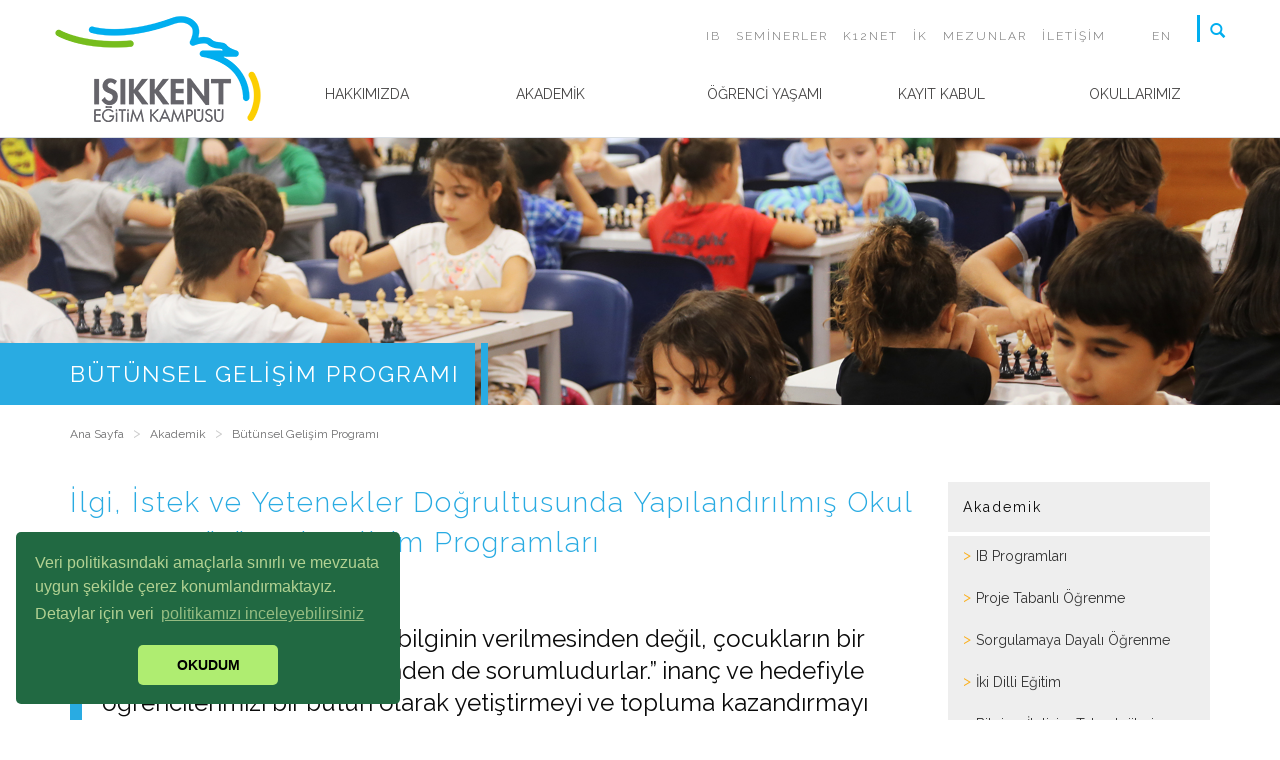

--- FILE ---
content_type: text/html; charset=utf-8
request_url: https://www.isikkent.k12.tr/butunsel-gelisim-programi
body_size: 9900
content:
<!DOCTYPE html>
<html lang="tr" >
<head>
    <!-- Google Tag Manager -->
    <script>
(function(w,d,s,l,i){w[l]=w[l]||[];w[l].push({'gtm.start':
new Date().getTime(),event:'gtm.js'});var f=d.getElementsByTagName(s)[0],
j=d.createElement(s),dl=l!='dataLayer'?'&l='+l:'';j.async=true;j.src=
'https://www.googletagmanager.com/gtm.js?id='+i+dl;f.parentNode.insertBefore(j,f);
})(window,document,'script','dataLayer','GTM-WDH4Z5P');</script>
    <!-- End Google Tag Manager -->


    <meta charset="utf-8"/>
    <meta name="viewport" content="width=device-width, initial-scale=1.0, maximum-scale=1.0, user-scalable=no">
    <title>Işıkkent Eğitim Kampüsü</title>
    <meta name="keywords" content="Eğitim Anlayışımız,IB Programları,Proje Tabanlı Öğrenme,Sorgulamaya Dayalı Öğretim,İki Dilli Eğitim,Bilgi ve İletişim Teknolojileri"/>
    <meta name="description" content="Işıkkent Eğitim Kampüsü"/>
    <meta property="og:title" content="Bütünsel Gelişim Programı"/>
    <meta property="og:site_name" content="Işıkkent Eğitim Kamp&#252;s&#252;"/>
    <meta property="og:description" content="Işıkkent Eğitim Kampüsü"/>
        <meta property="og:url" content="https://www.isikkent.k12.tr/butunsel-gelisim-programi"/>
        <link rel="canonical" href="https://www.isikkent.k12.tr/butunsel-gelisim-programi"/>
            <link rel="alternate" type="application/rss+xml" title="Işıkkent Eğitim Kamp&#252;s&#252;" href="https://www.isikkent.k12.tr/rss"/>
    
            <link rel="alternate" href="https://www.isikkent.k12.tr/" hreflang="tr-TR"/>
            <link rel="alternate" href="https://www.isikkent.k12.tr/en-US" hreflang="en-US"/>
    <link href="https://cdn.mavipiksel.org/bootstrap/bootstrap.css" rel="stylesheet"/>
    
    <link href='https://fonts.googleapis.com/css?family=Open+Sans:400,300,600,700&subset=latin,latin-ext' rel='stylesheet' type='text/css'/>
    <link href='https://fonts.googleapis.com/css?family=Ubuntu:400,300,300italic,400italic,500,500italic,700,700italic&subset=latin,latin-ext' rel='stylesheet' type='text/css'>
    <link href="https://netdna.bootstrapcdn.com/font-awesome/4.1.0/css/font-awesome.min.css" rel="stylesheet">
    <link href="https://fonts.googleapis.com/css?family=Didact+Gothic&amp;subset=latin-ext" rel="stylesheet">
    <link href="https://fonts.googleapis.com/css?family=Raleway:100,100i,200,200i,300,300i,400,400i,500,500i,600,600i,700,700i,800,800i,900,900i" rel="stylesheet">
    <link href="https://fonts.googleapis.com/css?family=Roboto:100,100i,300,300i,400,400i,500,500i,700,700i,900,900i" rel="stylesheet">
    <link href="https://fonts.googleapis.com/css?family=Montserrat:100,100i,200,200i,300,300i,400,400i,500,500i,600,600i,700,700i,800,800i,900,900i&amp;subset=cyrillic,cyrillic-ext,latin-ext,vietnamese" rel="stylesheet">
    <link href="https://fonts.googleapis.com/css?family=Rokkitt:100,200,300,400,500,600,800,900&amp;subset=latin-ext,vietnamese" rel="stylesheet">


    <link rel="stylesheet" type="text/css" href="//cdnjs.cloudflare.com/ajax/libs/cookieconsent2/3.1.0/cookieconsent.min.css" />
    <script src="//cdnjs.cloudflare.com/ajax/libs/cookieconsent2/3.1.0/cookieconsent.min.js"></script>


    <link href="/Content/menu.css" rel="stylesheet" />
    <link href="/Content/menudesktop.css" rel="stylesheet" media="(min-width:990px)" />
    <link href="/Content/menumobil.css" rel="stylesheet" media="(max-width:990px)" />
    
    

    

    
    <link href="https://cdn.mavipiksel.org/jquery/animate.css" rel="stylesheet"/>
    <link href="https://cdn.mavipiksel.org/jquery/lightbox.css" rel="stylesheet"/>

    <link href="https://cdn.mavipiksel.org/webslidemenu/webslidemenu.css" rel="stylesheet"/>
    <link href="https://cdn.mavipiksel.org/webslidemenu/color-theme.css" rel="stylesheet"/>
    
    <link href="https://cdn.mavipiksel.org/mavi/site.css" rel="stylesheet"/>
    

    

    
    <!--[if lt IE 10]>
        <script src="https://cdn.mavipiksel.org/fix/iefix.js"></script>
        <link href="https://cdn.mavipiksel.org/fix/iefix.css" rel="stylesheet"/>
    <![endif]-->
    
    <link href="/Content/mavithemecss?v=X09McUD-xJBmeWKZKMULNVfupXuSE5X6x7fQw0UyH1M1" rel="stylesheet"/>

    
</head>
<body>
    <!-- Google Tag Manager (noscript) -->
    <noscript>
        <iframe src="https://www.googletagmanager.com/ns.html?id=GTM-WDH4Z5P"
                height="0" width="0" style="display:none;visibility:hidden"></iframe>
    </noscript>
    <!-- End Google Tag Manager (noscript) -->

        <div class="container-fluid">
            
    <div class="row itemsTemplates">
            <div class="col-sm-12 col-xs-12 col-md-12 col-lg- moduleCol moduleCol245 ">
                
                
<div class="wsmenucontainer clearfix">
    <div class="wsmenucontent overlapblackbg"></div>

    <div class="header">
        <div class="wrapper clearfix bigmegamenu">
            <div style="margin: 0 auto; max-width: 1170px; position: relative;">
                <div class="logo pull-left">
                    <a href="/tr-TR">
                            <img src="/images/logo.png" class="img-responsive" />
                    </a>
                </div>
            
                <div class="topMenu">
                    
                        <div class="searchform">
                            <i class="glyphicon glyphicon-search make-red"></i>
                        </div>

                    
    <ul class="Diller list-inline languages">
            <li>
                <a href="/butunsel-gelisim-programi"  class="Aktif" >
TR                </a>
            </li>
            <li>
                <a href="/en-US/programmes-for-holistic-development" >
EN                </a>
            </li>
    </ul>

                    
                   

<ul class=""><li id="menu128"><a href='/ib' ><span>IB</span></a></li><li style="background-image:url(/SF/126663/seminerlerbanner.jpg)"  id="menu43"><a href='/seminerler' ><span>Seminerler</span></a></li><li id="menu82"><a href='https://isikkent.k12net.com/Login.aspx'  target="_blank" ><span>K12NET</span></a></li><li class=emptdiv></li><li id="menu84"><a href='/ik' ><span>İK</span></a></li><li id="menu85"><a href='/mezunlarimiz'  target="_self" ><span>MEZUNLAR</span></a></li><li id="menu86"><a href='/iletisim76' ><span>İLETİŞİM</span></a></li></ul>

                </div>
                <div class="customMaviNavbar">

                    <div class="customMaviMobilMenu">
                        <div>
                            <span></span>
                        </div>
                    </div>
                
               
                    <div class="customMaviMenuBg">
                    

                    
                    
                        <nav>
                            <ul class="customMaviMenu"><li id="menu38"><a href='/biz-kimiz'  target="" ><span>Hakkımızda</span><span class=customMaviMobilSubMenu></span></a><ul class=" customMaviSub-Menu"><li style="background-image:url(/SF/1038/biz-kimiz.jpg)"  id="menu44"><a href='/biz-kimiz' ><span>Biz Kimiz?</span></a></li><li style="background-image:url(/SF/1043/egitimanlayisimiz.jpg)"  id="menu45"><a href='/egitim-anlayisimiz' ><span>Eğitim Anlayışımız</span></a></li><li style="background-image:url(/SF/120387/Akreditasyonlarımız.jpg)"  id="menu46"><a href='/akreditasyonlarimiz' ><span>Akreditasyonlarımız</span></a></li><li class=emptdiv></li><li style="background-image:url(/SF/1045/fizikselaytyapi.jpg)"  id="menu47"><a href='/fiziksel-altyapimiz' ><span>Fiziksel Altyapımız</span></a></li><li style="background-image:url(/SF/120093/handanoktar-banner.jpg)"  id="menu48"><a href='/handan-oktar-egitim-fonu' ><span>Handan Oktar Eğitim Fonu</span></a></li><li style="background-image:url(/SF/126114/001.jpg)"  id="menu137"><a href='/isikkent-egitim-kampusu-yetisenler-toplulugu' ><span>Işıkkent Eğitim Kampüsü Yetişenler Topluluğu</span></a></li><li id="menu189"><a href='/isikkent-marsi' ><span>Işıkkent Marşı</span></a></li></ul></li><li id="menu39"><a href='ib-programlari'  target="" ><span>Akademik</span><span class=customMaviMobilSubMenu></span></a><ul class=" customMaviSub-Menu"><li style="background-image:url(/SF/1096/ib.jpg)"  id="menu49"><a href='/ib-programlari' ><span>IB Programları</span></a></li><li style="background-image:url(/SF/1097/projetabanli.jpg)"  id="menu50"><a href='/proje-tabanli-ogrenme' ><span>Proje Tabanlı Öğrenme</span></a></li><li style="background-image:url(/SF/1098/sorgulamayadayali.jpg)"  id="menu51"><a href='/sorgulamaya-dayali-ogrenme' ><span>Sorgulamaya Dayalı Öğrenme</span></a></li><li class=emptdiv></li><li style="background-image:url(/SF/1099/ikidilliegitim.jpg)"  id="menu52"><a href='/iki-dilli-egitim' ><span>İki Dilli Eğitim</span></a></li><li style="background-image:url(/SF/1100/bilgiteknolojileri.jpg)"  id="menu53"><a href='/bilgi-ve-iletisim-teknolojileri' ><span>Bilgi ve İletişim Teknolojileri</span></a></li><li class=" active" style="background-image:url(/SF/1101/butunselgelisim.jpg)"  id="menu54"><a href='/butunsel-gelisim-programi' ><span>Bütünsel Gelişim Programı</span></a></li><li style="background-image:url(/SF/1102/sinavdestek.jpg)"  id="menu55"><a href='/sinav-destek-sistemi' ><span>Sınav Destek Sistemi</span></a></li></ul></li><li style="background-image:url(/SF/1088/ogrenciyasami.jpg)"  id="menu40"><a href='/ogrenci-yasami' ><span>Öğrenci Yaşamı</span><span class=customMaviMobilSubMenu></span></a><ul class=" customMaviSub-Menu"><li style="background-image:url(/SF/1089/ogrencibirlikleri.jpg)"  id="menu56"><a href='/ogrenci-birlikleri' ><span>Öğrenci Birlikleri</span></a></li><li style="background-image:url(/SF/1090/kulupler.jpg)"  id="menu57"><a href='/kulupler' ><span>Kulüpler</span></a></li><li style="background-image:url(/SF/1091/sosyalhizmetprogramı.jpg)"  id="menu58"><a href='/sosyal-hizmet-programi' ><span>Sosyal Hizmet Programı</span></a></li><li class=emptdiv></li><li style="background-image:url(/SF/1092/akademikgeziler.jpg)"  id="menu59"><a href='/akademik-geziler' ><span>Akademik Geziler</span></a></li><li style="background-image:url(/SF/1093/sanatspor.jpg)"  id="menu60"><a href='/sanat-ve-spor' ><span>Sanat ve Spor</span></a></li><li style="background-image:url(/SF/1094/rehberlik.jpg)"  id="menu61"><a href='/rehberlik-ve-danismanlik' ><span>Rehberlik ve Danışmanlık</span></a></li><li style="background-image:url(/SF/1095/yatili.jpg)"  id="menu62"><a href='/yatili-bolum' ><span>Yatılı Bölüm</span></a></li><li style="background-image:url(/SF/1086/servis.jpg)"  id="menu66"><a href='/servis' ><span>Servis</span></a></li></ul></li><li class=emptdiv></li><li style="background-image:url(/SF/120312/IMG_0350.jpg)"  id="menu41"><a href='/kayit-kabul' ><span>Kayıt Kabul</span><span class=customMaviMobilSubMenu></span></a><ul class=" customMaviSub-Menu"><li style="background-image:url(/SF/120183/iek-olmak.jpg)"  id="menu105"><a href='/isikkentli-olmak' ><span>Işıkkentli Olmak</span></a></li><li id="menu97"><a href='https://www.isikkent.k12.tr/isikkentle-tanisin97'  target="" ><span>Işıkkentle Tanışın</span></a></li><li style="background-image:url(/SF/1079/kayitkosullari.jpg)"  id="menu63"><a href='/kayit-kosullari' ><span>Kayıt Koşulları</span></a></li><li class=emptdiv></li><li style="background-image:url(/SF/1084/basvuruformu.jpg)"  id="menu64"><a href='/basvuru-formu' ><span>Başvuru Formu</span></a></li><li style="background-image:url(/SF/1085/okulucretleri.jpg)"  id="menu181"><a href='/okul-ucretleri' ><span>Okul Ücretleri</span></a></li><li style="background-image:url(/SF/1087/SSS.jpg)"  id="menu67"><a href='/sikca-sorulan-sorular' ><span>Sıkça Sorulan Sorular</span></a></li></ul></li><li id="menu42"><a href='/okullarimiz' ><span>Okullarımız</span><span class=customMaviMobilSubMenu></span></a><ul class=" customMaviSub-Menu"><li style="background-image:url(/SF/1081/-anaokulu.jpg)"  id="menu68"><a href='/anaokulu' ><span>Anaokulu</span></a></li><li style="background-image:url(/SF/1080/-ilkokul.jpg)"  id="menu69"><a href='/ilkokul' ><span>İlkokul</span></a></li><li style="background-image:url(/SF/1082/-ortaokul.jpg)"  id="menu70"><a href='/ortaokul' ><span>Ortaokul</span></a></li><li class=emptdiv></li><li style="background-image:url(/SF/128056/-lise.jpg)"  id="menu71"><a href='/lise' ><span>Lise</span></a></li></ul></li></ul>
                        


                        </nav>
                    </div>
                </div>
            </div>
            
            
          
        </div>
    </div>
</div>

   
                
            </div>
            <div class="col-sm-12 col-xs-12 col-md-12 col-lg- moduleCol moduleCol238 ">
                
                

                
            </div>
    </div>

        </div>
        <div class="main-wrapper">
            
<div class="container-fluid">
<div class="menupath">
    <div class="img">
            <img src="//www.isikkent.k12.tr/SF/1101/butunselgelisim.jpg" class="img-responsive" />

        <div class="container">
            <div class="menuTitle  ">
                
B&#252;t&#252;nsel Gelişim Programı
            </div>    
        </div>
        
        <div class="additional "></div>
        
    </div>
</div>
</div>
    <div class="container">
        <div class="row">
            <div class="col-xs-12">
                <ul class="breadcrumb">

                <li itemprop="itemListElement" itemscope itemtype="http://schema.org/ListItem">
                    <a href="/ana-sayfa">
                        <span itemprop="name">Ana Sayfa</span>
                    </a>
                </li>
                <li itemprop="itemListElement" itemscope itemtype="http://schema.org/ListItem">
                    <a itemprop="item" href="ib-programlari">
                        <span itemprop="name">



Akademik 
                        </span>
                    </a>
                </li>
                <li itemprop="itemListElement" itemscope itemtype="http://schema.org/ListItem">
                    <a itemprop="item" href="/butunsel-gelisim-programi">
                        <span itemprop="name">



Bütünsel Gelişim Programı 
                        </span>
                    </a>
                </li>

                </ul>
            </div>
            <div class="col-sm-12">
                

            </div>
            
        <div class="col-sm-9">
            <div class="row">
                <div class="col-sm-12">
                    
    <div class="row itemsMenus">
            <div class="col-sm-12 col-xs-12 col-md-12 col-lg- moduleCol moduleCol347 ">
                
                

                
            </div>
            <div class="col-sm-12 col-xs-12 col-md-12 col-lg- moduleCol moduleCol348 ">
                
                
<p><span style="font-size:28px;font-weight:300;color:#29abe2;line-height:40px;letter-spacing:2px;">İlgi, İstek ve Yetenekler Doğrultusunda Yapılandırılmış Okul Sonrası Bütünsel Gelişim Programları</span></p><p class="square-brackets square-blue">“Okullar sadece akademik bilginin verilmesinden değil, çocukların bir bütün olarak yetiştirilmesinden de sorumludurlar.” inanç ve hedefiyle öğrencilerimizi bir bütün olarak yetiştirmeyi ve topluma kazandırmayı önemseriz.</p><div class="row"><div class="col-md-7"><p class="detail-text" style="margin:7px 0;">Bu hedef bizim için öğrencinin;</p><p class="detail-text" style="margin:7px 0;">- Farklı alanlarda ilgisinin olabileceği,</p><p class="detail-text" style="margin:7px 0;">- Hobiler edinmesi gerektiği,</p><p class="detail-text" style="margin:7px 0;">- Yeteneklerinin keşfedilmesi,</p><p class="detail-text" style="margin:7px 0;">- Resim, müzik, spor gibi farklı alanları tecrübe etmesi için ortama sahip olması gerektiği, </p><p class="detail-text" style="margin:7px 0;">- Yetkin iletişim yeteneğine sahip olması,</p><p class="detail-text" style="margin:7px 0;">- Yaşamsal ve kişisel duruşuna katkıda bulunulması, </p><p class="detail-text" style="margin:7px 0;">- Potansiyelini hayata geçirebileceği imkanlara kavuşması,</p><p class="detail-text" style="margin:7px 0;">- Bireyin yapmakla yükümlü olduğu sorumluluklarının dışında, zevk alabileceği ve başkalarıyla paylaşabileceği ilgilerinin olduğu, </p><p class="detail-text" style="margin:7px 0;">- Standart birey olmanın dışına çıkması gerektiği,</p><p class="detail-text" style="margin:7px 0;">- Arkadaşlarından ayrışabileceği bir özellik kazanması gerektiği, anlamına gelmektedir. </p><p class="detail-text">Buna göre; okulumuzda akademik programların yanı sıra, tüm yıl boyunca uygulanan okul sonrası Bütünsel Gelişim Programlarıyla eğitim-öğretim felsefemiz zenginleştirilir. Spor, müzik, görsel sanatlar, kişisel gelişim gibi değişik alanlarda sunulan zengin okul sonrası programlarla, farklı kurum ve kurslara gitmeden, okul günlerinin devamı olarak öğrencilerin ilgi duydukları bir ya da birkaç alanda kendilerini geliştirmeleri sağlanır. Özellikle öğrencilerin bireysel gelişimlerinin desteklenmesinde bu programların rolü çok büyüktür. </p><br /></div><div class="col-md-5"><img alt="" class="img-responsive" src="/SF/204/butunsel.jpg" /></div></div><p><span style="font-size:28px;font-weight:300;color:#29abe2;line-height:40px;letter-spacing:2px;">Bütünsel Gelişim Programları</span></p><img alt="" class="img-responsive" src="/SF/1023/butunsel.jpg" /><p class="detail-text">Bütünsel Gelişim Programları; spor, güzel sanatlar, fen ve teknoloji, kişisel ve akademik gelişim gibi alanlarda gerçekleştirilen çeşitli etkinlikleri kapsar. Bu programların amacı, öğrencilerin temel öğrenme programı çerçevesinde keşfedilen farklı alanlara ilişkin ilgi ve becerilerini geliştirme fırsatı sağlamaktır. Etkinliklerin birçoğu farklı düzeyler için planlanır. Böylece programların her seviyeden öğrenciye hitap etmesi amaçlanır. </p><div class="row"><div class="col-md-6"><p><span style="font-size:28px;font-weight:300;color:#29abe2;line-height:40px;letter-spacing:2px;">Spor</span></p><img alt="" class="img-responsive" src="/SF/1024/spor.jpg" /><br /><p class="detail-text">Müfredat Dışı Spor Programları: Futbol, Jimnastik, Masa Tenisi, Satranç, Yelken, Halk Oyunları </p><p class="detail-text">IEK Spor Takımları: Basketbol, Voleybol, Yüzme, Satranç </p></div><div class="col-md-6"><p><span style="font-size:28px;font-weight:300;color:#29abe2;letter-spacing:2px;">Güzel Sanatlar </span></p><img alt="" class="img-responsive" src="/SF/1025/guzel-sanat.jpg" /><br /><p class="detail-text">Müzik Kulüpleri: Orkestra, Ritim, Koro, Enstrüman Eğitimleri </p><p class="detail-text">Sanat Kulüpleri: Resim, Seramik, Duvar Yazıları, Origami, Tasarım, Kukla, Moda ve Maske </p><p class="detail-text">Tiyatro Kulüpleri: Yaratıcı Drama, Türkçe Tiyatro, Salon Dansları, Street Jazz </p></div></div><p><span style="font-size:28px;font-weight:300;color:#29abe2;letter-spacing:2px;">Kişisel Gelişim</span></p><img alt="" class="img-responsive" src="/SF/120125/IMG_0200.jpg" /><br /><p class="detail-text" style="margin:10px 0px;"><strong>Dil Kursları:</strong> IELTS, SAT, Konuşma Kulübü </p><p class="detail-text" style="margin:10px 0px;"><strong>Uluslararası Kulüpler: </strong>MUN, JMUN, JA, DI, INTERACT, <a href="http://tedxyouthiek.com/" target="_blank">TEDx </a> </p><p class="detail-text" style="margin:10px 0px;"><strong>Fotoğrafçılık, Sosyal Hizmet ve Sorumluluk Kulübü, Felsefe, Akıl Oyunları, Aşçılık Kulübü </strong></p><br /><div class="row"><div class="col-md-4"><p><span style="font-size:26px;font-weight:300;color:#29abe2;letter-spacing:0px;">Fen ve Teknoloji</span></p><p class="detail-text" style="margin:0;">Web tasarımı ve video film yapımı</p></div><div class="col-md-4"><p><span style="font-size:28px;font-weight:300;color:#29abe2;letter-spacing:0px;font-size:26px;">Akademik Programlar</span></p><p class="detail-text" style="margin:0;">İngilizce Dilbilgisi, İngilizce desteği, Matematik</p></div><div class="col-md-4"><p><span style="font-size:26px;font-weight:300;color:#29abe2;letter-spacing:0px;">Ofis Saatleri </span></p><p class="detail-text" style="margin:0;">Dil Eğitimleri, Sosyal Bilgiler, Matematik, Fen</p></div></div>
                
            </div>
            <div class="col-sm-12 col-xs-12 col-md-12 col-lg- moduleCol moduleCol349 ">
                
                

                
            </div>
            <div class="col-sm-12 col-xs-12 col-md-12 col-lg- moduleCol moduleCol350 ">
                
                

                
            </div>
    </div>

                </div>


                <div class="col-xs-12">
                    

    <div class="row">
        <div class="col-xs-12">
            <div class="RelatedTopics ">
                <span>İlgili Konular </span>
            </div>
        </div>
            <div class="col-md-4 col-xs-12">
                <a href="/tr-TR/egitim-anlayisimiz">
                    <div class="relatedTopicsInfo ">
                        <div>
                                <img src="//www.isikkent.k12.tr/SF/120045/egitimanlayisimiz.jpg" class="img-responsive"/>
                        </div>
                        <div>
                            
Eğitim Anlayışımız 

                        </div>
                    </div>
                </a>
            </div>
            <div class="col-md-4 col-xs-12">
                <a href="/tr-TR/ib-programlari">
                    <div class="relatedTopicsInfo ">
                        <div>
                                <img src="//www.isikkent.k12.tr/SF/120054/ib.jpg" class="img-responsive"/>
                        </div>
                        <div>
                            
IB Programları 

                        </div>
                    </div>
                </a>
            </div>
            <div class="col-md-4 col-xs-12">
                <a href="/tr-TR/proje-tabanli-ogrenme">
                    <div class="relatedTopicsInfo ">
                        <div>
                                <img src="//www.isikkent.k12.tr/SF/120055/projetabanli.jpg" class="img-responsive"/>
                        </div>
                        <div>
                            
Proje Tabanlı Öğrenme 

                        </div>
                    </div>
                </a>
            </div>
            <div class="col-md-4 col-xs-12">
                <a href="/tr-TR/iki-dilli-egitim">
                    <div class="relatedTopicsInfo ">
                        <div>
                                <img src="//www.isikkent.k12.tr/SF/120057/ikidilliegitim.jpg" class="img-responsive"/>
                        </div>
                        <div>
                            
İki Dilli Eğitim 

                        </div>
                    </div>
                </a>
            </div>
            <div class="col-md-4 col-xs-12">
                <a href="/tr-TR/bilgi-ve-iletisim-teknolojileri">
                    <div class="relatedTopicsInfo ">
                        <div>
                                <img src="//www.isikkent.k12.tr/SF/120058/bilgiteknolojileri.jpg" class="img-responsive"/>
                        </div>
                        <div>
                            
Bilgi Ve İletişim Teknolojileri 

                        </div>
                    </div>
                </a>
            </div>
    </div>

                </div>

            </div>
        </div>
            <div class="col-sm-3 categorylist ">
                
        <div class="detailBigMenu">
            
Akademik
        </div>
        <ul class="nav nav-pills nav-stacked">
                <li class="">
                    <a href="/ib-programlari" >
                        

                        
IB Programları                        
                    </a>
                   
                        
                   
                </li>
                <li class="">
                    <a href="/proje-tabanli-ogrenme" >
                        

                        
Proje Tabanlı Öğrenme                        
                    </a>
                   
                        
                   
                </li>
                <li class="">
                    <a href="/sorgulamaya-dayali-ogrenme" >
                        

                        
Sorgulamaya Dayalı Öğrenme                        
                    </a>
                   
                        
                   
                </li>
                <li class="">
                    <a href="/iki-dilli-egitim" >
                        

                        
İki Dilli Eğitim                        
                    </a>
                   
                        
                   
                </li>
                <li class="">
                    <a href="/bilgi-ve-iletisim-teknolojileri" >
                        

                        
Bilgi ve İletişim Teknolojileri                        
                    </a>
                   
                        
                   
                </li>
                <li class="active">
                    <a href="/butunsel-gelisim-programi" >
                        

                        
Bütünsel Gelişim Programı                        
                    </a>
                   
                        
                   
                </li>
                <li class="">
                    <a href="/sinav-destek-sistemi" >
                        

                        
Sınav Destek Sistemi                        
                    </a>
                   
                        
                   
                </li>
        </ul>






                

                

                <div class="bizitakipedin">
                    Bizi Takip Edin
                </div>
                <div class="rightmenusocial">

                    <ul>
                        <li>
                            <a href="https://www.facebook.com/isikkentegitimkampusu" target="_blank">
                                <i class="fa fa-facebook" aria-hidden="true"></i>
                            </a>
                        </li>
                        <li>
                            <a href="https://www.instagram.com/isikkent_egitim_kampusu/" target="_blank">
                                <i class="fa fa-instagram" aria-hidden="true"></i>
                            </a>
                        </li>
                        <li>
                            <a href="https://twitter.com/isikkentek" target="_blank">
                                <i class="fa fa-twitter" aria-hidden="true"></i>
                            </a>
                        </li>
                        <li>
                            <a href="https://www.linkedin.com/company/isikkentegitimkampusu/" target="_blank">
                                <i class="fa fa-linkedin" aria-hidden="true"></i>
                            </a>
                        </li>
                        <li>
                            <a href="https://www.youtube.com/user/IsikkentKampusu" target="_blank">
                                <i class="fa fa-youtube" aria-hidden="true"></i>
                            </a>
                        </li>
                    </ul>

                </div>

            </div>

        </div>
</div>
        </div>
    
        <div class="container-fluid ">
            <div class="row">
                <div class="col-xs-12">
                    <div class="footer">
                        <div>
                            <img src="/Images/footerLogo.png" class="img-responsive"/>
                            <div class="text">
                                IŞIKKENT EĞİTİM KAMPÜSÜ 6240/5 Sokak, No:3, Karacaoğlan Mahallesi 35070 Yeşilova - İzmir <br/>  
                                <span> Tel: +90 232 462 71 00 </span><span>Faks: +90 232 462 71 02</span><span> E-Posta: <a href="/cdn-cgi/l/email-protection#2e475d4745454b405a6e475d4745454b405a00451f1c005a5c"><span class="__cf_email__" data-cfemail="1e776d7775757b706a5e776d7775757b706a30752f2c306a6c">[email&#160;protected]</span></a> </span>
                            </div>
                            <div class="social">
                                <ul>
                                    <li>
                                        <a href="https://www.facebook.com/isikkentegitimkampusu" target="_blank">
                                            <i class="fa fa-facebook" aria-hidden="true"></i>
                                        </a>
                                    </li>
                                    <li>
                                        <a href="https://www.instagram.com/isikkent_egitim_kampusu/" target="_blank">
                                            <i class="fa fa-instagram" aria-hidden="true"></i>
                                        </a>
                                    </li>
                                    <li>
                                        <a href="https://twitter.com/isikkentek" target="_blank">
                                            <i class="fa fa-twitter" aria-hidden="true"></i>
                                        </a>
                                    </li>
                                    <li>
                                        <a href="https://www.linkedin.com/company/isikkentegitimkampusu/" target="_blank">
                                            <i class="fa fa-linkedin" aria-hidden="true"></i>
                                        </a>
                                    </li>
                                   
                                    <li>
                                        <a href="https://www.youtube.com/user/IsikkentKampusu" target="_blank">
                                            <i class="fa fa-youtube" aria-hidden="true"></i>
                                        </a>
                                    </li>
                                </ul>
                            </div>
                            <!-- <div  class="right-bottom">
                            <div class="righ1">
                            Veli İletişim Merkezi<br></div>
                            
                         
                         <div class="righ2"> <a href="https://www.isikkent.k12.tr/gorus-ve-oneri-formu">  Sizlere daha iyi yardımcı olabilmemiz için lütfen tıklayınız.
                            </a></div></div> -->
                            <div class="copyright">
                                © Işıkkent Eğitim Kampüsü | All Right Reserved
                            </div>
                        </div>
                    </div>
                </div>
            </div>
        
        <style>
        
        .right-bottom {
    position: fixed;
    right: 
30px;
    bottom: 40px;
    padding: 15px 55px;
}

.right-bottom a {
    color: black;
    font-weight:600
}
.righ1 {
    background: #71b51c;
    padding: 10px;
}

.righ2 {
    background: white;
    padding: 18px;
}

</style>

            <div class="container-fluid "> 
                        
    <div class="row itemsTemplates">
            <div class="col-sm-12 col-xs-12 col-md-12 col-lg- moduleCol moduleCol305 ">
                
                

                
            </div>
            <div class="col-sm-12 col-xs-12 col-md-12 col-lg- moduleCol moduleCol248 ">
                
                

                
            </div>
    </div>

            
            </div> 
    
            <div class="searchHide">
                <div class="searchPage">
                    <div>
                        <form action="/tr-TR/Search/" method="get">
                            <input placeholder="Arama" type="text" id="srcText" name="Search">
                        </form>
                    </div>
                    <span onclick="closeSearch();">
                        X
                    </span>
            </div>    
        </div>
        
         


        

        <script data-cfasync="false" src="/cdn-cgi/scripts/5c5dd728/cloudflare-static/email-decode.min.js"></script><script src="https://cdn.mavipiksel.org/jquery/jquery-2.1.1.js"></script>
        <script src="https://cdn.mavipiksel.org/webslidemenu/webslidemenu.js" type="text/javascript"></script>
        <link href="https://cdn.mavipiksel.org/animate.min.css" rel="stylesheet" />
        <script src="https://cdn.mavipiksel.org/jquery/jquery.unobtrusive-ajax.js" type="text/javascript"></script>
        <script src="https://cdn.mavipiksel.org/jquery/jquery.validate.js" type="text/javascript"></script>
        <script src="https://cdn.mavipiksel.org/jquery/jquery-ui-1.10.4.min.js" type="text/javascript"></script>
        <script src="https://cdn.mavipiksel.org/jquery/jquery.mobile.custom.min.js" type="text/javascript"></script>
        <script src="https://cdn.mavipiksel.org/jquery/modernizr-2.7.1.js" type="text/javascript"></script>
        <script src="https://cdn.mavipiksel.org/bootstrap/bootstrap.js" type="text/javascript"></script>
        <script src="https://cdn.mavipiksel.org/bootstrap/respond.js" type="text/javascript"></script>
        <script src="https://cdn.mavipiksel.org/bootstrap/BootstrapPaginator/bootstrap-paginator.js" type="text/javascript"></script>
        <script src="https://cdn.mavipiksel.org/jquery/jquery.easing.min.js" type="text/javascript"></script>
        <script src="https://cdn.mavipiksel.org/jquery/jquery.magnific-popup.min.js" type="text/javascript"></script>
	


  


        <script src="https://cdn.mavipiksel.org/mavi/JS_Mavi2016.js" type="text/javascript"></script>
		
		
        <link href="https://cdn.mavipiksel.org/carousel/css/util.carousel.css"  rel="stylesheet"/><link href="https://cdn.mavipiksel.org/carousel/css/util.carousel.skins.css"  rel="stylesheet"/>

<script type="text/javascript">

    //var $menu = $('.openMenu');
    //$(document).mouseup(function (e) {
    //    if
    //(!$menu.is(e.target)
    //&& $menu.has(e.target).length === 0) 
    //    {
    //        $menu.hide('.openMenu');
               
    //    }
    //});

    
    //$(document).click(function (e) {
    //    if (!$(e.target).RemoveClass(".openMenu") 
    //        && $(e.target).parents(".customMaviMenuBg.openMenu").length === 0) 
    //    {
    //        $(".openMenu").hide();
    //    }
    //});


    /**
  * Sayfadaki tüm iframe'lerin SRC değerini önce siler sonra tekrar doldurur.
  * Bu sayede açık video vs var ise durdurulmuş olur.
  */
    function stopAllVideos() {
        console.log("tsetesstset");
        $("iframe").each(function (index, value) {
            var $value = $(value);
            var beforeSrc = $value.attr("src");
            $value.attr("src", "");
            $value.attr("src", beforeSrc);
        });
    }
    
    //stopAllVideos()

    $(document).ready(function() {
        $(".searchform").click(function(){
            $(".searchHide").addClass("searchIn");
            $("body").addClass("nonScroll");
        });
    });
    $(document).ready(function(){
    
        $('.panel-heading').click(function(){
            $('.panel-heading').removeClass('highlight');
        
            $(this).addClass('highlight');
        })
    
    })


  


    function closeSearch() {
        $(".searchHide").removeClass("searchIn");
        $("body").removeClass("nonScroll");
    }
    //$(window).scroll(function(){
    //    if ($(this).scrollTop() > 135) {
    //        $('.logo.pull-left a img').css({"width":"100px","height":"32px"});
    //        $(' .whitebg > .wsmenu-list > li > a').css({"padding-top":"15px"});
                   
    //    } else{ $('.logo.pull-left a img').css({"width":"100%","height":"100%"});
    //        $(' .whitebg > .wsmenu-list > li > a').css({"padding-top":"43px"});}
              

    //});

    //(function () {
    //    var nav = $('.header');
    //    var scrolled = false;
    //    $(window).scroll(function () {
    //        if (120 < $(window).scrollTop() && !scrolled) {
    //            nav.addClass('sticky_menu animated fadeInDown').animate({ 'margin-top': '0px' });
    //            scrolled = true;
    //        }
    //        if (120 > $(window).scrollTop() && scrolled) {
    //            nav.removeClass('sticky_menu animated fadeInDown').css('margin-top', '0px');
    //            scrolled = false;
    //        }
    //    });
    //}());	




    $(function() {
        var items = $('.overlapblackbg, .slideLeft');
        var wsmenucontent = $('.wsmenucontent');
	
        var menuopen = function() {
            $(items).removeClass('menuclose').addClass('menuopen');
        }
        var menuclose = function() { 
            $(items).removeClass('menuopen').addClass('menuclose');
        }

        $('#navToggle').click(function(){
            if (wsmenucontent.hasClass('menuopen')) {$(menuclose)}
            else {$(menuopen)}
        });
        wsmenucontent.click(function(){
            if (wsmenucontent.hasClass('menuopen')) {$(menuclose)}
        });
	
        $('#navToggle,.overlapblackbg').on('click', function(){
            $('.wsmenucontainer').toggleClass( "mrginleft" );
        });

        $('.wsmenu-list li').has('.wsmenu-submenu, .wsmenu-submenu-sub, .wsmenu-submenu-sub-sub').prepend('<span class="wsmenu-click"><i class="wsmenu-arrow fa fa-angle-down"></i></span>');
	
        $('.wsmenu-list li').has('.megamenu').prepend('<span class="wsmenu-click"><i class="wsmenu-arrow fa fa-angle-down"></i></span>');
		
        $('.wsmenu-mobile').click(function(){
            $('.wsmenu-list').slideToggle('slow');
        });
        $('.wsmenu-click').click(function(){
            $(this).siblings('.wsmenu-submenu').slideToggle('slow');
            $(this).children('.wsmenu-arrow').toggleClass('wsmenu-rotate');
            $(this).siblings('.wsmenu-submenu-sub').slideToggle('slow');
            $(this).siblings('.wsmenu-submenu-sub-sub').slideToggle('slow');
            $(this).siblings('.megamenu').slideToggle('slow');
		
        });

    });

    
   

</script>
            
            
            
            <script type="text/javascript">
                $(document).ready()
                {
                    $(".additional").css({"width":$(".menuTitle").offset().left+"px","height":($(".menuTitle").height()+30)+"px"});
                    $(window).resize(function() {
                        $(".additional").css({"width":$(".menuTitle").offset().left+"px","height":($(".menuTitle").height()+30)+"px"});
                    });
                }            
            </script>

         



        <style type="text/css"></style>
        <script src="/bundles/mavitheme?v="></script>

        <script src="/Scripts/jquery.mask.js"></script>
        <script src="https://cdn.mavipiksel.org/carousel/js/jquery.utilcarousel.min.js"  type="text/javascript"/></script>
        <script type="text/javascript">
            $(document)
                .ready(function() {
                                                    $(function() {                                    $('#navtopbox258')                                        .utilCarousel({                                            navigation: true,                                            autoPlay: true,                                            navigationText: [                                                '<i class=icon-left-open-big></i>', '<i class=icon-right-open-big></i>'                                            ],                                            showItems: 1,                                            autoplayTimeout: 10000,                                            loop: false,                                            breakPoints: [[480, 1]]                                        });                                });                                $(function () {                                    $('#navtopbox259')                                        .utilCarousel({                                            navigation: true,                                            autoPlay: true,                                            navigationText: [                                                '<i class=icon-left-open-big></i>', '<i class=icon-right-open-big></i>'                                            ],                                            showItems: 1,                                            autoplayTimeout: 10000,                                            loop: false,                                            breakPoints: [[480, 1]]                                        });                                });                 //('#navtopbox').utilCarousel({ itemAnimation: 'animated bounce' });                            $('.itemsMenus .moduleCol286').addClass('whatsuppage');                       $(".categorylist > ul > li > ul > li.active").parents("ul > li").addClass("active");                                      $(".customMaviMobilMenu span").click(function() {                $(this).toggleClass("active");                $(".customMaviMenuBg").toggleClass("openMenu");                $("body").toggleClass("scrolnone");                           });            $(".customMaviMobilSubMenu").click(function () {                if ($(this).parents("li").hasClass("active")) {                    $(this).toggleClass("active")                    $(this).parents("li").toggleClass("active");                } else {                    $(".customMaviMobilSubMenu").removeClass("active");                    $(".customMaviMobilSubMenu").parents("li").removeClass("active");                    $(this).toggleClass("active")                    $(this).parents("li").toggleClass("active");                }                               return false;            });                              
                });
        </script>
            
            

         

      
            

        <script>
            $(document).ready(function() {

            });
        </script>

            <script>
window.addEventListener("load", function(){
window.cookieconsent.initialise({
  "palette": {
    "popup": {
      "background": "#216942",
      "text": "#b2d192"
    },
    "button": {
      "background": "#afed71"
    }
  },
  "theme": "classic",
  "position": "bottom-left",
  "content": {
    "message": "Veri politikasındaki amaçlarla sınırlı ve mevzuata uygun şekilde çerez konumlandırmaktayız. Detaylar için veri ",
    "dismiss": "OKUDUM",
    "link": "politikamızı inceleyebilirsiniz",
    "href": "http://www.isikkent.k12.tr/kisisel-verilerin-saklanmasina-dair-bilgilendirme-metni"
  }
})});
            </script>


        
            <script type="text/javascript">
                var _gaq = _gaq || [];
                _gaq.push(['_setAccount', 'UA-72315736-1']);
                _gaq.push(['_trackPageview']);

                (function() {
                    var ga = document.createElement('script');
                    ga.type = 'text/javascript';
                    ga.async = true;
                    ga.src = ('https:' == document.location.protocol ? 'https://ssl' : 'http://www') +
                        '.google-analytics.com/ga.js';
                    var s = document.getElementsByTagName('script')[0];
                    s.parentNode.insertBefore(ga, s);
                })();




                
          


            </script>
            <script type="text/javascript">
<!--//--><![CDATA[//><!--
    var gemius_identifier = '0tTr4K_DyLBy5mO3MB0ByfWWrhxFzabu_Cwponh2wKr.l7';
// lines below shouldn't be edited
    function gemius_pending(i) { window[i] = window[i] || function() {var x = window[i+'_pdata'] = window[i+'_pdata'] || []; x[x.length]=arguments;};};gemius_pending('gemius_hit'); gemius_pending('gemius_event'); gemius_pending('pp_gemius_hit'); gemius_pending('pp_gemius_event');(function(d,t) {try {var gt=d.createElement(t),s=d.getElementsByTagName(t)[0],l='http'+((location.protocol=='https:')?'s':''); gt.setAttribute('async','async');gt.setAttribute('defer','defer'); gt.src=l+'://pro.hit.gemius.pl/gemius.js'; s.parentNode.insertBefore(gt,s);} catch (e) {}})(document,'script');
//--><!]]>
            </script>
            <script type="text/javascript" src="//www.googleadservices.com/pagead/conversion.js">
            </script><!-- Facebook Pixel Code -->
            <script type="text/javascript">
<!--//--><![CDATA[//><!--
    var gemius_identifier = '0tTr4K_DyLBy5mO3MB0ByfWWrhxFzabu_Cwponh2wKr.l7';
// lines below shouldn't be edited
    function gemius_pending(i) { window[i] = window[i] || function() {var x = window[i+'_pdata'] = window[i+'_pdata'] || []; x[x.length]=arguments;};};gemius_pending('gemius_hit'); gemius_pending('gemius_event'); gemius_pending('pp_gemius_hit'); gemius_pending('pp_gemius_event');(function(d,t) {try {var gt=d.createElement(t),s=d.getElementsByTagName(t)[0],l='http'+((location.protocol=='https:')?'s':''); gt.setAttribute('async','async');gt.setAttribute('defer','defer'); gt.src=l+'://pro.hit.gemius.pl/gemius.js'; s.parentNode.insertBefore(gt,s);} catch (e) {}})(document,'script');
//--><!]]>
            </script>
        
</body>
</html>


--- FILE ---
content_type: text/css
request_url: https://www.isikkent.k12.tr/Content/menu.css
body_size: 568
content:
.customMaviMenuBg {
    background: white;
}

ul.customMaviMenu {
    color: rgb(255, 255, 255);
    display: table;
    padding-left: 0px;
    width: 100%;
}

ul.customMaviMenu>li {
    display: table-cell;
    -webkit-tap-highlight-color: rgba(0, 0, 0, 0);
    padding: 0 15px;
}

ul.customMaviMenu>li>a {
    display: block;
    color: rgb(0, 40, 85);
    font-size: 19.125px;
    font-weight: 700;
    line-height: 66px;
    text-decoration-color: rgb(0, 40, 85);
}

ul.customMaviMenu>li>a:hover {
    text-decoration: none;
}

ul.customMaviSub-Menu {
    padding: 0;
    list-style-type: none;
    transition: .5s all;
    max-height: 0px;
    overflow: hidden;
    margin: 0 -15px;
    padding: 0 15px;
}

ul.customMaviSub-Menu li {
    line-height: 45px;
}

ul.customMaviSub-Menu li a {
    display: block;
    color:#000 !important;
    font-size: 14px;
    font-weight: 400;
    text-decoration: none;
}

ul.customMaviSub-Menu li a  span{

    color:#000 !important;
}
.customMaviMobilMenu {
    display: none;
}


div#navtopbox258 img {
    width: 100%;
}

.col-sm-12.col-xs-12.col-md-12.col-lg-.moduleCol.moduleCol258 .row {
    background: #fcaf17;
}

div#navtopbox259 {
    background: #fcaf17;
    margin-left: 0px !important;
}

div#navtopbox259 .util-navigation {
    display: none;
}


.carousel-text { color: white; }



div#navtopbox258 {
    background: #fcaf17;
}

.carousel-text .title {
    font-size: 1.8vw;
  
}


.carousel-text .text {
    font-size: 1.1vw;
    margin-bottom:16px;
}

.carousel-text .subTitle {
    font-size: 2.3vw;
    margin: 25px 0;
}


.slogan {
    color: white;
    font-size: 1.3vw;
    max-width: 50%;
    position: relative;
    padding-bottom: 10px;
    margin-bottom:10px;
   
}

.slogan:after {
    content: "";
    position: absolute;
    bottom: 0;
    width: 100px;
    height: 4px;
    background: white;
    left: 0;
}

.subTextSlider {
    color: white;
    font-size: 1.1vw;
    margin-bottom:10px;
   
}


.searchPage > div form input{
    outline:none;
}



/*.wsmenucontainer.clearfix {
    position: fixed;
    z-index: 99;
 background-color:white;
    width: 100%;
}*/

--- FILE ---
content_type: text/css
request_url: https://www.isikkent.k12.tr/Content/menudesktop.css
body_size: 157
content:
.customMaviNavbar>.customMaviMenuBg>nav:hover ul.customMaviSub-Menu {
    max-height: 500px;
}

.NewsContentDetail {
    text-align: justify;
}

ul.customMaviMenu>li:hover {
    background-color: rgba(255, 196, 13, 0.25);
}

ul.customMaviMenu>li a:hover {
    background: #ffc40d;
    margin: 0 -15px;
    padding: 0 15px;
}

.customMaviNavbar>.customMaviMenuBg>nav {
    max-width: 1170px;
    margin: 0 auto;
}

.customMaviNavbar {
    display: inline-block;
    width: 100%;
    margin-bottom: -10px;
    position: absolute;
    top: 77px;
    z-index: 99;
    max-width: 915px;
    right: 0;
}

ul.customMaviMenu > li {
    max-width: 155px;
}

div#player {
    margin-top: 64px;
}
@media (max-width: 1400px) and (min-width: 769px){
    
    .customMaviNavbar>.customMaviMenuBg>nav{
        width: 100% !important;
    }
    .customMaviNavbar>.customMaviMenuBg>nav a{
        font-size:14px !important;
    }
}

.ourValuesRight > .ourValues {
    margin-left: 15px;
}

--- FILE ---
content_type: text/css
request_url: https://cdn.mavipiksel.org/mavi/site.css
body_size: 1561
content:
img {
    border: none;
}
.div-center{
	margin-left:auto;
	margin-right:auto;
}
/*   menu3dmega ----------------------------------------------- */
.menu3dmega {
    box-shadow: none;
}

    .menu3dmega.responsive .menuToggle {
        display: none;
    }

@media (max-width: 979px) {
    .menu3dmega.responsive {
        border: none !important;
    }

    .slidemenu > ul > li {
        border-top: 1px solid #ccc;
    }

    .menu3dmega.responsive .menuToggle {
        display: none;
    }

    .menu3dmega.responsive > ul {
        display: block;
    }

        .menu3dmega.responsive > ul > li > a,
        .menu3dmega.responsive > ul > li > .arrow-icon,
        .menu3dmega.responsive > ul > li > .arrow-icon-bottom {
            position: relative;
        }

    .menu3dmega.responsive li > .arrow-icon:after {
        background: none repeat scroll 0 0 transparent;
        border-color: #bbb transparent transparent;
        border-style: solid dashed dashed;
        border-width: 4px 4px 0;
        content: "";
        display: inline-block;
        font-size: 0;
        margin-top: -1px;
        padding-top: 1px;
        position: absolute;
        right: 5%;
        top: 50%;
    }

    .menu3dmega.responsive > ul > li {
        border-left: none !important;
        border-right: none !important;
    }

    .menu3dmega.responsive li .dropdown-menu {
        width: 100%;
        left: 0;
        top: auto;
        border-left: none !important;
        border-right: none !important;
    }
}

.menu3dmega > ul {
    display: none;
}
/*----------------------------------------------------------------------------------------------*/


/* ------------------------------------------------------ */
.tree > ul {
    display: block;
}
.tree .homeli {
    display:none;
}

    .tree > ul > li {
        width: 13%;
        float: left;
    }

        .tree > ul > li > ul > li {
            display: block;
        }

        .tree > ul > li > a {
            font-weight: bold;
            color: #000;
        }
        .tree > ul > li > ul {
            margin:0px !important;
            padding:0px !important
        }
        .tree > ul > li > ul > li  a {
            color: #000;
        }
          .tree > ul > li > ul > li > ul{
            margin-left:20px !important;
        }
    
/* ------------------------------------------------------ */

.pagination a {
    cursor: pointer;
}

.MaviLoading {
    position: fixed;
    width: 100%;
    height: 100%;
    min-height: 200px;
    z-index: 9999;
    left: 0;
    top: 0;
}

    .MaviLoading .MaviLoadingBG {
        position: absolute;
        top: 0px;
        left: 0px;
        width: 100%;
        height: 100%;
        background: #000;
        opacity: 0.5;
        z-index: 1;
    }

    .MaviLoading .MaviLoadingContent {
        position: absolute;
        top: 48%;
        left: 48%;
        width: 51px;
        height: 51px;
        border: 1px solid #716B7A;
        background: url(/Images/loading.gifs/loading01@2x.gif) #FFF no-repeat center;
        opacity: 1;
        z-index: 2;
    }
/*Fontlar*/

.scrolldown {
    position: absolute;
    bottom: 8px;
    left: 50%;
    color: #fff;
    z-index: 1001;
}

.boxedcontainer {
    max-width: 1170px;
    margin: auto;
    padding: 0px 30px;
}

.tp-banner-container {
    width: 100%;
    position: relative;
    padding: 0px;
}

.tp-banner {
    width: 100%;
    position: relative;
}

.tp-banner-fullscreen-container {
    width: 100%;
    position: relative;
    padding: 0;
}

.BorderTopNone {
    border-top: none;
    border-radius: 0 0 4px 4px;
}

.MaviGoogleMap {
    height: 400px;
}

.msld-container {
    overflow: hidden;
}

    .msld-container .item {
        float: left;
    }

    .msld-container .msld-content {
        width: 100%;
    }

.msld-indicators {
    text-align: center;
    list-style-type: none;
    text-align: center;
}

    .msld-indicators li {
        background: #ccc;
        width: 13px;
        height: 13px;
        border-radius: 10px;
        display: inline-block;
        margin-right: 10px;
		cursor:pointer;
    }

        .msld-indicators li.active {
            background: #b94a48;
        }

.scrolldown {
    position: absolute;
    bottom: 8px;
    left: 50%;
    color: #fff;
    z-index: 1001;
}

.slidemenu .topicon {
    margin-top: 5px;
}

    .slidemenu .topicon > .item {
        text-align: center;
        border: 1px solid #f8f8f8;
        background-color: #e7e7e7;
        width: 20%;
        float: left;
        padding-top: 5px;
        padding-bottom: 5px;
    }

.sideberlang.dropdown-menu {
    top: auto;
    width: 100px;
}
/*MasterSlider*/

.ms-partialview-template .ms-slide-info {
    text-align: center;
    font-family: "Lato";
    margin-top: 20px;
    width: 100%;
}

    .ms-partialview-template .ms-slide-info h3 {
        margin: 5px;
        font-weight: 300;
        font-size: 23pt;
        color: #222;
    }

    .ms-partialview-template .ms-slide-info h4 {
        margin: 5px;
        font-weight: 300;
        font-size: 14pt;
        color: #7A7A7A;
    }

    .ms-partialview-template .ms-slide-info p {
        font-size: 10pt;
        margin: 6px;
    }

/*100wv width class*/
@media (min-width:768px) {
      .container-full{
          margin-left: calc((750px - 100vw)/2);
      }
}
 @media (min-width:992px) {
     .container-full{
          margin-left:calc((970px - 100vw)/2);
    }
}
 @media (min-width:1200px) {
     .container-full {
         margin-left: calc((1170px  - 100vw)/2);
     }
 }
.container-full {
    width: calc(100vw - 9px);
}
/*Module Şalvız*/
#dividerShade {
background:radial-gradient(ellipse at 50% -50%, rgba(0, 0, 0, 0.5) 0px, rgba(255, 255, 255, 0) 65%);
height:20px;
}
#dividerCutLine {
border-bottom:1px dashed;
}
@media (min-width:1500px) {
    #masonry-grid .gutter-sizer {
        width: 40%;
    }

    #masonry-grid .grid-item {
        width: 22%;
        margin-bottom:3%;
    }
}

@media (max-width:1200px) {
    #masonry-grid .gutter-sizer {
        width: 4%;
    }

    #masonry-grid .grid-item {
        width: 48%;
          margin-bottom:3%;
    }
}

@media (max-width:768px) {
    #masonry-grid .gutter-sizer {
        width: 0%;
    }

    #masonry-grid .grid-item {
        width: 100%;
          margin-bottom:3%;
    }
}

--- FILE ---
content_type: text/css; charset=utf-8
request_url: https://www.isikkent.k12.tr/Content/mavithemecss?v=X09McUD-xJBmeWKZKMULNVfupXuSE5X6x7fQw0UyH1M1
body_size: 42779
content:
/* Minification failed. Returning unminified contents.
(7833,24): run-time error CSS1038: Expected hex color, found '#0000'
(10902,21): run-time error CSS1046: Expect comma, found '203'
(10902,26): run-time error CSS1046: Expect comma, found ')'
 */
@charset "UTF-8";

@font-face {
  font-family: "icons";
  src:url("/fonts/icons.eot");
  src:url("/fonts/icons.eot?#iefix") format("embedded-opentype"),
    url("/fonts/icons.woff") format("woff"),
    url("/fonts/icons.ttf") format("truetype"),
    url("/fonts/icons.svg#a-icons") format("svg");
  font-weight: normal;
  font-style: normal;

}

[data-icon]:before {
  font-family: "icons" !important;
  content: attr(data-icon);
  font-style: normal !important;
  font-weight: normal !important;
  font-variant: normal !important;
  text-transform: none !important;
  speak: none;
  line-height: 1;
  -webkit-font-smoothing: antialiased;
  -moz-osx-font-smoothing: grayscale;
}

[class^="gfx-"]:before,
[class*=" gfx-"]:before {
  font-family: "icons" !important;
  font-style: normal !important;
  font-weight: normal !important;
  font-variant: normal !important;
  text-transform: none !important;
  speak: none;
  line-height: 1;
  -webkit-font-smoothing: antialiased;
  -moz-osx-font-smoothing: grayscale;
}

.gfx-alert:before {
  content: "m";
}
.gfx-alignment-align:before {
  content: "n";
}
.gfx-alignment-aligned-to:before {
  content: "o";
}
.gfx-alignment-unalign:before {
  content: "p";
}
.gfx-arrow-down:before {
  content: "q";
}
.gfx-arrow-left:before {
  content: "r";
}
.gfx-arrow-right:before {
  content: "s";
}
.gfx-arrow-small-down:before {
  content: "t";
}
.gfx-arrow-small-left:before {
  content: "u";
}
.gfx-arrow-small-right:before {
  content: "v";
}
.gfx-arrow-small-up:before {
  content: "w";
}
.gfx-arrow-up:before {
  content: "x";
}
.gfx-beer:before {
  content: "y";
}
.gfx-chevron-up:before {
  content: "z";
}
.gfx-chevron-right:before {
  content: "A";
}
.gfx-chevron-left:before {
  content: "B";
}
.gfx-chevron-down:before {
  content: "C";
}
.gfx-checklist:before {
  content: "D";
}
.gfx-calendar:before {
  content: "E";
}
.gfx-bug:before {
  content: "F";
}
.gfx-browser:before {
  content: "G";
}
.gfx-broadcast:before {
  content: "H";
}
.gfx-briefcase:before {
  content: "I";
}
.gfx-bookmark:before {
  content: "J";
}
.gfx-book:before {
  content: "K";
}
.gfx-circle-slash:before {
  content: "L";
}
.gfx-circuit-board:before {
  content: "M";
}
.gfx-clippy:before {
  content: "N";
}
.gfx-clock:before {
  content: "O";
}
.gfx-cloud-upload:before {
  content: "P";
}
.gfx-code:before {
  content: "Q";
}
.gfx-cloud-download:before {
  content: "R";
}
.gfx-color-mode:before {
  content: "S";
}
.gfx-comment:before {
  content: "T";
}
.gfx-comment-discussion:before {
  content: "U";
}
.gfx-credit-card:before {
  content: "V";
}
.gfx-dash:before {
  content: "W";
}
.gfx-dashboard:before {
  content: "X";
}
.gfx-check:before {
  content: "Y";
}
.gfx-eye:before {
  content: "Z";
}
.gfx-ellipsis:before {
  content: "0";
}
.gfx-fold:before {
  content: "1";
}
.gfx-gear:before {
  content: "2";
}
.gfx-history:before {
  content: "3";
}
.gfx-home:before {
  content: "4";
}
.gfx-heart:before {
  content: "5";
}
.gfx-flame:before {
  content: "6";
}
.gfx-diff-removed:before {
  content: "7";
}
.gfx-file-zip:before {
  content: "8";
}
.gfx-diff-renamed:before {
  content: "9";
}
.gfx-globe:before {
  content: "!";
}
.gfx-graph:before {
  content: "\"";
}
.gfx-file-text:before {
  content: "#";
}
.gfx-diff-modified:before {
  content: "$";
}
.gfx-diff-ignored:before {
  content: "%";
}
.gfx-file-symlink-file:before {
  content: "&";
}
.gfx-git-pull-request:before {
  content: "'";
}
.gfx-git-merge:before {
  content: "(";
}
.gfx-issue-opened:before {
  content: ")";
}
.gfx-issue-reopened:before {
  content: "*";
}
.gfx-jump-up:before {
  content: "+";
}
.gfx-jump-right:before {
  content: ",";
}
.gfx-jump-left:before {
  content: "-";
}
.gfx-jump-down:before {
  content: ".";
}
.gfx-jersey:before {
  content: "/";
}
.gfx-file-symlink-directory:before {
  content: ":";
}
.gfx-diff-added:before {
  content: ";";
}
.gfx-diff:before {
  content: "<";
}
.gfx-file-submodule:before {
  content: "=";
}
.gfx-git-compare:before {
  content: ">";
}
.gfx-issue-closed:before {
  content: "?";
}
.gfx-info:before {
  content: "@";
}
.gfx-git-commit:before {
  content: "[";
}
.gfx-file-pdf:before {
  content: "]";
}
.gfx-device-mobile:before {
  content: "^";
}
.gfx-device-desktop:before {
  content: "_";
}
.gfx-device-camera-video:before {
  content: "`";
}
.gfx-device-camera:before {
  content: "{";
}
.gfx-database:before {
  content: "|";
}
.gfx-file-binary:before {
  content: "}";
}
.gfx-file-code:before {
  content: "~";
}
.gfx-file-directory:before {
  content: "\\";
}
.gfx-file-media:before {
  content: "\e000";
}
.gfx-git-branch:before {
  content: "\e001";
}
.gfx-inbox:before {
  content: "\e002";
}
.gfx-hubot:before {
  content: "\e003";
}
.gfx-gist-secret:before {
  content: "\e004";
}
.gfx-gist:before {
  content: "\e005";
}
.gfx-gift:before {
  content: "\e006";
}
.gfx-horizontal-rule:before {
  content: "\e007";
}
.gfx-hourglass:before {
  content: "\e008";
}
.gfx-keyboard:before {
  content: "\e009";
}
.gfx-key:before {
  content: "\e00a";
}
.gfx-mail-reply:before {
  content: "\e00b";
}
.gfx-plug:before {
  content: "\e00c";
}
.gfx-repo-forked:before {
  content: "\e00d";
}
.gfx-plus:before {
  content: "\e00e";
}
.gfx-no-newline:before {
  content: "\e00f";
}
.gfx-mute:before {
  content: "\e010";
}
.gfx-law:before {
  content: "\e011";
}
.gfx-light-bulb:before {
  content: "\e012";
}
.gfx-link:before {
  content: "\e013";
}
.gfx-link-external:before {
  content: "\e014";
}
.gfx-list-ordered:before {
  content: "\e015";
}
.gfx-list-unordered:before {
  content: "\e016";
}
.gfx-location:before {
  content: "\e017";
}
.gfx-lock:before {
  content: "\e018";
}
.gfx-logo-github:before {
  content: "\e019";
}
.gfx-mail:before {
  content: "\e01a";
}
.gfx-mail-read:before {
  content: "\e01b";
}
.gfx-markdown:before {
  content: "\e01c";
}
.gfx-megaphone:before {
  content: "\e01d";
}
.gfx-mention:before {
  content: "\e01e";
}
.gfx-microscope:before {
  content: "\e01f";
}
.gfx-milestone:before {
  content: "\e020";
}
.gfx-mirror:before {
  content: "\e021";
}
.gfx-mortar-board:before {
  content: "\e022";
}
.gfx-move-down:before {
  content: "\e023";
}
.gfx-move-left:before {
  content: "\e024";
}
.gfx-move-right:before {
  content: "\e025";
}
.gfx-move-up:before {
  content: "\e026";
}
.gfx-octoface:before {
  content: "\e027";
}
.gfx-organization:before {
  content: "\e028";
}
.gfx-package:before {
  content: "\e029";
}
.gfx-paintcan:before {
  content: "\e02a";
}
.gfx-pencil:before {
  content: "\e02b";
}
.gfx-person:before {
  content: "\e02c";
}
.gfx-pin:before {
  content: "\e02d";
}
.gfx-playback-fast-forward:before {
  content: "\e02e";
}
.gfx-playback-pause:before {
  content: "\e02f";
}
.gfx-playback-play:before {
  content: "\e030";
}
.gfx-playback-rewind:before {
  content: "\e031";
}
.gfx-podium:before {
  content: "\e032";
}
.gfx-primitive-dot:before {
  content: "\e033";
}
.gfx-primitive-square:before {
  content: "\e034";
}
.gfx-pulse:before {
  content: "\e035";
}
.gfx-puzzle:before {
  content: "\e036";
}
.gfx-question:before {
  content: "\e037";
}
.gfx-quote:before {
  content: "\e038";
}
.gfx-radio-tower:before {
  content: "\e039";
}
.gfx-repo:before {
  content: "\e03a";
}
.gfx-repo-clone:before {
  content: "\e03b";
}
.gfx-repo-force-push:before {
  content: "\e03c";
}
.gfx-repo-push:before {
  content: "\e03d";
}
.gfx-rocket:before {
  content: "\e03e";
}
.gfx-rss:before {
  content: "\e03f";
}
.gfx-ruby:before {
  content: "\e040";
}
.gfx-screen-full:before {
  content: "\e041";
}
.gfx-screen-normal:before {
  content: "\e042";
}
.gfx-search:before {
  content: "\e043";
}
.gfx-server:before {
  content: "\e044";
}
.gfx-settings:before {
  content: "\e045";
}
.gfx-sign-in:before {
  content: "\e046";
}
.gfx-sign-out:before {
  content: "\e047";
}
.gfx-star:before {
  content: "\e048";
}
.gfx-steps:before {
  content: "\e049";
}
.gfx-stop:before {
  content: "\e04a";
}
.gfx-sync:before {
  content: "\e04b";
}
.gfx-tag:before {
  content: "\e04c";
}
.gfx-telescope:before {
  content: "\e04d";
}
.gfx-terminal:before {
  content: "\e04e";
}
.gfx-three-bars:before {
  content: "\e04f";
}
.gfx-tools:before {
  content: "\e050";
}
.gfx-trashcan:before {
  content: "\e051";
}
.gfx-triangle-down:before {
  content: "\e052";
}
.gfx-triangle-up:before {
  content: "\e053";
}
.gfx-unfold:before {
  content: "\e054";
}
.gfx-unmute:before {
  content: "\e055";
}
.gfx-versions:before {
  content: "\e056";
}
.gfx-x:before {
  content: "\e057";
}
.gfx-zap:before {
  content: "\e058";
}
.gfx-split:before {
  content: "\e059";
}
.gfx-squirrel:before {
  content: "\e05a";
}
.gfx-triangle-left:before {
  content: "\e05b";
}
.gfx-triangle-right:before {
  content: "\e05c";
}
.gfx-repo-pull:before {
  content: "\e05d";
}
.gfx-mark-github:before {
  content: "\e05e";
}
.gfx-accept:before {
  content: "a";
}
.gfx-adressbook:before {
  content: "b";
}
.gfx-agent:before {
  content: "c";
}
.gfx-api:before {
  content: "d";
}
.gfx-apple:before {
  content: "e";
}
.gfx-application:before {
  content: "f";
}
.gfx-arrow-full-down:before {
  content: "g";
}
.gfx-arrow-full-left:before {
  content: "h";
}
.gfx-arrow-full-lowerleft:before {
  content: "i";
}
.gfx-arrow-full-lowerright:before {
  content: "j";
}
.gfx-arrow-full-right:before {
  content: "k";
}
.gfx-arrow-full-up:before {
  content: "l";
}
.gfx-arrow-full-upperleft:before {
  content: "\e05f";
}
.gfx-arrow-full-upperright:before {
  content: "\e060";
}
.gfx-arrow-sans-down:before {
  content: "\e061";
}
.gfx-arrow-sans-left:before {
  content: "\e062";
}
.gfx-arrow-sans-lowerleft:before {
  content: "\e063";
}
.gfx-arrow-sans-lowerright:before {
  content: "\e064";
}
.gfx-arrow-sans-right:before {
  content: "\e065";
}
.gfx-arrow-sans-up:before {
  content: "\e066";
}
.gfx-arrow-sans-upperleft:before {
  content: "\e067";
}
.gfx-arrow-sans-upperright:before {
  content: "\e068";
}
.gfx-attachment:before {
  content: "\e069";
}
.gfx-attachment-add:before {
  content: "\e06a";
}
.gfx-attachment-down:before {
  content: "\e06b";
}
.gfx-avatar-edit:before {
  content: "\e06c";
}
.gfx-avatar-information:before {
  content: "\e06d";
}
.gfx-backup:before {
  content: "\e06e";
}
.gfx-backup-pause:before {
  content: "\e06f";
}
.gfx-backup-run:before {
  content: "\e070";
}
.gfx-backup-settings:before {
  content: "\e071";
}
.gfx-backup-stop:before {
  content: "\e072";
}
.gfx-badge-accept:before {
  content: "\e073";
}
.gfx-badge-cancel:before {
  content: "\e074";
}
.gfx-badge-down:before {
  content: "\e075";
}
.gfx-badge-edit:before {
  content: "\e076";
}
.gfx-badge-eject:before {
  content: "\e077";
}
.gfx-badge-information:before {
  content: "\e078";
}
.gfx-badge-minus:before {
  content: "\e079";
}
.gfx-badge-pause:before {
  content: "\e07a";
}
.gfx-badge-plus:before {
  content: "\e07b";
}
.gfx-badge-run:before {
  content: "\e07c";
}
.gfx-badge-security:before {
  content: "\e07d";
}
.gfx-badge-settings:before {
  content: "\e07e";
}
.gfx-badge-stop:before {
  content: "\e07f";
}
.gfx-badge-up:before {
  content: "\e080";
}
.gfx-baseball:before {
  content: "\e081";
}
.gfx-basketball:before {
  content: "\e082";
}
.gfx-battery-1:before {
  content: "\e083";
}
.gfx-battery-2:before {
  content: "\e084";
}
.gfx-battery-3:before {
  content: "\e085";
}
.gfx-battery-4:before {
  content: "\e086";
}
.gfx-battery-empty:before {
  content: "\e087";
}
.gfx-battery-full:before {
  content: "\e088";
}
.gfx-battery-plugged:before {
  content: "\e089";
}
.gfx-bed:before {
  content: "\e08a";
}
.gfx-book-audio:before {
  content: "\e08b";
}
.gfx-book-audio-add:before {
  content: "\e08c";
}
.gfx-book-audio-eject:before {
  content: "\e08d";
}
.gfx-book-audio-information:before {
  content: "\e08e";
}
.gfx-book-audio-pause:before {
  content: "\e08f";
}
.gfx-book-audio-remove:before {
  content: "\e090";
}
.gfx-book-audio-run:before {
  content: "\e091";
}
.gfx-book-audio-security:before {
  content: "\e092";
}
.gfx-book-audio-settings:before {
  content: "\e093";
}
.gfx-book-audio-stop:before {
  content: "\e094";
}
.gfx-book-image:before {
  content: "\e095";
}
.gfx-book-image-add:before {
  content: "\e096";
}
.gfx-book-image-information:before {
  content: "\e097";
}
.gfx-book-image-pause:before {
  content: "\e098";
}
.gfx-book-image-remove:before {
  content: "\e099";
}
.gfx-book-image-run:before {
  content: "\e09a";
}
.gfx-book-image-security:before {
  content: "\e09b";
}
.gfx-book-image-settings:before {
  content: "\e09c";
}
.gfx-book-image-stop:before {
  content: "\e09d";
}
.gfx-book-sans:before {
  content: "\e09e";
}
.gfx-book-sans-add:before {
  content: "\e09f";
}
.gfx-book-sans-down:before {
  content: "\e0a0";
}
.gfx-book-sans-information:before {
  content: "\e0a1";
}
.gfx-book-sans-remove:before {
  content: "\e0a2";
}
.gfx-book-sans-run:before {
  content: "\e0a3";
}
.gfx-book-sans-security:before {
  content: "\e0a4";
}
.gfx-book-sans-up:before {
  content: "\e0a5";
}
.gfx-book-text:before {
  content: "\e0a6";
}
.gfx-book-text-add:before {
  content: "\e0a7";
}
.gfx-book-text-down:before {
  content: "\e0a8";
}
.gfx-book-text-information:before {
  content: "\e0a9";
}
.gfx-book-text-remove:before {
  content: "\e0aa";
}
.gfx-book-text-run:before {
  content: "\e0ab";
}
.gfx-book-text-security:before {
  content: "\e0ac";
}
.gfx-book-text-settings:before {
  content: "\e0ad";
}
.gfx-book-text-stop:before {
  content: "\e0ae";
}
.gfx-book-text-up:before {
  content: "\e0af";
}
.gfx-bookmark-1:before {
  content: "\e0b0";
}
.gfx-bookmark-settings:before {
  content: "\e0b1";
}
.gfx-briefcase-1:before {
  content: "\e0b2";
}
.gfx-brightness-brighten:before {
  content: "\e0b3";
}
.gfx-brightness-darken:before {
  content: "\e0b4";
}
.gfx-browser-window:before {
  content: "\e0b5";
}
.gfx-browser-window-add:before {
  content: "\e0b6";
}
.gfx-browser-window-cancel:before {
  content: "\e0b7";
}
.gfx-browser-window-remove:before {
  content: "\e0b8";
}
.gfx-browser-window-security:before {
  content: "\e0b9";
}
.gfx-browser-window-settings:before {
  content: "\e0ba";
}
.gfx-buy:before {
  content: "\e0bb";
}
.gfx-calculator:before {
  content: "\e0bc";
}
.gfx-calendar-1:before {
  content: "\e0bd";
}
.gfx-cancel:before {
  content: "\e0be";
}
.gfx-category:before {
  content: "\e0bf";
}
.gfx-category-add:before {
  content: "\e0c0";
}
.gfx-category-edit:before {
  content: "\e0c1";
}
.gfx-category-remove:before {
  content: "\e0c2";
}
.gfx-category-settings:before {
  content: "\e0c3";
}
.gfx-cd:before {
  content: "\e0c4";
}
.gfx-cd-eject:before {
  content: "\e0c5";
}
.gfx-cd-pause:before {
  content: "\e0c6";
}
.gfx-cd-run:before {
  content: "\e0c7";
}
.gfx-cd-security:before {
  content: "\e0c8";
}
.gfx-cd-stop:before {
  content: "\e0c9";
}
.gfx-cd-write:before {
  content: "\e0ca";
}
.gfx-chat:before {
  content: "\e0cb";
}
.gfx-chat-pause:before {
  content: "\e0cc";
}
.gfx-chat-run:before {
  content: "\e0cd";
}
.gfx-chat-security:before {
  content: "\e0ce";
}
.gfx-chat-settings:before {
  content: "\e0cf";
}
.gfx-chat-stop:before {
  content: "\e0d0";
}
.gfx-cigarette:before {
  content: "\e0d1";
}
.gfx-clock-1:before {
  content: "\e0d2";
}
.gfx-clock-mini:before {
  content: "\e0d3";
}
.gfx-cloud:before {
  content: "\e0d4";
}
.gfx-codec-image:before {
  content: "\e0d5";
}
.gfx-codec-video:before {
  content: "\e0d6";
}
.gfx-combine:before {
  content: "\e0d7";
}
.gfx-comment-1:before {
  content: "\e0d8";
}
.gfx-comment-accept:before {
  content: "\e0d9";
}
.gfx-comment-add:before {
  content: "\e0da";
}
.gfx-comment-cancel:before {
  content: "\e0db";
}
.gfx-comment-edit:before {
  content: "\e0dc";
}
.gfx-comment-remove:before {
  content: "\e0dd";
}
.gfx-comment-settings:before {
  content: "\e0de";
}
.gfx-computer:before {
  content: "\e0df";
}
.gfx-computer-accept:before {
  content: "\e0e0";
}
.gfx-computer-add:before {
  content: "\e0e1";
}
.gfx-computer-cancel:before {
  content: "\e0e2";
}
.gfx-computer-remove:before {
  content: "\e0e3";
}
.gfx-computer-settings:before {
  content: "\e0e4";
}
.gfx-controls-chapter-next:before {
  content: "\e0e5";
}
.gfx-controls-chapter-previous:before {
  content: "\e0e6";
}
.gfx-controls-eject:before {
  content: "\e0e7";
}
.gfx-controls-fast-forward:before {
  content: "\e0e8";
}
.gfx-controls-pause:before {
  content: "\e0e9";
}
.gfx-controls-play:before {
  content: "\e0ea";
}
.gfx-controls-play-back:before {
  content: "\e0eb";
}
.gfx-controls-rewind:before {
  content: "\e0ec";
}
.gfx-controls-stop:before {
  content: "\e0ed";
}
.gfx-cooler:before {
  content: "\e0ee";
}
.gfx-copy:before {
  content: "\e0ef";
}
.gfx-credit-card-1:before {
  content: "\e0f0";
}
.gfx-crown:before {
  content: "\e0f1";
}
.gfx-cut:before {
  content: "\e0f2";
}
.gfx-data-privacy:before {
  content: "\e0f3";
}
.gfx-database-1:before {
  content: "\e0f4";
}
.gfx-database-add:before {
  content: "\e0f5";
}
.gfx-database-edit:before {
  content: "\e0f6";
}
.gfx-database-information:before {
  content: "\e0f7";
}
.gfx-database-remove:before {
  content: "\e0f8";
}
.gfx-database-run:before {
  content: "\e0f9";
}
.gfx-database-security:before {
  content: "\e0fa";
}
.gfx-diploma:before {
  content: "\e0fb";
}
.gfx-document-image:before {
  content: "\e0fc";
}
.gfx-document-image-accept:before {
  content: "\e0fd";
}
.gfx-document-image-add:before {
  content: "\e0fe";
}
.gfx-document-image-cancel:before {
  content: "\e0ff";
}
.gfx-document-image-down:before {
  content: "\e100";
}
.gfx-document-image-edit:before {
  content: "\e101";
}
.gfx-document-image-information:before {
  content: "\e102";
}
.gfx-document-image-remove:before {
  content: "\e103";
}
.gfx-document-image-run:before {
  content: "\e104";
}
.gfx-document-image-security:before {
  content: "\e105";
}
.gfx-document-image-settings:before {
  content: "\e106";
}
.gfx-document-image-up:before {
  content: "\e107";
}
.gfx-document-music:before {
  content: "\e108";
}
.gfx-document-music-accept:before {
  content: "\e109";
}
.gfx-document-music-add:before {
  content: "\e10a";
}
.gfx-document-music-cancel:before {
  content: "\e10b";
}
.gfx-document-music-down:before {
  content: "\e10c";
}
.gfx-document-music-edit:before {
  content: "\e10d";
}
.gfx-document-music-information:before {
  content: "\e10e";
}
.gfx-document-music-remove:before {
  content: "\e10f";
}
.gfx-document-music-run:before {
  content: "\e110";
}
.gfx-document-music-security:before {
  content: "\e111";
}
.gfx-document-music-settings:before {
  content: "\e112";
}
.gfx-document-music-up:before {
  content: "\e113";
}
.gfx-document-sans:before {
  content: "\e114";
}
.gfx-document-sans-accept:before {
  content: "\e115";
}
.gfx-document-sans-add:before {
  content: "\e116";
}
.gfx-document-sans-cancel:before {
  content: "\e117";
}
.gfx-document-sans-down:before {
  content: "\e118";
}
.gfx-document-sans-edit:before {
  content: "\e119";
}
.gfx-document-sans-information:before {
  content: "\e11a";
}
.gfx-document-sans-remove:before {
  content: "\e11b";
}
.gfx-document-sans-run:before {
  content: "\e11c";
}
.gfx-document-sans-security:before {
  content: "\e11d";
}
.gfx-document-sans-settings:before {
  content: "\e11e";
}
.gfx-document-sans-up:before {
  content: "\e11f";
}
.gfx-document-text:before {
  content: "\e120";
}
.gfx-document-text-accept:before {
  content: "\e121";
}
.gfx-document-text-add:before {
  content: "\e122";
}
.gfx-document-text-cancel:before {
  content: "\e123";
}
.gfx-document-text-down:before {
  content: "\e124";
}
.gfx-document-text-edit:before {
  content: "\e125";
}
.gfx-document-text-information:before {
  content: "\e126";
}
.gfx-document-text-remove:before {
  content: "\e127";
}
.gfx-document-text-run:before {
  content: "\e128";
}
.gfx-document-text-security:before {
  content: "\e129";
}
.gfx-document-text-settings:before {
  content: "\e12a";
}
.gfx-document-text-up:before {
  content: "\e12b";
}
.gfx-document-video:before {
  content: "\e12c";
}
.gfx-document-video-accept:before {
  content: "\e12d";
}
.gfx-document-video-add:before {
  content: "\e12e";
}
.gfx-document-video-cancel:before {
  content: "\e12f";
}
.gfx-document-video-down:before {
  content: "\e130";
}
.gfx-document-video-edit:before {
  content: "\e131";
}
.gfx-document-video-information:before {
  content: "\e132";
}
.gfx-document-video-remove:before {
  content: "\e133";
}
.gfx-document-video-run:before {
  content: "\e134";
}
.gfx-document-video-security:before {
  content: "\e135";
}
.gfx-document-video-settings:before {
  content: "\e136";
}
.gfx-document-video-up:before {
  content: "\e137";
}
.gfx-donate:before {
  content: "\e138";
}
.gfx-download:before {
  content: "\e139";
}
.gfx-download-accept:before {
  content: "\e13a";
}
.gfx-download-cancel:before {
  content: "\e13b";
}
.gfx-download-information:before {
  content: "\e13c";
}
.gfx-download-pause:before {
  content: "\e13d";
}
.gfx-download-run:before {
  content: "\e13e";
}
.gfx-download-security:before {
  content: "\e13f";
}
.gfx-download-settings:before {
  content: "\e140";
}
.gfx-download-stop:before {
  content: "\e141";
}
.gfx-dropbox:before {
  content: "\e142";
}
.gfx-edit:before {
  content: "\e143";
}
.gfx-entrance:before {
  content: "\e144";
}
.gfx-equal:before {
  content: "\e145";
}
.gfx-filepath:before {
  content: "\e146";
}
.gfx-filter:before {
  content: "\e147";
}
.gfx-filter-settings:before {
  content: "\e148";
}
.gfx-firewall:before {
  content: "\e149";
}
.gfx-firewall-pause:before {
  content: "\e14a";
}
.gfx-firewall-run:before {
  content: "\e14b";
}
.gfx-firewall-settings:before {
  content: "\e14c";
}
.gfx-firewall-stop:before {
  content: "\e14d";
}
.gfx-flag:before {
  content: "\e14e";
}
.gfx-flash:before {
  content: "\e14f";
}
.gfx-flash-off:before {
  content: "\e150";
}
.gfx-floppy-disk:before {
  content: "\e151";
}
.gfx-folder-downloads:before {
  content: "\e152";
}
.gfx-folder-image:before {
  content: "\e153";
}
.gfx-folder-music:before {
  content: "\e154";
}
.gfx-folder-sans:before {
  content: "\e155";
}
.gfx-folder-sans-accept:before {
  content: "\e156";
}
.gfx-folder-sans-add:before {
  content: "\e157";
}
.gfx-folder-sans-cancel:before {
  content: "\e158";
}
.gfx-folder-sans-edit:before {
  content: "\e159";
}
.gfx-folder-sans-information:before {
  content: "\e15a";
}
.gfx-folder-sans-remove:before {
  content: "\e15b";
}
.gfx-folder-sans-run:before {
  content: "\e15c";
}
.gfx-folder-sans-security:before {
  content: "\e15d";
}
.gfx-folder-sans-settings:before {
  content: "\e15e";
}
.gfx-folder-sans-up:before {
  content: "\e15f";
}
.gfx-football:before {
  content: "\e160";
}
.gfx-game-controller:before {
  content: "\e161";
}
.gfx-globe-1:before {
  content: "\e162";
}
.gfx-golf:before {
  content: "\e163";
}
.gfx-group-full-add:before {
  content: "\e164";
}
.gfx-group-full-edit:before {
  content: "\e165";
}
.gfx-group-full-security:before {
  content: "\e166";
}
.gfx-group-half:before {
  content: "\e167";
}
.gfx-group-half-edit:before {
  content: "\e168";
}
.gfx-group-half-remove:before {
  content: "\e169";
}
.gfx-group-half-security:before {
  content: "\e16a";
}
.gfx-handheld-game-console:before {
  content: "\e16b";
}
.gfx-harddisk-sans:before {
  content: "\e16c";
}
.gfx-harddisk-sans-eject:before {
  content: "\e16d";
}
.gfx-harddisk-sans-security:before {
  content: "\e16e";
}
.gfx-hierarchy:before {
  content: "\e16f";
}
.gfx-home-1:before {
  content: "\e170";
}
.gfx-image:before {
  content: "\e171";
}
.gfx-image-accept:before {
  content: "\e172";
}
.gfx-image-add:before {
  content: "\e173";
}
.gfx-image-cancel:before {
  content: "\e174";
}
.gfx-image-edit:before {
  content: "\e175";
}
.gfx-image-pause:before {
  content: "\e176";
}
.gfx-image-remove:before {
  content: "\e177";
}
.gfx-image-run:before {
  content: "\e178";
}
.gfx-image-security:before {
  content: "\e179";
}
.gfx-image-settings:before {
  content: "\e17a";
}
.gfx-imprint:before {
  content: "\e17b";
}
.gfx-information:before {
  content: "\e17c";
}
.gfx-internet:before {
  content: "\e17d";
}
.gfx-invert:before {
  content: "\e17e";
}
.gfx-keyboard-1:before {
  content: "\e17f";
}
.gfx-label:before {
  content: "\e180";
}
.gfx-label-add:before {
  content: "\e181";
}
.gfx-label-edit:before {
  content: "\e182";
}
.gfx-label-remove:before {
  content: "\e183";
}
.gfx-label-security:before {
  content: "\e184";
}
.gfx-light-off:before {
  content: "\e185";
}
.gfx-link-1:before {
  content: "\e186";
}
.gfx-link-add:before {
  content: "\e187";
}
.gfx-link-edit:before {
  content: "\e188";
}
.gfx-link-remove:before {
  content: "\e189";
}
.gfx-list:before {
  content: "\e18a";
}
.gfx-list-numbered:before {
  content: "\e18b";
}
.gfx-login:before {
  content: "\e18c";
}
.gfx-logout:before {
  content: "\e18d";
}
.gfx-mail-1:before {
  content: "\e18e";
}
.gfx-mail-accept:before {
  content: "\e18f";
}
.gfx-mail-add:before {
  content: "\e190";
}
.gfx-mail-cancel:before {
  content: "\e191";
}
.gfx-mail-edit:before {
  content: "\e192";
}
.gfx-mail-fwd:before {
  content: "\e193";
}
.gfx-mail-remove:before {
  content: "\e194";
}
.gfx-mail-run:before {
  content: "\e195";
}
.gfx-mail-security:before {
  content: "\e196";
}
.gfx-mailbox:before {
  content: "\e197";
}
.gfx-mailbox-down:before {
  content: "\e198";
}
.gfx-mailbox-eject:before {
  content: "\e199";
}
.gfx-mailbox-incoming:before {
  content: "\e19a";
}
.gfx-mailbox-outgoing:before {
  content: "\e19b";
}
.gfx-mailbox-settings:before {
  content: "\e19c";
}
.gfx-mainframe:before {
  content: "\e19d";
}
.gfx-mashup:before {
  content: "\e19e";
}
.gfx-minus:before {
  content: "\e19f";
}
.gfx-mobile-phone:before {
  content: "\e1a0";
}
.gfx-move:before {
  content: "\e1a1";
}
.gfx-muffin:before {
  content: "\e1a2";
}
.gfx-music:before {
  content: "\e1a3";
}
.gfx-music-accept:before {
  content: "\e1a4";
}
.gfx-music-add:before {
  content: "\e1a5";
}
.gfx-music-cancel:before {
  content: "\e1a6";
}
.gfx-music-edit:before {
  content: "\e1a7";
}
.gfx-music-eject:before {
  content: "\e1a8";
}
.gfx-music-information:before {
  content: "\e1a9";
}
.gfx-music-pause:before {
  content: "\e1aa";
}
.gfx-music-remove:before {
  content: "\e1ab";
}
.gfx-music-run:before {
  content: "\e1ac";
}
.gfx-music-security:before {
  content: "\e1ad";
}
.gfx-music-settings:before {
  content: "\e1ae";
}
.gfx-music-stop:before {
  content: "\e1af";
}
.gfx-network-intranet:before {
  content: "\e1b0";
}
.gfx-network-protocol:before {
  content: "\e1b1";
}
.gfx-network-sans:before {
  content: "\e1b2";
}
.gfx-network-sans-add:before {
  content: "\e1b3";
}
.gfx-network-sans-edit:before {
  content: "\e1b4";
}
.gfx-network-sans-remove:before {
  content: "\e1b5";
}
.gfx-network-sans-security:before {
  content: "\e1b6";
}
.gfx-network-wireless:before {
  content: "\e1b7";
}
.gfx-network-wireless-add:before {
  content: "\e1b8";
}
.gfx-network-wireless-edit:before {
  content: "\e1b9";
}
.gfx-network-wireless-security:before {
  content: "\e1ba";
}
.gfx-news:before {
  content: "\e1bb";
}
.gfx-notes:before {
  content: "\e1bc";
}
.gfx-notes-accept:before {
  content: "\e1bd";
}
.gfx-notes-add:before {
  content: "\e1be";
}
.gfx-notes-cancel:before {
  content: "\e1bf";
}
.gfx-notes-down:before {
  content: "\e1c0";
}
.gfx-notes-edit:before {
  content: "\e1c1";
}
.gfx-notes-remove:before {
  content: "\e1c2";
}
.gfx-notes-settings:before {
  content: "\e1c3";
}
.gfx-notes-up:before {
  content: "\e1c4";
}
.gfx-ontology:before {
  content: "\e1c5";
}
.gfx-owl-dl:before {
  content: "\e1c6";
}
.gfx-owl-dl-document:before {
  content: "\e1c7";
}
.gfx-owl-full:before {
  content: "\e1c8";
}
.gfx-owl-full-document:before {
  content: "\e1c9";
}
.gfx-owl-lite:before {
  content: "\e1ca";
}
.gfx-owl-lite-document:before {
  content: "\e1cb";
}
.gfx-paragraph:before {
  content: "\e1cc";
}
.gfx-paste:before {
  content: "\e1cd";
}
.gfx-path:before {
  content: "\e1ce";
}
.gfx-pda:before {
  content: "\e1cf";
}
.gfx-pear:before {
  content: "\e1d0";
}
.gfx-phone-classic-off:before {
  content: "\e1d1";
}
.gfx-phone-classic-on:before {
  content: "\e1d2";
}
.gfx-phone-home:before {
  content: "\e1d3";
}
.gfx-phone-off:before {
  content: "\e1d4";
}
.gfx-phone-on:before {
  content: "\e1d5";
}
.gfx-pin-1:before {
  content: "\e1d6";
}
.gfx-pin-filled:before {
  content: "\e1d7";
}
.gfx-plus-1:before {
  content: "\e1d8";
}
.gfx-point-of-interest:before {
  content: "\e1d9";
}
.gfx-printer:before {
  content: "\e1da";
}
.gfx-printer-add:before {
  content: "\e1db";
}
.gfx-printer-cancel:before {
  content: "\e1dc";
}
.gfx-printer-information:before {
  content: "\e1dd";
}
.gfx-printer-pause:before {
  content: "\e1de";
}
.gfx-printer-remove:before {
  content: "\e1df";
}
.gfx-printer-run:before {
  content: "\e1e0";
}
.gfx-printer-settings:before {
  content: "\e1e1";
}
.gfx-printer-stop:before {
  content: "\e1e2";
}
.gfx-questionmark:before {
  content: "\e1e3";
}
.gfx-rdf:before {
  content: "\e1e4";
}
.gfx-rdf-document:before {
  content: "\e1e5";
}
.gfx-recent-changes:before {
  content: "\e1e6";
}
.gfx-refresh:before {
  content: "\e1e7";
}
.gfx-relevance:before {
  content: "\e1e8";
}
.gfx-remix:before {
  content: "\e1e9";
}
.gfx-rotate:before {
  content: "\e1ea";
}
.gfx-route:before {
  content: "\e1eb";
}
.gfx-satellite:before {
  content: "\e1ec";
}
.gfx-satellite-ground:before {
  content: "\e1ed";
}
.gfx-screen-4to3:before {
  content: "\e1ee";
}
.gfx-screen-16to9:before {
  content: "\e1ef";
}
.gfx-script:before {
  content: "\e1f0";
}
.gfx-search-1:before {
  content: "\e1f1";
}
.gfx-security-closed:before {
  content: "\e1f2";
}
.gfx-security-open:before {
  content: "\e1f3";
}
.gfx-semantic-web:before {
  content: "\e1f4";
}
.gfx-server-1:before {
  content: "\e1f5";
}
.gfx-server-accept:before {
  content: "\e1f6";
}
.gfx-server-add:before {
  content: "\e1f7";
}
.gfx-server-cancel:before {
  content: "\e1f8";
}
.gfx-server-edit:before {
  content: "\e1f9";
}
.gfx-server-eject:before {
  content: "\e1fa";
}
.gfx-server-information:before {
  content: "\e1fb";
}
.gfx-server-remove:before {
  content: "\e1fc";
}
.gfx-server-run:before {
  content: "\e1fd";
}
.gfx-server-security:before {
  content: "\e1fe";
}
.gfx-server-settings:before {
  content: "\e1ff";
}
.gfx-server-stop:before {
  content: "\e200";
}
.gfx-settings-1:before {
  content: "\e201";
}
.gfx-shopping-cart:before {
  content: "\e202";
}
.gfx-sitemap:before {
  content: "\e203";
}
.gfx-size-both:before {
  content: "\e204";
}
.gfx-size-both-accept:before {
  content: "\e205";
}
.gfx-size-both-add:before {
  content: "\e206";
}
.gfx-size-both-cancel:before {
  content: "\e207";
}
.gfx-size-both-edit:before {
  content: "\e208";
}
.gfx-size-both-remove:before {
  content: "\e209";
}
.gfx-size-both-security:before {
  content: "\e20a";
}
.gfx-size-both-settings:before {
  content: "\e20b";
}
.gfx-size-height:before {
  content: "\e20c";
}
.gfx-size-height-accept:before {
  content: "\e20d";
}
.gfx-size-height-add:before {
  content: "\e20e";
}
.gfx-size-height-cancel:before {
  content: "\e20f";
}
.gfx-size-height-edit:before {
  content: "\e210";
}
.gfx-size-height-remove:before {
  content: "\e211";
}
.gfx-size-height-security:before {
  content: "\e212";
}
.gfx-size-height-settings:before {
  content: "\e213";
}
.gfx-size-width:before {
  content: "\e214";
}
.gfx-size-width-accept:before {
  content: "\e215";
}
.gfx-size-width-add:before {
  content: "\e216";
}
.gfx-size-width-cancel:before {
  content: "\e217";
}
.gfx-size-width-edit:before {
  content: "\e218";
}
.gfx-size-width-remove:before {
  content: "\e219";
}
.gfx-size-width-security:before {
  content: "\e21a";
}
.gfx-size-width-settings:before {
  content: "\e21b";
}
.gfx-soccer:before {
  content: "\e21c";
}
.gfx-social-network:before {
  content: "\e21d";
}
.gfx-source-code:before {
  content: "\e21e";
}
.gfx-speaker-louder:before {
  content: "\e21f";
}
.gfx-speaker-off:before {
  content: "\e220";
}
.gfx-speaker-silent:before {
  content: "\e221";
}
.gfx-star-1:before {
  content: "\e222";
}
.gfx-star-outline:before {
  content: "\e223";
}
.gfx-statistics:before {
  content: "\e224";
}
.gfx-synchronize:before {
  content: "\e225";
}
.gfx-tab:before {
  content: "\e226";
}
.gfx-tablet:before {
  content: "\e227";
}
.gfx-target:before {
  content: "\e228";
}
.gfx-terminal-computer:before {
  content: "\e229";
}
.gfx-text:before {
  content: "\e22a";
}
.gfx-text-align-center:before {
  content: "\e22b";
}
.gfx-text-align-full:before {
  content: "\e22c";
}
.gfx-text-align-left:before {
  content: "\e22d";
}
.gfx-text-align-right:before {
  content: "\e22e";
}
.gfx-text-bold:before {
  content: "\e22f";
}
.gfx-text-italic:before {
  content: "\e230";
}
.gfx-text-strikethrough:before {
  content: "\e231";
}
.gfx-transportation-bus:before {
  content: "\e232";
}
.gfx-transportation-car:before {
  content: "\e233";
}
.gfx-transportation-plane:before {
  content: "\e234";
}
.gfx-transportation-ship:before {
  content: "\e235";
}
.gfx-transportation-train:before {
  content: "\e236";
}
.gfx-transportation-truck:before {
  content: "\e237";
}
.gfx-trash:before {
  content: "\e238";
}
.gfx-trash-full:before {
  content: "\e239";
}
.gfx-tree:before {
  content: "\e23a";
}
.gfx-upload:before {
  content: "\e23b";
}
.gfx-upload-accept:before {
  content: "\e23c";
}
.gfx-upload-cancel:before {
  content: "\e23d";
}
.gfx-upload-pause:before {
  content: "\e23e";
}
.gfx-upload-run:before {
  content: "\e23f";
}
.gfx-upload-security:before {
  content: "\e240";
}
.gfx-upload-settings:before {
  content: "\e241";
}
.gfx-upload-stop:before {
  content: "\e242";
}
.gfx-user-close:before {
  content: "\e243";
}
.gfx-user-close-add:before {
  content: "\e244";
}
.gfx-user-close-edit:before {
  content: "\e245";
}
.gfx-user-close-information:before {
  content: "\e246";
}
.gfx-user-close-remove:before {
  content: "\e247";
}
.gfx-user-close-security:before {
  content: "\e248";
}
.gfx-user-close-settings:before {
  content: "\e249";
}
.gfx-user-full:before {
  content: "\e24a";
}
.gfx-user-full-add:before {
  content: "\e24b";
}
.gfx-user-full-edit:before {
  content: "\e24c";
}
.gfx-user-full-information:before {
  content: "\e24d";
}
.gfx-user-full-remove:before {
  content: "\e24e";
}
.gfx-user-full-security:before {
  content: "\e24f";
}
.gfx-user-full-settings:before {
  content: "\e250";
}
.gfx-user-half:before {
  content: "\e251";
}
.gfx-user-half-add:before {
  content: "\e252";
}
.gfx-user-half-edit:before {
  content: "\e253";
}
.gfx-user-half-information:before {
  content: "\e254";
}
.gfx-user-half-remove:before {
  content: "\e255";
}
.gfx-user-half-security:before {
  content: "\e256";
}
.gfx-user-half-settings:before {
  content: "\e257";
}
.gfx-user-profile:before {
  content: "\e258";
}
.gfx-user-profile-edit:before {
  content: "\e259";
}
.gfx-video:before {
  content: "\e25a";
}
.gfx-video-accept:before {
  content: "\e25b";
}
.gfx-video-add:before {
  content: "\e25c";
}
.gfx-video-cancel:before {
  content: "\e25d";
}
.gfx-video-down:before {
  content: "\e25e";
}
.gfx-video-edit:before {
  content: "\e25f";
}
.gfx-video-information:before {
  content: "\e260";
}
.gfx-video-pause:before {
  content: "\e261";
}
.gfx-video-remove:before {
  content: "\e262";
}
.gfx-video-run:before {
  content: "\e263";
}
.gfx-video-security:before {
  content: "\e264";
}
.gfx-video-settings:before {
  content: "\e265";
}
.gfx-video-stop:before {
  content: "\e266";
}
.gfx-video-up:before {
  content: "\e267";
}
.gfx-view:before {
  content: "\e268";
}
.gfx-viewer-image:before {
  content: "\e269";
}
.gfx-viewer-text:before {
  content: "\e26a";
}
.gfx-viewer-video:before {
  content: "\e26b";
}
.gfx-vuvuzela:before {
  content: "\e26c";
}
.gfx-waves:before {
  content: "\e26d";
}
.gfx-website:before {
  content: "\e26e";
}
.gfx-weight:before {
  content: "\e26f";
}
.gfx-xml:before {
  content: "\e270";
}
.gfx-xml-document:before {
  content: "\e271";
}
.gfx-zoom-in:before {
  content: "\e272";
}
.gfx-zoom-out:before {
  content: "\e273";
}
.gfx-leaf:before {
  content: "\e274";
}
.gfx-light:before {
  content: "\e275";
}
.gfx-harddisk-sans-settings:before {
  content: "\e276";
}
.gfx-group-full:before {
  content: "\e277";
}
.gfx-folder-sans-down:before {
  content: "\e278";
}
.gfx-fullscreen-cancel:before {
  content: "\e279";
}
.gfx-fullscreen:before {
  content: "\e27a";
}
.gfx-group-full-remove:before {
  content: "\e27b";
}
.gfx-folder-text:before {
  content: "\e27c";
}
.gfx-folder-video:before {
  content: "\e27d";
}
.gfx-group-half-add:before {
  content: "\e27e";
}
.gfx-avatar:before {
  content: "\e27f";
}
.gfx-address:before {
  content: "\e280";
}
.gfx-adjust:before {
  content: "\e281";
}
.gfx-air:before {
  content: "\e282";
}
.gfx-alert-1:before {
  content: "\e283";
}
.gfx-archive:before {
  content: "\e284";
}
.gfx-arrow-combo:before {
  content: "\e285";
}
.gfx-arrows-ccw:before {
  content: "\e286";
}
.gfx-attach:before {
  content: "\e287";
}
.gfx-attention:before {
  content: "\e288";
}
.gfx-back:before {
  content: "\e289";
}
.gfx-back-in-time:before {
  content: "\e28a";
}
.gfx-bag:before {
  content: "\e28b";
}
.gfx-basket:before {
  content: "\e28c";
}
.gfx-battery:before {
  content: "\e28d";
}
.gfx-behance:before {
  content: "\e28e";
}
.gfx-bell:before {
  content: "\e28f";
}
.gfx-block:before {
  content: "\e290";
}
.gfx-book-1:before {
  content: "\e291";
}
.gfx-book-open:before {
  content: "\e292";
}
.gfx-bookmark-2:before {
  content: "\e293";
}
.gfx-bookmarks:before {
  content: "\e294";
}
.gfx-box:before {
  content: "\e295";
}
.gfx-briefcase-2:before {
  content: "\e296";
}
.gfx-brush:before {
  content: "\e297";
}
.gfx-bucket:before {
  content: "\e298";
}
.gfx-calendar-2:before {
  content: "\e299";
}
.gfx-camera:before {
  content: "\e29a";
}
.gfx-cancel-1:before {
  content: "\e29b";
}
.gfx-cancel-circled:before {
  content: "\e29c";
}
.gfx-cancel-squared:before {
  content: "\e29d";
}
.gfx-cc:before {
  content: "\e29e";
}
.gfx-cc-by:before {
  content: "\e29f";
}
.gfx-cc-nc:before {
  content: "\e2a0";
}
.gfx-cc-nc-eu:before {
  content: "\e2a1";
}
.gfx-cc-nc-jp:before {
  content: "\e2a2";
}
.gfx-cc-nd:before {
  content: "\e2a3";
}
.gfx-cc-pd:before {
  content: "\e2a4";
}
.gfx-cc-remix:before {
  content: "\e2a5";
}
.gfx-cc-sa:before {
  content: "\e2a6";
}
.gfx-cc-share:before {
  content: "\e2a7";
}
.gfx-cc-zero:before {
  content: "\e2a8";
}
.gfx-ccw:before {
  content: "\e2a9";
}
.gfx-cd-1:before {
  content: "\e2aa";
}
.gfx-chart-area:before {
  content: "\e2ab";
}
.gfx-chart-bar:before {
  content: "\e2ac";
}
.gfx-chart-line:before {
  content: "\e2ad";
}
.gfx-chart-pie:before {
  content: "\e2ae";
}
.gfx-chat-1:before {
  content: "\e2af";
}
.gfx-check-1:before {
  content: "\e2b0";
}
.gfx-clipboard:before {
  content: "\e2b1";
}
.gfx-clock-2:before {
  content: "\e2b2";
}
.gfx-cloud-1:before {
  content: "\e2b3";
}
.gfx-cloud-thunder:before {
  content: "\e2b4";
}
.gfx-code-1:before {
  content: "\e2b5";
}
.gfx-cog:before {
  content: "\e2b6";
}
.gfx-comment-2:before {
  content: "\e2b7";
}
.gfx-compass:before {
  content: "\e2b8";
}
.gfx-credit-card-2:before {
  content: "\e2b9";
}
.gfx-cup:before {
  content: "\e2ba";
}
.gfx-cw:before {
  content: "\e2bb";
}
.gfx-database-2:before {
  content: "\e2bc";
}
.gfx-db-shape:before {
  content: "\e2bd";
}
.gfx-direction:before {
  content: "\e2be";
}
.gfx-doc:before {
  content: "\e2bf";
}
.gfx-doc-landscape:before {
  content: "\e2c0";
}
.gfx-doc-text:before {
  content: "\e2c1";
}
.gfx-doc-text-inv:before {
  content: "\e2c2";
}
.gfx-docs:before {
  content: "\e2c3";
}
.gfx-dot:before {
  content: "\e2c4";
}
.gfx-dot-2:before {
  content: "\e2c5";
}
.gfx-dot-3:before {
  content: "\e2c6";
}
.gfx-down:before {
  content: "\e2c7";
}
.gfx-down-bold:before {
  content: "\e2c8";
}
.gfx-down-circled:before {
  content: "\e2c9";
}
.gfx-down-dir:before {
  content: "\e2ca";
}
.gfx-down-open:before {
  content: "\e2cb";
}
.gfx-down-open-big:before {
  content: "\e2cc";
}
.gfx-down-open-mini:before {
  content: "\e2cd";
}
.gfx-down-thin:before {
  content: "\e2ce";
}
.gfx-download-1:before {
  content: "\e2cf";
}
.gfx-dribbble:before {
  content: "\e2d0";
}
.gfx-dribbble-circled:before {
  content: "\e2d1";
}
.gfx-drive:before {
  content: "\e2d2";
}
.gfx-dropbox-1:before {
  content: "\e2d3";
}
.gfx-droplet:before {
  content: "\e2d4";
}
.gfx-erase:before {
  content: "\e2d5";
}
.gfx-evernote:before {
  content: "\e2d6";
}
.gfx-export:before {
  content: "\e2d7";
}
.gfx-eye-1:before {
  content: "\e2d8";
}
.gfx-facebook:before {
  content: "\e2d9";
}
.gfx-facebook-circled:before {
  content: "\e2da";
}
.gfx-facebook-squared:before {
  content: "\e2db";
}
.gfx-fast-backward:before {
  content: "\e2dc";
}
.gfx-fast-forward:before {
  content: "\e2dd";
}
.gfx-feather:before {
  content: "\e2de";
}
.gfx-flag-1:before {
  content: "\e2df";
}
.gfx-flash-1:before {
  content: "\e2e0";
}
.gfx-flashlight:before {
  content: "\e2e1";
}
.gfx-flattr:before {
  content: "\e2e2";
}
.gfx-flickr:before {
  content: "\e2e3";
}
.gfx-flickr-circled:before {
  content: "\e2e4";
}
.gfx-flight:before {
  content: "\e2e5";
}
.gfx-floppy:before {
  content: "\e2e6";
}
.gfx-flow-branch:before {
  content: "\e2e7";
}
.gfx-flow-cascade:before {
  content: "\e2e8";
}
.gfx-flow-line:before {
  content: "\e2e9";
}
.gfx-flow-parallel:before {
  content: "\e2ea";
}
.gfx-flow-tree:before {
  content: "\e2eb";
}
.gfx-folder:before {
  content: "\e2ec";
}
.gfx-forward:before {
  content: "\e2ed";
}
.gfx-gauge:before {
  content: "\e2ee";
}
.gfx-github:before {
  content: "\e2ef";
}
.gfx-github-circled:before {
  content: "\e2f0";
}
.gfx-globe-2:before {
  content: "\e2f1";
}
.gfx-google-circles:before {
  content: "\e2f2";
}
.gfx-gplus:before {
  content: "\e2f3";
}
.gfx-gplus-circled:before {
  content: "\e2f4";
}
.gfx-graduation-cap:before {
  content: "\e2f5";
}
.gfx-heart-1:before {
  content: "\e2f6";
}
.gfx-heart-empty:before {
  content: "\e2f7";
}
.gfx-help:before {
  content: "\e2f8";
}
.gfx-help-circled:before {
  content: "\e2f9";
}
.gfx-home-2:before {
  content: "\e2fa";
}
.gfx-hourglass-1:before {
  content: "\e2fb";
}
.gfx-inbox-1:before {
  content: "\e2fc";
}
.gfx-infinity:before {
  content: "\e2fd";
}
.gfx-info-1:before {
  content: "\e2fe";
}
.gfx-info-circled:before {
  content: "\e2ff";
}
.gfx-instagrem:before {
  content: "\e300";
}
.gfx-install:before {
  content: "\e301";
}
.gfx-key-1:before {
  content: "\e302";
}
.gfx-keyboard-2:before {
  content: "\e303";
}
.gfx-lamp:before {
  content: "\e304";
}
.gfx-language:before {
  content: "\e305";
}
.gfx-lastfm:before {
  content: "\e306";
}
.gfx-lastfm-circled:before {
  content: "\e307";
}
.gfx-layout:before {
  content: "\e308";
}
.gfx-leaf-1:before {
  content: "\e309";
}
.gfx-left:before {
  content: "\e30a";
}
.gfx-left-bold:before {
  content: "\e30b";
}
.gfx-left-circled:before {
  content: "\e30c";
}
.gfx-left-dir:before {
  content: "\e30d";
}
.gfx-left-open:before {
  content: "\e30e";
}
.gfx-left-open-big:before {
  content: "\e30f";
}
.gfx-left-open-mini:before {
  content: "\e310";
}
.gfx-left-thin:before {
  content: "\e311";
}
.gfx-level-down:before {
  content: "\e312";
}
.gfx-level-up:before {
  content: "\e313";
}
.gfx-lifebuoy:before {
  content: "\e314";
}
.gfx-light-down:before {
  content: "\e315";
}
.gfx-light-up:before {
  content: "\e316";
}
.gfx-link-2:before {
  content: "\e317";
}
.gfx-linkedin:before {
  content: "\e318";
}
.gfx-linkedin-circled:before {
  content: "\e319";
}
.gfx-list-1:before {
  content: "\e31a";
}
.gfx-list-add:before {
  content: "\e31b";
}
.gfx-location-1:before {
  content: "\e31c";
}
.gfx-lock-1:before {
  content: "\e31d";
}
.gfx-lock-open:before {
  content: "\e31e";
}
.gfx-login-1:before {
  content: "\e31f";
}
.gfx-logo-db:before {
  content: "\e320";
}
.gfx-logout-1:before {
  content: "\e321";
}
.gfx-loop:before {
  content: "\e322";
}
.gfx-magnet:before {
  content: "\e323";
}
.gfx-mail-2:before {
  content: "\e324";
}
.gfx-map:before {
  content: "\e325";
}
.gfx-megaphone-1:before {
  content: "\e326";
}
.gfx-menu:before {
  content: "\e327";
}
.gfx-mic:before {
  content: "\e328";
}
.gfx-minus-1:before {
  content: "\e329";
}
.gfx-minus-circled:before {
  content: "\e32a";
}
.gfx-minus-squared:before {
  content: "\e32b";
}
.gfx-mixi:before {
  content: "\e32c";
}
.gfx-mobile:before {
  content: "\e32d";
}
.gfx-monitor:before {
  content: "\e32e";
}
.gfx-moon:before {
  content: "\e32f";
}
.gfx-mouse:before {
  content: "\e330";
}
.gfx-music-1:before {
  content: "\e331";
}
.gfx-mute-1:before {
  content: "\e332";
}
.gfx-network:before {
  content: "\e333";
}
.gfx-newspaper:before {
  content: "\e334";
}
.gfx-note:before {
  content: "\e335";
}
.gfx-note-beamed:before {
  content: "\e336";
}
.gfx-palette:before {
  content: "\e337";
}
.gfx-paper-plane:before {
  content: "\e338";
}
.gfx-pause:before {
  content: "\e339";
}
.gfx-paypal:before {
  content: "\e33a";
}
.gfx-pencil-1:before {
  content: "\e33b";
}
.gfx-phone:before {
  content: "\e33c";
}
.gfx-picasa:before {
  content: "\e33d";
}
.gfx-picture:before {
  content: "\e33e";
}
.gfx-pinterest:before {
  content: "\e33f";
}
.gfx-pinterest-circled:before {
  content: "\e340";
}
.gfx-play:before {
  content: "\e341";
}
.gfx-plus-2:before {
  content: "\e342";
}
.gfx-plus-circled:before {
  content: "\e343";
}
.gfx-plus-squared:before {
  content: "\e344";
}
.gfx-popup:before {
  content: "\e345";
}
.gfx-print:before {
  content: "\e346";
}
.gfx-progress-0:before {
  content: "\e347";
}
.gfx-progress-1:before {
  content: "\e348";
}
.gfx-progress-2:before {
  content: "\e349";
}
.gfx-progress-3:before {
  content: "\e34a";
}
.gfx-publish:before {
  content: "\e34b";
}
.gfx-qq:before {
  content: "\e34c";
}
.gfx-quote-1:before {
  content: "\e34d";
}
.gfx-rdio:before {
  content: "\e34e";
}
.gfx-rdio-circled:before {
  content: "\e34f";
}
.gfx-record:before {
  content: "\e350";
}
.gfx-renren:before {
  content: "\e351";
}
.gfx-reply:before {
  content: "\e352";
}
.gfx-reply-all:before {
  content: "\e353";
}
.gfx-resize-full:before {
  content: "\e354";
}
.gfx-resize-small:before {
  content: "\e355";
}
.gfx-retweet:before {
  content: "\e356";
}
.gfx-right:before {
  content: "\e357";
}
.gfx-right-bold:before {
  content: "\e358";
}
.gfx-right-circled:before {
  content: "\e359";
}
.gfx-right-dir:before {
  content: "\e35a";
}
.gfx-right-open:before {
  content: "\e35b";
}
.gfx-right-open-big:before {
  content: "\e35c";
}
.gfx-right-open-mini:before {
  content: "\e35d";
}
.gfx-right-thin:before {
  content: "\e35e";
}
.gfx-rocket-1:before {
  content: "\e35f";
}
.gfx-rss-1:before {
  content: "\e360";
}
.gfx-search-2:before {
  content: "\e361";
}
.gfx-share:before {
  content: "\e362";
}
.gfx-shareable:before {
  content: "\e363";
}
.gfx-shuffle:before {
  content: "\e364";
}
.gfx-signal:before {
  content: "\e365";
}
.gfx-sina-weibo:before {
  content: "\e366";
}
.gfx-skype:before {
  content: "\e367";
}
.gfx-skype-circled:before {
  content: "\e368";
}
.gfx-smashing:before {
  content: "\e369";
}
.gfx-sound:before {
  content: "\e36a";
}
.gfx-soundcloud:before {
  content: "\e36b";
}
.gfx-spotify:before {
  content: "\e36c";
}
.gfx-spotify-circled:before {
  content: "\e36d";
}
.gfx-star-2:before {
  content: "\e36e";
}
.gfx-star-empty:before {
  content: "\e36f";
}
.gfx-stop-1:before {
  content: "\e370";
}
.gfx-stumbleupon:before {
  content: "\e371";
}
.gfx-stumbleupon-circled:before {
  content: "\e372";
}
.gfx-suitcase:before {
  content: "\e373";
}
.gfx-sweden:before {
  content: "\e374";
}
.gfx-switch:before {
  content: "\e375";
}
.gfx-tag-1:before {
  content: "\e376";
}
.gfx-tape:before {
  content: "\e377";
}
.gfx-target-1:before {
  content: "\e378";
}
.gfx-thermometer:before {
  content: "\e379";
}
.gfx-thumbs-down:before {
  content: "\e37a";
}
.gfx-thumbs-up:before {
  content: "\e37b";
}
.gfx-ticket:before {
  content: "\e37c";
}
.gfx-to-end:before {
  content: "\e37d";
}
.gfx-to-start:before {
  content: "\e37e";
}
.gfx-tools-1:before {
  content: "\e37f";
}
.gfx-traffic-cone:before {
  content: "\e380";
}
.gfx-trash-1:before {
  content: "\e381";
}
.gfx-trophy:before {
  content: "\e382";
}
.gfx-tumblr:before {
  content: "\e383";
}
.gfx-tumblr-circled:before {
  content: "\e384";
}
.gfx-twitter:before {
  content: "\e385";
}
.gfx-twitter-circled:before {
  content: "\e386";
}
.gfx-up:before {
  content: "\e387";
}
.gfx-up-bold:before {
  content: "\e388";
}
.gfx-up-circled:before {
  content: "\e389";
}
.gfx-up-dir:before {
  content: "\e38a";
}
.gfx-up-open:before {
  content: "\e38b";
}
.gfx-up-open-big:before {
  content: "\e38c";
}
.gfx-up-open-mini:before {
  content: "\e38d";
}
.gfx-up-thin:before {
  content: "\e38e";
}
.gfx-upload-1:before {
  content: "\e38f";
}
.gfx-upload-cloud:before {
  content: "\e390";
}
.gfx-user:before {
  content: "\e391";
}
.gfx-user-add:before {
  content: "\e392";
}
.gfx-users:before {
  content: "\e393";
}
.gfx-vcard:before {
  content: "\e394";
}
.gfx-video-1:before {
  content: "\e395";
}
.gfx-vimeo:before {
  content: "\e396";
}
.gfx-vimeo-circled:before {
  content: "\e397";
}
.gfx-vkontakte:before {
  content: "\e398";
}
.gfx-volume:before {
  content: "\e399";
}
.gfx-water:before {
  content: "\e39a";
}
.gfx-window:before {
  content: "\e39b";
}
.gfx-align-center:before {
  content: "\e39c";
}
.gfx-align-justify:before {
  content: "\e39d";
}
.gfx-align-left:before {
  content: "\e39e";
}
.gfx-align-right:before {
  content: "\e39f";
}
.gfx-archive-1:before {
  content: "\e3a0";
}
.gfx-arrow-down-1:before {
  content: "\e3a1";
}
.gfx-arrow-left-1:before {
  content: "\e3a2";
}
.gfx-arrow-right-1:before {
  content: "\e3a3";
}
.gfx-arrow-up-1:before {
  content: "\e3a4";
}
.gfx-atom:before {
  content: "\e3a5";
}
.gfx-bag-1:before {
  content: "\e3a6";
}
.gfx-bank-notes:before {
  content: "\e3a7";
}
.gfx-barbell:before {
  content: "\e3a8";
}
.gfx-bars:before {
  content: "\e3a9";
}
.gfx-battery-0:before {
  content: "\e3aa";
}
.gfx-battery-1-1:before {
  content: "\e3ab";
}
.gfx-battery-2-1:before {
  content: "\e3ac";
}
.gfx-battery-3-1:before {
  content: "\e3ad";
}
.gfx-battery-4-1:before {
  content: "\e3ae";
}
.gfx-battery-power:before {
  content: "\e3af";
}
.gfx-beer-1:before {
  content: "\e3b0";
}
.gfx-bolt:before {
  content: "\e3b1";
}
.gfx-bones:before {
  content: "\e3b2";
}
.gfx-book-close:before {
  content: "\e3b3";
}
.gfx-book-open-1:before {
  content: "\e3b4";
}
.gfx-bookmark-3:before {
  content: "\e3b5";
}
.gfx-box-1:before {
  content: "\e3b6";
}
.gfx-browser-1:before {
  content: "\e3b7";
}
.gfx-bubble:before {
  content: "\e3b8";
}
.gfx-bubble-1:before {
  content: "\e3b9";
}
.gfx-bubble-2:before {
  content: "\e3ba";
}
.gfx-bubble-3:before {
  content: "\e3bb";
}
.gfx-bucket-1:before {
  content: "\e3bc";
}
.gfx-calculator-1:before {
  content: "\e3bd";
}
.gfx-calendar-3:before {
  content: "\e3be";
}
.gfx-camera-1:before {
  content: "\e3bf";
}
.gfx-cardiac-pulse:before {
  content: "\e3c0";
}
.gfx-cd-2:before {
  content: "\e3c1";
}
.gfx-character:before {
  content: "\e3c2";
}
.gfx-checkbox-checked:before {
  content: "\e3c3";
}
.gfx-checkmark:before {
  content: "\e3c4";
}
.gfx-clipboard-1:before {
  content: "\e3c5";
}
.gfx-clock-3:before {
  content: "\e3c6";
}
.gfx-cloud-2:before {
  content: "\e3c7";
}
.gfx-coffee:before {
  content: "\e3c8";
}
.gfx-comment-3:before {
  content: "\e3c9";
}
.gfx-connection-0:before {
  content: "\e3ca";
}
.gfx-connection-1:before {
  content: "\e3cb";
}
.gfx-connection-2:before {
  content: "\e3cc";
}
.gfx-connection-3:before {
  content: "\e3cd";
}
.gfx-connection-4:before {
  content: "\e3ce";
}
.gfx-credit-cards:before {
  content: "\e3cf";
}
.gfx-crop:before {
  content: "\e3d0";
}
.gfx-cube:before {
  content: "\e3d1";
}
.gfx-diamond:before {
  content: "\e3d2";
}
.gfx-download-2:before {
  content: "\e3d3";
}
.gfx-email:before {
  content: "\e3d4";
}
.gfx-email-plane:before {
  content: "\e3d5";
}
.gfx-enter:before {
  content: "\e3d6";
}
.gfx-envelope:before {
  content: "\e3d7";
}
.gfx-eyedropper:before {
  content: "\e3d8";
}
.gfx-file:before {
  content: "\e3d9";
}
.gfx-file-add:before {
  content: "\e3da";
}
.gfx-file-broken:before {
  content: "\e3db";
}
.gfx-file-settings:before {
  content: "\e3dc";
}
.gfx-files:before {
  content: "\e3dd";
}
.gfx-flag-2:before {
  content: "\e3de";
}
.gfx-folder-1:before {
  content: "\e3df";
}
.gfx-folder-add:before {
  content: "\e3e0";
}
.gfx-folder-check:before {
  content: "\e3e1";
}
.gfx-folder-settings:before {
  content: "\e3e2";
}
.gfx-forbidden:before {
  content: "\e3e3";
}
.gfx-frames:before {
  content: "\e3e4";
}
.gfx-glass:before {
  content: "\e3e5";
}
.gfx-graph-1:before {
  content: "\e3e6";
}
.gfx-grid:before {
  content: "\e3e7";
}
.gfx-heart-2:before {
  content: "\e3e8";
}
.gfx-home-3:before {
  content: "\e3e9";
}
.gfx-id-card:before {
  content: "\e3ea";
}
.gfx-invoice:before {
  content: "\e3eb";
}
.gfx-ipad:before {
  content: "\e3ec";
}
.gfx-ipad-2:before {
  content: "\e3ed";
}
.gfx-lab:before {
  content: "\e3ee";
}
.gfx-laptop:before {
  content: "\e3ef";
}
.gfx-list-2:before {
  content: "\e3f0";
}
.gfx-lock-2:before {
  content: "\e3f1";
}
.gfx-locked:before {
  content: "\e3f2";
}
.gfx-map-1:before {
  content: "\e3f3";
}
.gfx-measure:before {
  content: "\e3f4";
}
.gfx-meter:before {
  content: "\e3f5";
}
.gfx-micro:before {
  content: "\e3f6";
}
.gfx-micro-mute:before {
  content: "\e3f7";
}
.gfx-microwave:before {
  content: "\e3f8";
}
.gfx-minus-2:before {
  content: "\e3f9";
}
.gfx-modem:before {
  content: "\e3fa";
}
.gfx-mute-2:before {
  content: "\e3fb";
}
.gfx-newspaper-1:before {
  content: "\e3fc";
}
.gfx-paperclip:before {
  content: "\e3fd";
}
.gfx-pencil-2:before {
  content: "\e3fe";
}
.gfx-phone-1:before {
  content: "\e3ff";
}
.gfx-phone-2:before {
  content: "\e400";
}
.gfx-phone-3:before {
  content: "\e401";
}
.gfx-picture-1:before {
  content: "\e402";
}
.gfx-pie-chart:before {
  content: "\e403";
}
.gfx-pill:before {
  content: "\e404";
}
.gfx-pin-2:before {
  content: "\e405";
}
.gfx-power:before {
  content: "\e406";
}
.gfx-printer-1:before {
  content: "\e407";
}
.gfx-printer-2:before {
  content: "\e408";
}
.gfx-refresh-1:before {
  content: "\e409";
}
.gfx-reload:before {
  content: "\e40a";
}
.gfx-screen:before {
  content: "\e40b";
}
.gfx-select:before {
  content: "\e40c";
}
.gfx-set:before {
  content: "\e40d";
}
.gfx-settings-2:before {
  content: "\e40e";
}
.gfx-share-1:before {
  content: "\e40f";
}
.gfx-share-outline:before {
  content: "\e410";
}
.gfx-shorts:before {
  content: "\e411";
}
.gfx-speaker:before {
  content: "\e412";
}
.gfx-star-3:before {
  content: "\e413";
}
.gfx-stopwatch:before {
  content: "\e414";
}
.gfx-sun:before {
  content: "\e415";
}
.gfx-syringe:before {
  content: "\e416";
}
.gfx-tag-2:before {
  content: "\e417";
}
.gfx-train:before {
  content: "\e418";
}
.gfx-trash-2:before {
  content: "\e419";
}
.gfx-unlocked:before {
  content: "\e41a";
}
.gfx-user-1:before {
  content: "\e41b";
}
.gfx-user-outline:before {
  content: "\e41c";
}
.gfx-users-1:before {
  content: "\e41d";
}
.gfx-users-outline:before {
  content: "\e41e";
}
.gfx-volume-1:before {
  content: "\e41f";
}
.gfx-volume-down:before {
  content: "\e420";
}
.gfx-volume-up:before {
  content: "\e421";
}
.gfx-wifi-1:before {
  content: "\e422";
}
.gfx-wifi-2:before {
  content: "\e423";
}
.gfx-wifi-3:before {
  content: "\e424";
}
.gfx-window-delete:before {
  content: "\e425";
}
.gfx-windows:before {
  content: "\e426";
}
.gfx-zoom:before {
  content: "\e427";
}
.gfx-zoom-in-1:before {
  content: "\e428";
}
.gfx-zoom-out-1:before {
  content: "\e429";
}
.gfx-banknote:before {
  content: "\e42a";
}
.gfx-bubble-4:before {
  content: "\e42b";
}
.gfx-bulb:before {
  content: "\e42c";
}
.gfx-calendar-4:before {
  content: "\e42d";
}
.gfx-camera-2:before {
  content: "\e42e";
}
.gfx-clip:before {
  content: "\e42f";
}
.gfx-clock-4:before {
  content: "\e430";
}
.gfx-cloud-3:before {
  content: "\e431";
}
.gfx-cup-1:before {
  content: "\e432";
}
.gfx-data:before {
  content: "\e433";
}
.gfx-diamond-1:before {
  content: "\e434";
}
.gfx-display:before {
  content: "\e435";
}
.gfx-eye-2:before {
  content: "\e436";
}
.gfx-fire:before {
  content: "\e437";
}
.gfx-food:before {
  content: "\e438";
}
.gfx-heart-3:before {
  content: "\e439";
}
.gfx-key-2:before {
  content: "\e43a";
}
.gfx-lab-1:before {
  content: "\e43b";
}
.gfx-like:before {
  content: "\e43c";
}
.gfx-location-2:before {
  content: "\e43d";
}
.gfx-lock-3:before {
  content: "\e43e";
}
.gfx-mail-3:before {
  content: "\e43f";
}
.gfx-megaphone-2:before {
  content: "\e440";
}
.gfx-music-2:before {
  content: "\e441";
}
.gfx-news-1:before {
  content: "\e442";
}
.gfx-note-1:before {
  content: "\e443";
}
.gfx-paperplane:before {
  content: "\e444";
}
.gfx-params:before {
  content: "\e445";
}
.gfx-pen:before {
  content: "\e446";
}
.gfx-phone-4:before {
  content: "\e447";
}
.gfx-photo:before {
  content: "\e448";
}
.gfx-search-3:before {
  content: "\e449";
}
.gfx-settings-3:before {
  content: "\e44a";
}
.gfx-shop:before {
  content: "\e44b";
}
.gfx-sound-1:before {
  content: "\e44c";
}
.gfx-stack:before {
  content: "\e44d";
}
.gfx-star-4:before {
  content: "\e44e";
}
.gfx-study:before {
  content: "\e44f";
}
.gfx-t-shirt:before {
  content: "\e450";
}
.gfx-tag-3:before {
  content: "\e451";
}
.gfx-trash-3:before {
  content: "\e452";
}
.gfx-truck:before {
  content: "\e453";
}
.gfx-tv:before {
  content: "\e454";
}
.gfx-user-2:before {
  content: "\e455";
}
.gfx-vallet:before {
  content: "\e456";
}
.gfx-video-2:before {
  content: "\e457";
}
.gfx-vynil:before {
  content: "\e458";
}
.gfx-world:before {
  content: "\e459";
}
.gfx-world-1:before {
  content: "\e45a";
}
.gfx-wireframe-globe:before {
  content: "\e45b";
}
.gfx-wind:before {
  content: "\e45c";
}
.gfx-wifi:before {
  content: "\e45d";
}
.gfx-settings-4:before {
  content: "\e45e";
}
.gfx-setting:before {
  content: "\e45f";
}
.gfx-select-square:before {
  content: "\e460";
}
.gfx-select-circle:before {
  content: "\e461";
}
.gfx-search-4:before {
  content: "\e462";
}
.gfx-scale:before {
  content: "\e463";
}
.gfx-rules:before {
  content: "\e464";
}
.gfx-rss-2:before {
  content: "\e465";
}
.gfx-retweet-1:before {
  content: "\e466";
}
.gfx-report-comment:before {
  content: "\e467";
}
.gfx-rec:before {
  content: "\e468";
}
.gfx-quote-2:before {
  content: "\e469";
}
.gfx-question-1:before {
  content: "\e46a";
}
.gfx-previous-fast-step:before {
  content: "\e46b";
}
.gfx-prev-step:before {
  content: "\e46c";
}
.gfx-pounds:before {
  content: "\e46d";
}
.gfx-podcast:before {
  content: "\e46e";
}
.gfx-plus-3:before {
  content: "\e46f";
}
.gfx-play-1:before {
  content: "\e470";
}
.gfx-pig-money:before {
  content: "\e471";
}
.gfx-pause-1:before {
  content: "\e472";
}
.gfx-paperclip-1:before {
  content: "\e473";
}
.gfx-paperclip-oblique:before {
  content: "\e474";
}
.gfx-options-settings:before {
  content: "\e475";
}
.gfx-officine:before {
  content: "\e476";
}
.gfx-off:before {
  content: "\e477";
}
.gfx-number-zero:before {
  content: "\e478";
}
.gfx-number-two:before {
  content: "\e479";
}
.gfx-number-three:before {
  content: "\e47a";
}
.gfx-number-six:before {
  content: "\e47b";
}
.gfx-number-seven:before {
  content: "\e47c";
}
.gfx-number-nine:before {
  content: "\e47d";
}
.gfx-number-four:before {
  content: "\e47e";
}
.gfx-number-five:before {
  content: "\e47f";
}
.gfx-number-eight:before {
  content: "\e480";
}
.gfx-next-fast-step:before {
  content: "\e481";
}
.gfx-music-3:before {
  content: "\e482";
}
.gfx-multi-borders:before {
  content: "\e483";
}
.gfx-minus-3:before {
  content: "\e484";
}
.gfx-marker:before {
  content: "\e485";
}
.gfx-marker-points:before {
  content: "\e486";
}
.gfx-marker-minus:before {
  content: "\e487";
}
.gfx-marker-add:before {
  content: "\e488";
}
.gfx-map-2:before {
  content: "\e489";
}
.gfx-male-symbol:before {
  content: "\e48a";
}
.gfx-mailbox-1:before {
  content: "\e48b";
}
.gfx-mail-4:before {
  content: "\e48c";
}
.gfx-magnet-1:before {
  content: "\e48d";
}
.gfx-magic-wand:before {
  content: "\e48e";
}
.gfx-login-lock-refresh:before {
  content: "\e48f";
}
.gfx-locked-1:before {
  content: "\e490";
}
.gfx-location-maps:before {
  content: "\e491";
}
.gfx-list-square:before {
  content: "\e492";
}
.gfx-list-circle:before {
  content: "\e493";
}
.gfx-link-url:before {
  content: "\e494";
}
.gfx-line-through:before {
  content: "\e495";
}
.gfx-limit-directions:before {
  content: "\e496";
}
.gfx-like-upload:before {
  content: "\e497";
}
.gfx-like-remove:before {
  content: "\e498";
}
.gfx-like-close:before {
  content: "\e499";
}
.gfx-like-ban:before {
  content: "\e49a";
}
.gfx-like-add:before {
  content: "\e49b";
}
.gfx-left-right:before {
  content: "\e49c";
}
.gfx-leaf-2:before {
  content: "\e49d";
}
.gfx-layers:before {
  content: "\e49e";
}
.gfx-landscape:before {
  content: "\e49f";
}
.gfx-key-3:before {
  content: "\e4a0";
}
.gfx-italic:before {
  content: "\e4a1";
}
.gfx-info-2:before {
  content: "\e4a2";
}
.gfx-idea:before {
  content: "\e4a3";
}
.gfx-home-wifi:before {
  content: "\e4a4";
}
.gfx-heart-4:before {
  content: "\e4a5";
}
.gfx-hdd-raid:before {
  content: "\e4a6";
}
.gfx-hdd-net:before {
  content: "\e4a7";
}
.gfx-grids:before {
  content: "\e4a8";
}
.gfx-grid-big:before {
  content: "\e4a9";
}
.gfx-graphs:before {
  content: "\e4aa";
}
.gfx-fire-1:before {
  content: "\e4ab";
}
.gfx-female-symbol:before {
  content: "\e4ac";
}
.gfx-eye-3:before {
  content: "\e4ad";
}
.gfx-expand:before {
  content: "\e4ae";
}
.gfx-expand-vertical:before {
  content: "\e4af";
}
.gfx-expand-horizontal:before {
  content: "\e4b0";
}
.gfx-expand-directions:before {
  content: "\e4b1";
}
.gfx-exclamation:before {
  content: "\e4b2";
}
.gfx-euro:before {
  content: "\e4b3";
}
.gfx-email-upload:before {
  content: "\e4b4";
}
.gfx-email-remove:before {
  content: "\e4b5";
}
.gfx-email-luminosity:before {
  content: "\e4b6";
}
.gfx-email-download:before {
  content: "\e4b7";
}
.gfx-email-close:before {
  content: "\e4b8";
}
.gfx-email-add:before {
  content: "\e4b9";
}
.gfx-drops:before {
  content: "\e4ba";
}
.gfx-download-3:before {
  content: "\e4bb";
}
.gfx-download-selection:before {
  content: "\e4bc";
}
.gfx-download-selection-circle:before {
  content: "\e4bd";
}
.gfx-double-diamonds:before {
  content: "\e4be";
}
.gfx-dot-square:before {
  content: "\e4bf";
}
.gfx-dot-circle:before {
  content: "\e4c0";
}
.gfx-dollar:before {
  content: "\e4c1";
}
.gfx-documents:before {
  content: "\e4c2";
}
.gfx-document:before {
  content: "\e4c3";
}
.gfx-document-fill:before {
  content: "\e4c4";
}
.gfx-directions:before {
  content: "\e4c5";
}
.gfx-cross:before {
  content: "\e4c6";
}
.gfx-credit-card-3:before {
  content: "\e4c7";
}
.gfx-copy-paste-document:before {
  content: "\e4c8";
}
.gfx-copy-document:before {
  content: "\e4c9";
}
.gfx-contract-vertical:before {
  content: "\e4ca";
}
.gfx-contract-horizontal:before {
  content: "\e4cb";
}
.gfx-contract-directions:before {
  content: "\e4cc";
}
.gfx-compass-1:before {
  content: "\e4cd";
}
.gfx-compass-2:before {
  content: "\e4ce";
}
.gfx-comment-4:before {
  content: "\e4cf";
}
.gfx-coins:before {
  content: "\e4d0";
}
.gfx-cloud-4:before {
  content: "\e4d1";
}
.gfx-cloud-upload-1:before {
  content: "\e4d2";
}
.gfx-cloud-remove:before {
  content: "\e4d3";
}
.gfx-cloud-download-1:before {
  content: "\e4d4";
}
.gfx-cloud-add:before {
  content: "\e4d5";
}
.gfx-clock-5:before {
  content: "\e4d6";
}
.gfx-circles:before {
  content: "\e4d7";
}
.gfx-chat-2:before {
  content: "\e4d8";
}
.gfx-chart-down:before {
  content: "\e4d9";
}
.gfx-cd-dvd-rom:before {
  content: "\e4da";
}
.gfx-camera-3:before {
  content: "\e4db";
}
.gfx-button-question:before {
  content: "\e4dc";
}
.gfx-button-exclamation:before {
  content: "\e4dd";
}
.gfx-button-email:before {
  content: "\e4de";
}
.gfx-button-check:before {
  content: "\e4df";
}
.gfx-button-add:before {
  content: "\e4e0";
}
.gfx-brush-1:before {
  content: "\e4e1";
}
.gfx-browser-sizes:before {
  content: "\e4e2";
}
.gfx-box-remove:before {
  content: "\e4e3";
}
.gfx-box-close:before {
  content: "\e4e4";
}
.gfx-box-add:before {
  content: "\e4e5";
}
.gfx-block-menu:before {
  content: "\e4e6";
}
.gfx-bezier:before {
  content: "\e4e7";
}
.gfx-bars-1:before {
  content: "\e4e8";
}
.gfx-ban-circle:before {
  content: "\e4e9";
}
.gfx-bag-2:before {
  content: "\e4ea";
}
.gfx-backward:before {
  content: "\e4eb";
}
.gfx-axis-rules:before {
  content: "\e4ec";
}
.gfx-arrow-up-thin:before {
  content: "\e4ed";
}
.gfx-arrow-up-light:before {
  content: "\e4ee";
}
.gfx-arrow-up-bold:before {
  content: "\e4ef";
}
.gfx-arrow-up-bold-round:before {
  content: "\e4f0";
}
.gfx-arrow-up-big:before {
  content: "\e4f1";
}
.gfx-arrow-right-2:before {
  content: "\e4f2";
}
.gfx-arrow-right-thin:before {
  content: "\e4f3";
}
.gfx-arrow-right-bold:before {
  content: "\e4f4";
}
.gfx-arrow-right-bold-round:before {
  content: "\e4f5";
}
.gfx-arrow-oblique-expand:before {
  content: "\e4f6";
}
.gfx-arrow-oblique-expand-directions:before {
  content: "\e4f7";
}
.gfx-arrow-oblique-contract:before {
  content: "\e4f8";
}
.gfx-arrow-oblique-contract-directions:before {
  content: "\e4f9";
}
.gfx-arrow-multi-line-up:before {
  content: "\e4fa";
}
.gfx-arrow-multi-line-right:before {
  content: "\e4fb";
}
.gfx-arrow-multi-line-left:before {
  content: "\e4fc";
}
.gfx-arrow-multi-line-down:before {
  content: "\e4fd";
}
.gfx-arrow-left-2:before {
  content: "\e4fe";
}
.gfx-arrow-left-thin:before {
  content: "\e4ff";
}
.gfx-arrow-left-light:before {
  content: "\e500";
}
.gfx-arrow-left-bold:before {
  content: "\e501";
}
.gfx-arrow-left-bold-round:before {
  content: "\e502";
}
.gfx-arrow-left-big:before {
  content: "\e503";
}
.gfx-arrow-fill-up:before {
  content: "\e504";
}
.gfx-arrow-fill-right:before {
  content: "\e505";
}
.gfx-arrow-fill-down:before {
  content: "\e506";
}
.gfx-arrow-down-2:before {
  content: "\e507";
}
.gfx-arrow-down-light:before {
  content: "\e508";
}
.gfx-arrow-down-bold:before {
  content: "\e509";
}
.gfx-arrow-down-bold-round:before {
  content: "\e50a";
}
.gfx-arrow-down-big:before {
  content: "\e50b";
}
.gfx-arrow-cycling:before {
  content: "\e50c";
}
.gfx-arrow-cycle:before {
  content: "\e50d";
}
.gfx-arrow-curve-right:before {
  content: "\e50e";
}
.gfx-animal-footprint:before {
  content: "\e50f";
}
.gfx-arrow-curve-recycle:before {
  content: "\e510";
}
.gfx-alarm-clock:before {
  content: "\e511";
}
.gfx-adjust-1:before {
  content: "\e512";
}
.gfx-3d-cube:before {
  content: "\e513";
}
.gfx-yen:before {
  content: "\e514";
}
.gfx-text-size-reduce:before {
  content: "\e515";
}
.gfx-text-bold-1:before {
  content: "\e516";
}
.gfx-social-envato:before {
  content: "\e517";
}
.gfx-shield:before {
  content: "\e518";
}
.gfx-refresh-2:before {
  content: "\e519";
}
.gfx-pin-3:before {
  content: "\e51a";
}
.gfx-pin-map:before {
  content: "\e51b";
}
.gfx-officine-2:before {
  content: "\e51c";
}
.gfx-number-one:before {
  content: "\e51d";
}
.gfx-next-step:before {
  content: "\e51e";
}
.gfx-location-3:before {
  content: "\e51f";
}
.gfx-like-download:before {
  content: "\e520";
}
.gfx-hdd:before {
  content: "\e521";
}
.gfx-forward-1:before {
  content: "\e522";
}
.gfx-eye-disabled:before {
  content: "\e523";
}
.gfx-email-spam:before {
  content: "\e524";
}
.gfx-drop:before {
  content: "\e525";
}
.gfx-dot-line:before {
  content: "\e526";
}
.gfx-check-2:before {
  content: "\e527";
}
.gfx-box-blank:before {
  content: "\e528";
}
.gfx-bolt-1:before {
  content: "\e529";
}
.gfx-waves-1:before {
  content: "\e52a";
}
.gfx-viewport:before {
  content: "\e52b";
}
.gfx-viewport-video:before {
  content: "\e52c";
}
.gfx-user-3:before {
  content: "\e52d";
}
.gfx-user-remove:before {
  content: "\e52e";
}
.gfx-user-ban:before {
  content: "\e52f";
}
.gfx-user-add-1:before {
  content: "\e530";
}
.gfx-upload-selection:before {
  content: "\e531";
}
.gfx-upload-selection-circle:before {
  content: "\e532";
}
.gfx-underline:before {
  content: "\e533";
}
.gfx-triple-points:before {
  content: "\e534";
}
.gfx-three-points:before {
  content: "\e535";
}
.gfx-three-points-top:before {
  content: "\e536";
}
.gfx-three-points-bottom:before {
  content: "\e537";
}
.gfx-text-width:before {
  content: "\e538";
}
.gfx-text-size-upper:before {
  content: "\e539";
}
.gfx-text-paragraph:before {
  content: "\e53a";
}
.gfx-text-normal:before {
  content: "\e53b";
}
.gfx-text-justify-right:before {
  content: "\e53c";
}
.gfx-text-justify-left:before {
  content: "\e53d";
}
.gfx-text-justify-center:before {
  content: "\e53e";
}
.gfx-text-height:before {
  content: "\e53f";
}
.gfx-text-center:before {
  content: "\e540";
}
.gfx-text-align-right-1:before {
  content: "\e541";
}
.gfx-telephone:before {
  content: "\e542";
}
.gfx-sunshine:before {
  content: "\e543";
}
.gfx-sun-1:before {
  content: "\e544";
}
.gfx-stop-2:before {
  content: "\e545";
}
.gfx-speed:before {
  content: "\e546";
}
.gfx-sound-on:before {
  content: "\e547";
}
.gfx-sound-off:before {
  content: "\e548";
}
.gfx-sos:before {
  content: "\e549";
}
.gfx-social-zerply:before {
  content: "\e54a";
}
.gfx-social-youtube:before {
  content: "\e54b";
}
.gfx-social-yelp:before {
  content: "\e54c";
}
.gfx-social-wordpress:before {
  content: "\e54d";
}
.gfx-social-virb:before {
  content: "\e54e";
}
.gfx-social-vimeo:before {
  content: "\e54f";
}
.gfx-social-viddler:before {
  content: "\e550";
}
.gfx-social-twitter:before {
  content: "\e551";
}
.gfx-social-tumblr:before {
  content: "\e552";
}
.gfx-social-stumbleupon:before {
  content: "\e553";
}
.gfx-social-soundcloud:before {
  content: "\e554";
}
.gfx-social-skype:before {
  content: "\e555";
}
.gfx-social-sharethis:before {
  content: "\e556";
}
.gfx-social-pinterest:before {
  content: "\e557";
}
.gfx-social-photobucket:before {
  content: "\e558";
}
.gfx-social-paypal:before {
  content: "\e559";
}
.gfx-social-linkedin:before {
  content: "\e55a";
}
.gfx-social-last-fm:before {
  content: "\e55b";
}
.gfx-social-grooveshark:before {
  content: "\e55c";
}
.gfx-social-google-plus:before {
  content: "\e55d";
}
.gfx-social-github:before {
  content: "\e55e";
}
.gfx-social-forrst:before {
  content: "\e55f";
}
.gfx-social-flickr:before {
  content: "\e560";
}
.gfx-social-facebook:before {
  content: "\e561";
}
.gfx-social-evernote:before {
  content: "\e562";
}
.gfx-social-email:before {
  content: "\e563";
}
.gfx-social-dribbble:before {
  content: "\e564";
}
.gfx-social-digg:before {
  content: "\e565";
}
.gfx-social-deviantart:before {
  content: "\e566";
}
.gfx-social-blogger:before {
  content: "\e567";
}
.gfx-social-behance:before {
  content: "\e568";
}
.gfx-social-bebo:before {
  content: "\e569";
}
.gfx-social-addthis:before {
  content: "\e56a";
}
.gfx-social-500px:before {
  content: "\e56b";
}
.gfx-sliders:before {
  content: "\e56c";
}
.gfx-sliders-vertical:before {
  content: "\e56d";
}
.gfx-sign-male:before {
  content: "\e56e";
}
.gfx-sign-female:before {
  content: "\e56f";
}
.gfx-arrow-right-big:before {
  content: "\e570";
}
.gfx-arrow-fill-left:before {
  content: "\e571";
}
.gfx-arrow-curve-left:before {
  content: "\e572";
}
.gfx-air-plane:before {
  content: "\e573";
}
.gfx-upload-2:before {
  content: "\e574";
}
.gfx-top-bottom:before {
  content: "\e575";
}
.gfx-text-align-left-1:before {
  content: "\e576";
}
.gfx-social-myspace:before {
  content: "\e577";
}
.gfx-snow:before {
  content: "\e578";
}
.gfx-random:before {
  content: "\e579";
}
.gfx-button-minus:before {
  content: "\e57a";
}
.gfx-button-close:before {
  content: "\e57b";
}
.gfx-blank:before {
  content: "\e57c";
}
.gfx-atom-1:before {
  content: "\e57d";
}
.gfx-arrow-up-2:before {
  content: "\e57e";
}
.gfx-arrow-right-light:before {
  content: "\e57f";
}
.gfx-arrow-down-thin:before {
  content: "\e580";
}
.gfx-star-5:before {
  content: "\e581";
}
.gfx-social-yahoo:before {
  content: "\e582";
}
.gfx-social-quora:before {
  content: "\e583";
}
.gfx-eject:before {
  content: "\e584";
}
.gfx-comments:before {
  content: "\e585";
}
.gfx-armchair-chair-streamline:before {
  content: "\e586";
}
.gfx-arrow-streamline-target:before {
  content: "\e587";
}
.gfx-backpack-streamline-trekking:before {
  content: "\e588";
}
.gfx-bag-shopping-streamline:before {
  content: "\e589";
}
.gfx-barbecue-eat-food-streamline:before {
  content: "\e58a";
}
.gfx-barista-coffee-espresso-streamline:before {
  content: "\e58b";
}
.gfx-bomb-bug:before {
  content: "\e58c";
}
.gfx-book-dowload-streamline:before {
  content: "\e58d";
}
.gfx-book-read-streamline:before {
  content: "\e58e";
}
.gfx-browser-streamline-window:before {
  content: "\e58f";
}
.gfx-brush-paint-streamline:before {
  content: "\e590";
}
.gfx-bubble-comment-streamline-talk:before {
  content: "\e591";
}
.gfx-bubble-love-streamline-talk:before {
  content: "\e592";
}
.gfx-caddie-shop-shopping-streamline:before {
  content: "\e593";
}
.gfx-caddie-shopping-streamline:before {
  content: "\e594";
}
.gfx-camera-photo-polaroid-streamline:before {
  content: "\e595";
}
.gfx-camera-photo-streamline:before {
  content: "\e596";
}
.gfx-camera-streamline-video:before {
  content: "\e597";
}
.gfx-chaplin-hat-movie-streamline:before {
  content: "\e598";
}
.gfx-chef-food-restaurant-streamline:before {
  content: "\e599";
}
.gfx-clock-streamline-time:before {
  content: "\e59a";
}
.gfx-cocktail-mojito-streamline:before {
  content: "\e59b";
}
.gfx-coffee-streamline:before {
  content: "\e59c";
}
.gfx-computer-imac:before {
  content: "\e59d";
}
.gfx-computer-imac-2:before {
  content: "\e59e";
}
.gfx-computer-macintosh-vintage:before {
  content: "\e59f";
}
.gfx-computer-network-streamline:before {
  content: "\e5a0";
}
.gfx-computer-streamline:before {
  content: "\e5a1";
}
.gfx-cook-pan-pot-streamline:before {
  content: "\e5a2";
}
.gfx-crop-streamline:before {
  content: "\e5a3";
}
.gfx-crown-king-streamline:before {
  content: "\e5a4";
}
.gfx-danger-death-delete-destroy-skull-stream:before {
  content: "\e5a5";
}
.gfx-dashboard-speed-streamline:before {
  content: "\e5a6";
}
.gfx-database-streamline:before {
  content: "\e5a7";
}
.gfx-delete-garbage-streamline:before {
  content: "\e5a8";
}
.gfx-design-graphic-tablet-streamline-tablet:before {
  content: "\e5a9";
}
.gfx-design-pencil-rule-streamline:before {
  content: "\e5aa";
}
.gfx-diving-leisure-sea-sport-streamline:before {
  content: "\e5ab";
}
.gfx-drug-medecine-streamline-syringue:before {
  content: "\e5ac";
}
.gfx-earth-globe-streamline:before {
  content: "\e5ad";
}
.gfx-eat-food-fork-knife-streamline:before {
  content: "\e5ae";
}
.gfx-eat-food-hotdog-streamline:before {
  content: "\e5af";
}
.gfx-edit-modify-streamline:before {
  content: "\e5b0";
}
.gfx-email-mail-streamline:before {
  content: "\e5b1";
}
.gfx-envellope-mail-streamline:before {
  content: "\e5b2";
}
.gfx-eye-dropper-streamline:before {
  content: "\e5b3";
}
.gfx-factory-lift-streamline-warehouse:before {
  content: "\e5b4";
}
.gfx-first-aid-medecine-shield-streamline:before {
  content: "\e5b5";
}
.gfx-food-ice-cream-streamline:before {
  content: "\e5b6";
}
.gfx-frame-picture-streamline:before {
  content: "\e5b7";
}
.gfx-grid-lines-streamline:before {
  content: "\e5b8";
}
.gfx-handle-streamline-vector:before {
  content: "\e5b9";
}
.gfx-happy-smiley-streamline:before {
  content: "\e5ba";
}
.gfx-headset-sound-streamline:before {
  content: "\e5bb";
}
.gfx-home-house-streamline:before {
  content: "\e5bc";
}
.gfx-ibook-laptop:before {
  content: "\e5bd";
}
.gfx-ink-pen-streamline:before {
  content: "\e5be";
}
.gfx-ipad-streamline:before {
  content: "\e5bf";
}
.gfx-iphone-streamline:before {
  content: "\e5c0";
}
.gfx-ipod-mini-music-streamline:before {
  content: "\e5c1";
}
.gfx-ipod-music-streamline:before {
  content: "\e5c2";
}
.gfx-ipod-streamline:before {
  content: "\e5c3";
}
.gfx-japan-streamline-tea:before {
  content: "\e5c4";
}
.gfx-laptop-macbook-streamline:before {
  content: "\e5c5";
}
.gfx-like-love-streamline:before {
  content: "\e5c6";
}
.gfx-link-streamline:before {
  content: "\e5c7";
}
.gfx-lock-locker-streamline:before {
  content: "\e5c8";
}
.gfx-locker-streamline-unlock:before {
  content: "\e5c9";
}
.gfx-macintosh:before {
  content: "\e5ca";
}
.gfx-magic-magic-wand-streamline:before {
  content: "\e5cb";
}
.gfx-magnet-streamline:before {
  content: "\e5cc";
}
.gfx-man-people-streamline-user:before {
  content: "\e5cd";
}
.gfx-map-pin-streamline:before {
  content: "\e5ce";
}
.gfx-map-streamline-user:before {
  content: "\e5cf";
}
.gfx-micro-record-streamline:before {
  content: "\e5d0";
}
.gfx-monocle-mustache-streamline:before {
  content: "\e5d1";
}
.gfx-music-note-streamline:before {
  content: "\e5d2";
}
.gfx-music-speaker-streamline:before {
  content: "\e5d3";
}
.gfx-notebook-streamline:before {
  content: "\e5d4";
}
.gfx-paint-bucket-streamline:before {
  content: "\e5d5";
}
.gfx-painting-pallet-streamline:before {
  content: "\e5d6";
}
.gfx-painting-roll-streamline:before {
  content: "\e5d7";
}
.gfx-pen-streamline:before {
  content: "\e5d8";
}
.gfx-pen-streamline-1:before {
  content: "\e5d9";
}
.gfx-pen-streamline-2:before {
  content: "\e5da";
}
.gfx-pen-streamline-3:before {
  content: "\e5db";
}
.gfx-photo-pictures-streamline:before {
  content: "\e5dc";
}
.gfx-picture-streamline:before {
  content: "\e5dd";
}
.gfx-picture-streamline-1:before {
  content: "\e5de";
}
.gfx-receipt-shopping-streamline:before {
  content: "\e5df";
}
.gfx-remote-control-streamline:before {
  content: "\e5e0";
}
.gfx-settings-streamline:before {
  content: "\e5e1";
}
.gfx-settings-streamline-1:before {
  content: "\e5e2";
}
.gfx-settings-streamline-2:before {
  content: "\e5e3";
}
.gfx-shoes-snickers-streamline:before {
  content: "\e5e4";
}
.gfx-speech-streamline-talk-user:before {
  content: "\e5e5";
}
.gfx-stamp-streamline:before {
  content: "\e5e6";
}
.gfx-streamline-suitcase-travel:before {
  content: "\e5e7";
}
.gfx-streamline-sync:before {
  content: "\e5e8";
}
.gfx-streamline-umbrella-weather:before {
  content: "\e5e9";
}
.gfx-exclamation-1:before {
  content: "\e5ea";
}
.gfx-exclamation-alert:before {
  content: "\e5eb";
}
.gfx-contact-add-3:before {
  content: "\e5ec";
}
.gfx-plus-big:before {
  content: "\e5ed";
}
.gfx-alarm-clock-1:before {
  content: "\e5ee";
}
.gfx-archive-2:before {
  content: "\e5ef";
}
.gfx-arrow-backward:before {
  content: "\e5f0";
}
.gfx-arrow-down-left:before {
  content: "\e5f1";
}
.gfx-arrow-down-right:before {
  content: "\e5f2";
}
.gfx-arrow-up-left:before {
  content: "\e5f3";
}
.gfx-arrow-up-right:before {
  content: "\e5f4";
}
.gfx-battery-medium:before {
  content: "\e5f5";
}
.gfx-book-2:before {
  content: "\e5f6";
}
.gfx-calendar-3-1:before {
  content: "\e5f7";
}
.gfx-call:before {
  content: "\e5f8";
}
.gfx-camera-4:before {
  content: "\e5f9";
}
.gfx-quote-3:before {
  content: "\e5fa";
}
.gfx-check-mark:before {
  content: "\e5fb";
}
.gfx-clock-outline:before {
  content: "\e5fc";
}
.gfx-remove:before {
  content: "\e5fd";
}
.gfx-contact-big:before {
  content: "\e5fe";
}
.gfx-contacts:before {
  content: "\e5ff";
}
.gfx-data-1:before {
  content: "\e600";
}
.gfx-parentheses:before {
  content: "\e601";
}
.gfx-display-contrast:before {
  content: "\e602";
}
.gfx-download-4:before {
  content: "\e603";
}
.gfx-dropdown:before {
  content: "\e604";
}
.gfx-globe-world:before {
  content: "\e605";
}
.gfx-folder-open-2:before {
  content: "\e606";
}
.gfx-talk-chat:before {
  content: "\e607";
}
.gfx-friends:before {
  content: "\e608";
}
.gfx-hand-block:before {
  content: "\e609";
}
.gfx-photo-image:before {
  content: "\e60a";
}
.gfx-inbox-box:before {
  content: "\e60b";
}
.gfx-information-circle:before {
  content: "\e60c";
}
.gfx-keypad:before {
  content: "\e60d";
}
.gfx-lightbulb-2:before {
  content: "\e60e";
}
.gfx-location-4:before {
  content: "\e60f";
}
.gfx-pin-location:before {
  content: "\e610";
}
.gfx-letter-mail:before {
  content: "\e611";
}
.gfx-mic-1:before {
  content: "\e612";
}
.gfx-mixer-2:before {
  content: "\e613";
}
.gfx-more-option:before {
  content: "\e614";
}
.gfx-note-file:before {
  content: "\e615";
}
.gfx-play-3:before {
  content: "\e616";
}
.gfx-print-2:before {
  content: "\e617";
}
.gfx-tags:before {
  content: "\e618";
}
.gfx-bell-alarm:before {
  content: "\e619";
}
.gfx-minus-remove:before {
  content: "\e61a";
}
.gfx-search-2-1:before {
  content: "\e61b";
}
.gfx-mail-send:before {
  content: "\e61c";
}
.gfx-gear-setting-2:before {
  content: "\e61d";
}
.gfx-share-2:before {
  content: "\e61e";
}
.gfx-user-4:before {
  content: "\e61f";
}
.gfx-contacts-social:before {
  content: "\e620";
}
.gfx-sort:before {
  content: "\e621";
}
.gfx-star-2-1:before {
  content: "\e622";
}
.gfx-stopwatch-1:before {
  content: "\e623";
}
.gfx-storage:before {
  content: "\e624";
}
.gfx-back-system:before {
  content: "\e625";
}
.gfx-home-system:before {
  content: "\e626";
}
.gfx-windows-system:before {
  content: "\e627";
}
.gfx-timer:before {
  content: "\e628";
}
.gfx-trash-bin:before {
  content: "\e629";
}
.gfx-volume-speaker:before {
  content: "\e62a";
}
.gfx-wifi-4:before {
  content: "\e62b";
}
.gfx-download-inbox:before {
  content: "\e62c";
}
.gfx-arrow-down-3:before {
  content: "\e62d";
}
.gfx-caret-down:before {
  content: "\e62e";
}
.gfx-arrow-line-down:before {
  content: "\e62f";
}
.gfx-resize-arrow-up:before {
  content: "\e630";
}
.gfx-arrow-graph-down-left:before {
  content: "\e631";
}
.gfx-arrow-graph-down-right:before {
  content: "\e632";
}
.gfx-arrow-graph-up-left:before {
  content: "\e633";
}
.gfx-arrow-graph-up-right:before {
  content: "\e634";
}
.gfx-arrow-left-3:before {
  content: "\e635";
}
.gfx-caret-left:before {
  content: "\e636";
}
.gfx-arrow-line-left:before {
  content: "\e637";
}
.gfx-arrow-move:before {
  content: "\e638";
}
.gfx-resize-arrow-2:before {
  content: "\e639";
}
.gfx-return-left:before {
  content: "\e63a";
}
.gfx-return-left-1:before {
  content: "\e63b";
}
.gfx-arrow-right-3:before {
  content: "\e63c";
}
.gfx-caret-right:before {
  content: "\e63d";
}
.gfx-arrow-line-right:before {
  content: "\e63e";
}
.gfx-resize-arrow-down:before {
  content: "\e63f";
}
.gfx-swap-exchage:before {
  content: "\e640";
}
.gfx-arrow-up-3:before {
  content: "\e641";
}
.gfx-caret-up:before {
  content: "\e642";
}
.gfx-arrow-line-up:before {
  content: "\e643";
}
.gfx-address-at:before {
  content: "\e644";
}
.gfx-bag-3:before {
  content: "\e645";
}
.gfx-battery-charging:before {
  content: "\e646";
}
.gfx-battery-empty-1:before {
  content: "\e647";
}
.gfx-battery-full-1:before {
  content: "\e648";
}
.gfx-battery-5:before {
  content: "\e649";
}
.gfx-battery-low:before {
  content: "\e64a";
}
.gfx-beaker:before {
  content: "\e64b";
}
.gfx-beer-2:before {
  content: "\e64c";
}
.gfx-bluetooth:before {
  content: "\e64d";
}
.gfx-bookmark-4:before {
  content: "\e64e";
}
.gfx-briefcase-2-1:before {
  content: "\e64f";
}
.gfx-bug-1:before {
  content: "\e650";
}
.gfx-calculator-2:before {
  content: "\e651";
}
.gfx-calendar-5:before {
  content: "\e652";
}
.gfx-camera-3-1:before {
  content: "\e653";
}
.gfx-credit-card-4:before {
  content: "\e654";
}
.gfx-message-talk:before {
  content: "\e655";
}
.gfx-talk-chat-bubble:before {
  content: "\e656";
}
.gfx-bubbles:before {
  content: "\e657";
}
.gfx-talk-chat-1:before {
  content: "\e658";
}
.gfx-talk-chat-bubble-2:before {
  content: "\e659";
}
.gfx-talk-chat-bubble-1:before {
  content: "\e65a";
}
.gfx-check-circle:before {
  content: "\e65b";
}
.gfx-check-mark-2:before {
  content: "\e65c";
}
.gfx-check-mark-3:before {
  content: "\e65d";
}
.gfx-chevron-down-1:before {
  content: "\e65e";
}
.gfx-chevron-left-1:before {
  content: "\e65f";
}
.gfx-chevron-right-1:before {
  content: "\e660";
}
.gfx-chevron-up-1:before {
  content: "\e661";
}
.gfx-clipboard-2:before {
  content: "\e662";
}
.gfx-clock-2-1:before {
  content: "\e663";
}
.gfx-remove-delete-circle:before {
  content: "\e664";
}
.gfx-remove-delete:before {
  content: "\e665";
}
.gfx-remove-delete-two:before {
  content: "\e666";
}
.gfx-cloud-5:before {
  content: "\e667";
}
.gfx-code-download:before {
  content: "\e668";
}
.gfx-code-working:before {
  content: "\e669";
}
.gfx-code-2:before {
  content: "\e66a";
}
.gfx-cup-coffee:before {
  content: "\e66b";
}
.gfx-compass-3:before {
  content: "\e66c";
}
.gfx-compose:before {
  content: "\e66d";
}
.gfx-signal-bar:before {
  content: "\e66e";
}
.gfx-contrast:before {
  content: "\e66f";
}
.gfx-disc:before {
  content: "\e670";
}
.gfx-file-document-text:before {
  content: "\e671";
}
.gfx-document-1:before {
  content: "\e672";
}
.gfx-drag:before {
  content: "\e673";
}
.gfx-globe-world-1:before {
  content: "\e674";
}
.gfx-pencil-edit:before {
  content: "\e675";
}
.gfx-egg:before {
  content: "\e676";
}
.gfx-eject-1:before {
  content: "\e677";
}
.gfx-mail-letter:before {
  content: "\e678";
}
.gfx-eye-disabled-1:before {
  content: "\e679";
}
.gfx-eye-view:before {
  content: "\e67a";
}
.gfx-female-symbol-1:before {
  content: "\e67b";
}
.gfx-filing:before {
  content: "\e67c";
}
.gfx-film-maker:before {
  content: "\e67d";
}
.gfx-flag-3:before {
  content: "\e67e";
}
.gfx-electric-no-off:before {
  content: "\e67f";
}
.gfx-flash-electric:before {
  content: "\e680";
}
.gfx-beaker-science-flask:before {
  content: "\e681";
}
.gfx-folder-open:before {
  content: "\e682";
}
.gfx-fork-repo:before {
  content: "\e683";
}
.gfx-fork:before {
  content: "\e684";
}
.gfx-forward-2:before {
  content: "\e685";
}
.gfx-gamepad:before {
  content: "\e686";
}
.gfx-gamepad-2:before {
  content: "\e687";
}
.gfx-gear-setting:before {
  content: "\e688";
}
.gfx-gear-setting-2-1:before {
  content: "\e689";
}
.gfx-grid-1:before {
  content: "\e68a";
}
.gfx-hammer:before {
  content: "\e68b";
}
.gfx-headphone:before {
  content: "\e68c";
}
.gfx-heart-5:before {
  content: "\e68d";
}
.gfx-buoy-help:before {
  content: "\e68e";
}
.gfx-question-circle:before {
  content: "\e68f";
}
.gfx-question-2:before {
  content: "\e690";
}
.gfx-home-4:before {
  content: "\e691";
}
.gfx-ice-cream:before {
  content: "\e692";
}
.gfx-googleplus:before {
  content: "\e693";
}
.gfx-googleplus-thick:before {
  content: "\e694";
}
.gfx-photo-picture:before {
  content: "\e695";
}
.gfx-photos-pictures:before {
  content: "\e696";
}
.gfx-information-circle-2:before {
  content: "\e697";
}
.gfx-information-1:before {
  content: "\e698";
}
.gfx-ionic:before {
  content: "\e699";
}
.gfx-alarm-clock-outline:before {
  content: "\e69a";
}
.gfx-alarm-clock-2:before {
  content: "\e69b";
}
.gfx-albums:before {
  content: "\e69c";
}
.gfx-albums-outline:before {
  content: "\e69d";
}
.gfx-chevron-left-thick:before {
  content: "\e69e";
}
.gfx-chevron-down-2:before {
  content: "\e69f";
}
.gfx-chevron-right-thick:before {
  content: "\e6a0";
}
.gfx-chevron-left-2:before {
  content: "\e6a1";
}
.gfx-chevron-right-2:before {
  content: "\e6a2";
}
.gfx-arrow-down-4:before {
  content: "\e6a3";
}
.gfx-arrow-left-4:before {
  content: "\e6a4";
}
.gfx-arrow-right-4:before {
  content: "\e6a5";
}
.gfx-arrow-up-4:before {
  content: "\e6a6";
}
.gfx-chevron-up-2:before {
  content: "\e6a7";
}
.gfx-at-address:before {
  content: "\e6a8";
}
.gfx-at-address-thick:before {
  content: "\e6a9";
}
.gfx-bell-outline:before {
  content: "\e6aa";
}
.gfx-bell-1:before {
  content: "\e6ab";
}
.gfx-electric-flash-outline:before {
  content: "\e6ac";
}
.gfx-flash-electric-2:before {
  content: "\e6ad";
}
.gfx-bookmark-outline:before {
  content: "\e6ae";
}
.gfx-bookmark-5:before {
  content: "\e6af";
}
.gfx-box-outline:before {
  content: "\e6b0";
}
.gfx-box-2:before {
  content: "\e6b1";
}
.gfx-briefcase-outline:before {
  content: "\e6b2";
}
.gfx-briefcase-3:before {
  content: "\e6b3";
}
.gfx-browsers-outline:before {
  content: "\e6b4";
}
.gfx-browsers:before {
  content: "\e6b5";
}
.gfx-calculator-outline:before {
  content: "\e6b6";
}
.gfx-calculator-2-1:before {
  content: "\e6b7";
}
.gfx-calendar-outline:before {
  content: "\e6b8";
}
.gfx-calendar-2-1:before {
  content: "\e6b9";
}
.gfx-camera-outline:before {
  content: "\e6ba";
}
.gfx-camera-2-1:before {
  content: "\e6bb";
}
.gfx-shopping-cart-outline:before {
  content: "\e6bc";
}
.gfx-shopping-cart-1:before {
  content: "\e6bd";
}
.gfx-chat-talk-outline:before {
  content: "\e6be";
}
.gfx-chat-talk:before {
  content: "\e6bf";
}
.gfx-chatbubble-outline:before {
  content: "\e6c0";
}
.gfx-chatbubble:before {
  content: "\e6c1";
}
.gfx-check-mark-4:before {
  content: "\e6c2";
}
.gfx-check-mark-circle-outline:before {
  content: "\e6c3";
}
.gfx-check-mark-circle:before {
  content: "\e6c4";
}
.gfx-circle-filled:before {
  content: "\e6c5";
}
.gfx-circle-filled-outline:before {
  content: "\e6c6";
}
.gfx-clock-time-outline:before {
  content: "\e6c7";
}
.gfx-clock-time:before {
  content: "\e6c8";
}
.gfx-close-empty:before {
  content: "\e6c9";
}
.gfx-close-circle-outline:before {
  content: "\e6ca";
}
.gfx-close-circle:before {
  content: "\e6cb";
}
.gfx-cloud-download-outline:before {
  content: "\e6cc";
}
.gfx-cloud-download-2:before {
  content: "\e6cd";
}
.gfx-cloud-outline:before {
  content: "\e6ce";
}
.gfx-cloud-upload-outline:before {
  content: "\e6cf";
}
.gfx-cloud-upload-2:before {
  content: "\e6d0";
}
.gfx-cloud-2-1:before {
  content: "\e6d1";
}
.gfx-cloud-moon-outline:before {
  content: "\e6d2";
}
.gfx-cloud-moon:before {
  content: "\e6d3";
}
.gfx-cloud-small-outline:before {
  content: "\e6d4";
}
.gfx-cloud-small:before {
  content: "\e6d5";
}
.gfx-cog-outline:before {
  content: "\e6d6";
}
.gfx-cog-1:before {
  content: "\e6d7";
}
.gfx-compose-edit-outline:before {
  content: "\e6d8";
}
.gfx-compose-edit:before {
  content: "\e6d9";
}
.gfx-user-circle-outline:before {
  content: "\e6da";
}
.gfx-user-circle:before {
  content: "\e6db";
}
.gfx-copy-outline:before {
  content: "\e6dc";
}
.gfx-copy-1:before {
  content: "\e6dd";
}
.gfx-square-download-outline:before {
  content: "\e6de";
}
.gfx-square-download:before {
  content: "\e6df";
}
.gfx-drag-2:before {
  content: "\e6e0";
}
.gfx-mail-letter-outline:before {
  content: "\e6e1";
}
.gfx-mail-letter-2:before {
  content: "\e6e2";
}
.gfx-eye-view-outline:before {
  content: "\e6e3";
}
.gfx-eye-view-2:before {
  content: "\e6e4";
}
.gfx-fast-forward-outline:before {
  content: "\e6e5";
}
.gfx-fast-forward-1:before {
  content: "\e6e6";
}
.gfx-inbox-outline:before {
  content: "\e6e7";
}
.gfx-inbox-2:before {
  content: "\e6e8";
}
.gfx-filmstrip-outline:before {
  content: "\e6e9";
}
.gfx-filmstrip:before {
  content: "\e6ea";
}
.gfx-flag-outline:before {
  content: "\e6eb";
}
.gfx-flag-2-1:before {
  content: "\e6ec";
}
.gfx-folder-small-outline:before {
  content: "\e6ed";
}
.gfx-folder-small:before {
  content: "\e6ee";
}
.gfx-gear-cog:before {
  content: "\e6ef";
}
.gfx-gear-setting-1:before {
  content: "\e6f0";
}
.gfx-eye-glass-outline:before {
  content: "\e6f1";
}
.gfx-eye-glass:before {
  content: "\e6f2";
}
.gfx-heart-small-outline:before {
  content: "\e6f3";
}
.gfx-heart-small:before {
  content: "\e6f4";
}
.gfx-question-small:before {
  content: "\e6f5";
}
.gfx-question-circle-outline:before {
  content: "\e6f6";
}
.gfx-question-circle-1:before {
  content: "\e6f7";
}
.gfx-infinite-outline:before {
  content: "\e6f8";
}
.gfx-infinite:before {
  content: "\e6f9";
}
.gfx-information-small:before {
  content: "\e6fa";
}
.gfx-information-small-circle-outline:before {
  content: "\e6fb";
}
.gfx-information-small-circle:before {
  content: "\e6fc";
}
.gfx-ionic-outline:before {
  content: "\e6fd";
}
.gfx-keypad-outline:before {
  content: "\e6fe";
}
.gfx-keypad-2:before {
  content: "\e6ff";
}
.gfx-lightbulb-outline:before {
  content: "\e700";
}
.gfx-lightbulb:before {
  content: "\e701";
}
.gfx-mark-map-outline:before {
  content: "\e702";
}
.gfx-mark-map:before {
  content: "\e703";
}
.gfx-lock-outline:before {
  content: "\e704";
}
.gfx-lock-4:before {
  content: "\e705";
}
.gfx-medkit-outline:before {
  content: "\e706";
}
.gfx-medkit-2:before {
  content: "\e707";
}
.gfx-mic-off:before {
  content: "\e708";
}
.gfx-mic-outline:before {
  content: "\e709";
}
.gfx-mic-5:before {
  content: "\e70a";
}
.gfx-minus-3-1:before {
  content: "\e70b";
}
.gfx-minus-circle-outline:before {
  content: "\e70c";
}
.gfx-minus-circle-2:before {
  content: "\e70d";
}
.gfx-screen-outline:before {
  content: "\e70e";
}
.gfx-screen-1:before {
  content: "\e70f";
}
.gfx-moon-outline:before {
  content: "\e710";
}
.gfx-moon-1:before {
  content: "\e711";
}
.gfx-more-outline:before {
  content: "\e712";
}
.gfx-more:before {
  content: "\e713";
}
.gfx-music-note:before {
  content: "\e714";
}
.gfx-music-note-2:before {
  content: "\e715";
}
.gfx-navigate-outline:before {
  content: "\e716";
}
.gfx-navigate:before {
  content: "\e717";
}
.gfx-send-mail-outline:before {
  content: "\e718";
}
.gfx-send-mail:before {
  content: "\e719";
}
.gfx-cloud-sun-outline:before {
  content: "\e71a";
}
.gfx-cloud-sun:before {
  content: "\e71b";
}
.gfx-pause-outline:before {
  content: "\e71c";
}
.gfx-pause-2:before {
  content: "\e71d";
}
.gfx-contact-group-outline:before {
  content: "\e71e";
}
.gfx-contact-group:before {
  content: "\e71f";
}
.gfx-contact-outline:before {
  content: "\e720";
}
.gfx-contact:before {
  content: "\e721";
}
.gfx-contact-outline-add:before {
  content: "\e722";
}
.gfx-contact-add:before {
  content: "\e723";
}
.gfx-photos-outline:before {
  content: "\e724";
}
.gfx-photos:before {
  content: "\e725";
}
.gfx-pie-outline:before {
  content: "\e726";
}
.gfx-pie:before {
  content: "\e727";
}
.gfx-play-outline:before {
  content: "\e728";
}
.gfx-play-2:before {
  content: "\e729";
}
.gfx-plus-4:before {
  content: "\e72a";
}
.gfx-plus-circle-outline:before {
  content: "\e72b";
}
.gfx-plus-outline:before {
  content: "\e72c";
}
.gfx-tag-outline:before {
  content: "\e72d";
}
.gfx-tag-4:before {
  content: "\e72e";
}
.gfx-print-outline:before {
  content: "\e72f";
}
.gfx-print-1:before {
  content: "\e730";
}
.gfx-cloud-rain-outline:before {
  content: "\e731";
}
.gfx-cloud-rain:before {
  content: "\e732";
}
.gfx-record-outline:before {
  content: "\e733";
}
.gfx-record-1:before {
  content: "\e734";
}
.gfx-redo-outline:before {
  content: "\e735";
}
.gfx-redo:before {
  content: "\e736";
}
.gfx-refresh-3:before {
  content: "\e737";
}
.gfx-refresh-circle-outline:before {
  content: "\e738";
}
.gfx-refresh-circle:before {
  content: "\e739";
}
.gfx-reload-1:before {
  content: "\e73a";
}
.gfx-rewind-outline:before {
  content: "\e73b";
}
.gfx-rewind:before {
  content: "\e73c";
}
.gfx-search-5:before {
  content: "\e73d";
}
.gfx-search-outline:before {
  content: "\e73e";
}
.gfx-skipbackward-outline:before {
  content: "\e73f";
}
.gfx-skipbackward:before {
  content: "\e740";
}
.gfx-skipforward-outline:before {
  content: "\e741";
}
.gfx-skipforward:before {
  content: "\e742";
}
.gfx-snowy:before {
  content: "\e743";
}
.gfx-speedometer-outline:before {
  content: "\e744";
}
.gfx-speedometer:before {
  content: "\e745";
}
.gfx-star-outline-1:before {
  content: "\e746";
}
.gfx-star-6:before {
  content: "\e747";
}
.gfx-stopwatch-outline:before {
  content: "\e748";
}
.gfx-stopwatch-2:before {
  content: "\e749";
}
.gfx-brightness-outline:before {
  content: "\e74a";
}
.gfx-brightness:before {
  content: "\e74b";
}
.gfx-call-phone-outline:before {
  content: "\e74c";
}
.gfx-call-phone:before {
  content: "\e74d";
}
.gfx-cloud-lightning-outline:before {
  content: "\e74e";
}
.gfx-cloud-lightning:before {
  content: "\e74f";
}
.gfx-clock-2-outline:before {
  content: "\e750";
}
.gfx-clock-6:before {
  content: "\e751";
}
.gfx-timer-clock-outline:before {
  content: "\e752";
}
.gfx-timer-clock:before {
  content: "\e753";
}
.gfx-trash-bin-outline:before {
  content: "\e754";
}
.gfx-trash-bin-1:before {
  content: "\e755";
}
.gfx-undo-outline:before {
  content: "\e756";
}
.gfx-undo:before {
  content: "\e757";
}
.gfx-unlock-outline:before {
  content: "\e758";
}
.gfx-unlock-2:before {
  content: "\e759";
}
.gfx-square-upload-outline:before {
  content: "\e75a";
}
.gfx-square-upload:before {
  content: "\e75b";
}
.gfx-video-camera-outline:before {
  content: "\e75c";
}
.gfx-video-camera:before {
  content: "\e75d";
}
.gfx-speaker-1:before {
  content: "\e75e";
}
.gfx-speaker-no:before {
  content: "\e75f";
}
.gfx-wine-glass-outline:before {
  content: "\e760";
}
.gfx-wine-glass:before {
  content: "\e761";
}
.gfx-globe-outline:before {
  content: "\e762";
}
.gfx-globe-3:before {
  content: "\e763";
}
.gfx-tablet-1:before {
  content: "\e764";
}
.gfx-mobile-phone-1:before {
  content: "\e765";
}
.gfx-ipod:before {
  content: "\e766";
}
.gfx-fighter:before {
  content: "\e767";
}
.gfx-key-4:before {
  content: "\e768";
}
.gfx-knife:before {
  content: "\e769";
}
.gfx-laptop-1:before {
  content: "\e76a";
}
.gfx-leaf-3:before {
  content: "\e76b";
}
.gfx-mixer:before {
  content: "\e76c";
}
.gfx-lightbulb-1:before {
  content: "\e76d";
}
.gfx-link-3:before {
  content: "\e76e";
}
.gfx-loading-4:before {
  content: "\e76f";
}
.gfx-loading-3:before {
  content: "\e770";
}
.gfx-loading-2:before {
  content: "\e771";
}
.gfx-loading-1:before {
  content: "\e772";
}
.gfx-mark-map-1:before {
  content: "\e773";
}
.gfx-lock-big:before {
  content: "\e774";
}
.gfx-log-in:before {
  content: "\e775";
}
.gfx-log-out:before {
  content: "\e776";
}
.gfx-loop-1:before {
  content: "\e777";
}
.gfx-magnet-2:before {
  content: "\e778";
}
.gfx-male-symbol-1:before {
  content: "\e779";
}
.gfx-male:before {
  content: "\e77a";
}
.gfx-map-3:before {
  content: "\e77b";
}
.gfx-medkit:before {
  content: "\e77c";
}
.gfx-mic-3:before {
  content: "\e77d";
}
.gfx-mic-2:before {
  content: "\e77e";
}
.gfx-mic-4:before {
  content: "\e77f";
}
.gfx-minus-circle:before {
  content: "\e780";
}
.gfx-minus-2-1:before {
  content: "\e781";
}
.gfx-minus-4:before {
  content: "\e782";
}
.gfx-car:before {
  content: "\e783";
}
.gfx-screen-2:before {
  content: "\e784";
}
.gfx-more-2:before {
  content: "\e785";
}
.gfx-music-song:before {
  content: "\e786";
}
.gfx-navicon-round:before {
  content: "\e787";
}
.gfx-navicon:before {
  content: "\e788";
}
.gfx-navigate-location:before {
  content: "\e789";
}
.gfx-no-smoke:before {
  content: "\e78a";
}
.gfx-nuclear:before {
  content: "\e78b";
}
.gfx-paper-airplane:before {
  content: "\e78c";
}
.gfx-paper-clip:before {
  content: "\e78d";
}
.gfx-pause-2-1:before {
  content: "\e78e";
}
.gfx-contact-add-2:before {
  content: "\e78f";
}
.gfx-contacs:before {
  content: "\e790";
}
.gfx-contact-2:before {
  content: "\e791";
}
.gfx-pie-2:before {
  content: "\e792";
}
.gfx-pin-4:before {
  content: "\e793";
}
.gfx-crosshairpinpoint:before {
  content: "\e794";
}
.gfx-pizza:before {
  content: "\e795";
}
.gfx-plane-airport:before {
  content: "\e796";
}
.gfx-play-2-1:before {
  content: "\e797";
}
.gfx-play-station:before {
  content: "\e798";
}
.gfx-plus-circle:before {
  content: "\e799";
}
.gfx-plus-add-2:before {
  content: "\e79a";
}
.gfx-plus-add:before {
  content: "\e79b";
}
.gfx-hashtag:before {
  content: "\e79c";
}
.gfx-power-off:before {
  content: "\e79d";
}
.gfx-tag-round:before {
  content: "\e79e";
}
.gfx-tags-round:before {
  content: "\e79f";
}
.gfx-print-3:before {
  content: "\e7a0";
}
.gfx-radio-waves:before {
  content: "\e7a1";
}
.gfx-record-2:before {
  content: "\e7a2";
}
.gfx-refresh-4:before {
  content: "\e7a3";
}
.gfx-reply-all-1:before {
  content: "\e7a4";
}
.gfx-reply-1:before {
  content: "\e7a5";
}
.gfx-search-3-1:before {
  content: "\e7a6";
}
.gfx-setting-tools:before {
  content: "\e7a7";
}
.gfx-log-out-1:before {
  content: "\e7a8";
}
.gfx-random-1:before {
  content: "\e7a9";
}
.gfx-fast-backward-1:before {
  content: "\e7aa";
}
.gfx-fast-forward-2:before {
  content: "\e7ab";
}
.gfx-android-outine:before {
  content: "\e7ac";
}
.gfx-android:before {
  content: "\e7ad";
}
.gfx-apple-outline:before {
  content: "\e7ae";
}
.gfx-apple-1:before {
  content: "\e7af";
}
.gfx-bitcoin-outline:before {
  content: "\e7b0";
}
.gfx-bitcoin:before {
  content: "\e7b1";
}
.gfx-buffer-outline:before {
  content: "\e7b2";
}
.gfx-buffer:before {
  content: "\e7b3";
}
.gfx-designernews-outline:before {
  content: "\e7b4";
}
.gfx-designernews:before {
  content: "\e7b5";
}
.gfx-dribble-outline:before {
  content: "\e7b6";
}
.gfx-dribble:before {
  content: "\e7b7";
}
.gfx-dropbox-outline:before {
  content: "\e7b8";
}
.gfx-dropbox-2:before {
  content: "\e7b9";
}
.gfx-facebook-outline:before {
  content: "\e7ba";
}
.gfx-facebook-1:before {
  content: "\e7bb";
}
.gfx-freebsd-devil:before {
  content: "\e7bc";
}
.gfx-github-outline:before {
  content: "\e7bd";
}
.gfx-github-1:before {
  content: "\e7be";
}
.gfx-googleplus-1:before {
  content: "\e7bf";
}
.gfx-googleplus-2:before {
  content: "\e7c0";
}
.gfx-hackernews-outline:before {
  content: "\e7c1";
}
.gfx-hackernews:before {
  content: "\e7c2";
}
.gfx-linkedin-outline:before {
  content: "\e7c3";
}
.gfx-linkedin-1:before {
  content: "\e7c4";
}
.gfx-pinterest-outline:before {
  content: "\e7c5";
}
.gfx-pinterest-1:before {
  content: "\e7c6";
}
.gfx-reddit-outline:before {
  content: "\e7c7";
}
.gfx-reddit:before {
  content: "\e7c8";
}
.gfx-rss-outline:before {
  content: "\e7c9";
}
.gfx-rss-3:before {
  content: "\e7ca";
}
.gfx-skype-outline:before {
  content: "\e7cb";
}
.gfx-skype-1:before {
  content: "\e7cc";
}
.gfx-tumblr-outline:before {
  content: "\e7cd";
}
.gfx-tumblr-1:before {
  content: "\e7ce";
}
.gfx-linux:before {
  content: "\e7cf";
}
.gfx-twitter-outline:before {
  content: "\e7d0";
}
.gfx-twitter-1:before {
  content: "\e7d1";
}
.gfx-vimeo-outline:before {
  content: "\e7d2";
}
.gfx-vimeo-1:before {
  content: "\e7d3";
}
.gfx-windows-outline:before {
  content: "\e7d4";
}
.gfx-windows-1:before {
  content: "\e7d5";
}
.gfx-wordpress-outline:before {
  content: "\e7d6";
}
.gfx-wordpress:before {
  content: "\e7d7";
}
.gfx-yahoo-outline:before {
  content: "\e7d8";
}
.gfx-yahoo:before {
  content: "\e7d9";
}
.gfx-youtube-play-outline:before {
  content: "\e7da";
}
.gfx-youtube-play:before {
  content: "\e7db";
}
.gfx-speakerphone:before {
  content: "\e7dc";
}
.gfx-speedometer-1:before {
  content: "\e7dd";
}
.gfx-spoon:before {
  content: "\e7de";
}
.gfx-star-7:before {
  content: "\e7df";
}
.gfx-bar:before {
  content: "\e7e0";
}
.gfx-steam:before {
  content: "\e7e1";
}
.gfx-stop-3:before {
  content: "\e7e2";
}
.gfx-thermometer-1:before {
  content: "\e7e3";
}
.gfx-hand-unlike:before {
  content: "\e7e4";
}
.gfx-hand-like:before {
  content: "\e7e5";
}
.gfx-trash-bin-2:before {
  content: "\e7e6";
}
.gfx-trash-bin-2-1:before {
  content: "\e7e7";
}
.gfx-umbrella:before {
  content: "\e7e8";
}
.gfx-unlock:before {
  content: "\e7e9";
}
.gfx-cloud-upload-3:before {
  content: "\e7ea";
}
.gfx-usb:before {
  content: "\e7eb";
}
.gfx-videocamera:before {
  content: "\e7ec";
}
.gfx-volume-high:before {
  content: "\e7ed";
}
.gfx-volume-low:before {
  content: "\e7ee";
}
.gfx-volume-medium:before {
  content: "\e7ef";
}
.gfx-volume-mute:before {
  content: "\e7f0";
}
.gfx-waterdrop:before {
  content: "\e7f1";
}
.gfx-signal-wifi:before {
  content: "\e7f2";
}
.gfx-glass-wine:before {
  content: "\e7f3";
}
.gfx-female:before {
  content: "\e7f4";
}
.gfx-wrench:before {
  content: "\e7f5";
}
.gfx-xbox:before {
  content: "\e7f6";
}

.mbblock{
	display:none;
}

/**.col-sm-12.col-xs-12.col-md-12.col-lg-.moduleCol.moduleCol245 {
    position: fixed;
    z-index: 500;
    background: rgb(255, 255, 255);
}
**/

body {
    font-family: 'Raleway', sans-serif;
    color:#0a0a0a;
    overflow-x:hidden;
}
.col-sm-12.col-xs-12.col-md-12.col-lg-.moduleCol.moduleCol785 iframe {
    z-index: -1;
}
.col-sm-12.col-xs-12.col-md-12.col-lg-.moduleCol.moduleCol785 img {
    position: absolute;
    top: 0;
    height: 100%;
    width: 100%; 
}
.wsmenu {
    font-family: 'Raleway', sans-serif !important;
}

.navbar-brand {
    padding: 0px;
    padding-left: 30px;
}

#OpenNavMenu .navbar-nav {
    margin-top: 7px;
}

.navbar-searchbtn {
    margin-top: 10px;
    margin-bottom: 10px;
}


@media only screen and (max-width: 600px) { .right-bottom { display:none;} }
.wsmenu-submenu {
    top: 48px;
    min-width: 200px;
    left: calc(50% - 100px);
}

/*Menü*/

ul.wsmenu-list {
    text-align: center;
    background: #f2f2f2;
}

.wsmenu-list > li {
    position: relative;
    display: inline-block;
}

.whitebg > .wsmenu-list > li > a {
    border-right: none;
    font-size: 15px;
    padding: 0;
    margin-right: 83px;
    background-color: transparent !important;
    font-family: 'Raleway', sans-serif !important;
}

    .whitebg > .wsmenu-list > li > a:hover {
        color: rgb(0, 148, 255);
    }

    .whitebg > .wsmenu-list > li > a:active {
        color: rgb(0, 148, 255);
    }
/*search*/
.btn-group {
    padding-top: 24px;
}

.dropdown-menu {
    margin-top: 21px !important;
    border-radius: 0px;
    margin: 0px;
    padding: 25px !important;
    background-color: #EDECEC;
}

.form-control {
    background-color: #fff;
    background-image: none;
    border: 1px solid #ccc;
}

.searchbtn {
    background: #000;
    color: #fff;
    border-radius: 0px;
}

    .searchbtn:hover {
        background: #000;
        color: #fff;
    }

.input-group-sm > .form-control, .input-group-sm > .input-group-addon, .input-group-sm > .input-group-btn > .btn {
    border-radius: 0px;
}
/*logo*/
.logo {
    padding-top: 15px;
    padding-bottom: 15px;
}
/*top-area*/
.toparea {
    border-bottom: 1px solid #F7F7F7;
}


/*100wv width class*/
@media (min-width:768px) {
    .container-full {
        margin-left: calc((750px - 100vw)/2);
    }
}

@media (min-width:992px) {
    .container-full {
        margin-left: calc((970px - 100vw)/2);
    }
}

@media (min-width:1200px) {
    .container-full {
        margin-left: calc((1170px  - 100vw)/2);
    }
}

.container-full {
    width: calc(100vw - 9px);
}
/*Module Şalvız*/
#dividerShade {
    background: radial-gradient(ellipse at 50% -50%, rgba(0, 0, 0, 0.5) 0px, rgba(255, 255, 255, 0) 65%);
    height: 20px;
}

#dividerCutLine {
    border-bottom: 1px dashed;
}

@media (min-width:1500px) {
    #masonry-grid .gutter-sizer {
        width: 40%;
    }

    #masonry-grid .grid-item {
        width: 22%;
        margin-bottom: 3%;
    }
}

@media (max-width:1200px) {
    #masonry-grid .gutter-sizer {
        width: 4%;
    }

    #masonry-grid .grid-item {
        width: 48%;
        margin-bottom: 3%;
    }
}

@media (max-width:768px) {
    #masonry-grid .gutter-sizer {
        width: 0%;
    }.col-sm-12.col-xs-12.col-md-12.col-lg-.moduleCol.moduleCol533 :before {
    display: none;
}

.col-sm-12.col-xs-12.col-md-12.col-lg-.moduleCol.moduleCol257 .col-md-2.col-xs-4 {
    width: 33% !important;
}

   .imagerighttext {
    text-align: center !important;
        margin: 5px 0px !important;

}

.col-sm-12.col-xs-12.col-md-12.col-lg-.moduleCol.moduleCol7499 img {
    width: 45% !important;
    margin: 0 auto !important;
    display: table !important;
}

     .projetopdesc{
         margin-left:0px !important;
     }
     .col-md-4.bor .border{
         margin-bottom:15px;
     }
.col-sm-12.col-xs-12.col-md-12.col-lg-.moduleCol.moduleCol6496 img {
    width: 100%;
}
.col-sm-12.col-xs-12.col-md-12.col-lg-.moduleCol.moduleCol280 .col-md-3 {
    width: 50%;
    display: inline-block;
}
.col-sm-12.col-xs-12.col-md-12.col-lg-.moduleCol.moduleCol6496 .col-md-4 {
    margin-bottom: 25px;
}
.col-sm-12.col-xs-12.col-md-12.col-lg-.moduleCol.moduleCol4113{
	display:block !important;
}

     .kayitkabulbanner{
         display:block !important;
     }
     .manuelLayer {
    display: none !important;
}

     .scholpg{
         margin:15px 0px 0px 0px !important;
     }
     .modal-content {
    min-width: 90% !important;
   
}
     .col-sm-12.col-xs-12.col-md-12.col-lg-.moduleCol.moduleCol3516 .kesfedintitle span {
    line-height: 35px !important;
}
     .col-sm-12.col-xs-12.col-md-3.col-lg-.moduleCol.moduleCol3498 img,
     .col-sm-12.col-xs-12.col-md-3.col-lg-.moduleCol.moduleCol3502 img,
     .col-sm-12.col-xs-12.col-md-3.col-lg-.moduleCol.moduleCol3490 img,
     .col-sm-12.col-xs-12.col-md-3.col-lg-.moduleCol.moduleCol3443 img,
     .col-sm-3.col-xs-12.col-md-3.col-lg-.moduleCol.moduleCol3445 img,
     .col-sm-3.col-xs-12.col-md-3.col-lg-.moduleCol.moduleCol3447 img {
    margin: 15px 0px;
}
     .itemsModuleCode .moduleCol3489,
     .itemsModuleCode .moduleCol3490,
     .itemsModuleCode .moduleCol3491{
         margin-top:0px !important;
     }
     .modal-dialog {
    width: 100% !important;
    margin: 100px auto 0px !important;
}

     div#calendar table {
    overflow: inherit !important;
    display: table !important;
}
     
     ul.customMaviMenu:last-child li:last-child {
    margin-bottom: 115px !important;
}
     
.col-sm-12.col-xs-12.col-md-12.col-lg-.moduleCol.moduleCol1553 img,
.col-sm-12.col-xs-12.col-md-12.col-lg-.moduleCol.moduleCol1554 img,
.col-sm-12.col-xs-12.col-md-12.col-lg-.moduleCol.moduleCol1556 img{
    margin-bottom:25px;
}


     .col-sm-12.col-xs-12.col-md-12.col-lg-.moduleCol.moduleCol257 div {
    padding: 0;
}
     .menupath {
    margin-top: 10px !important;
}
     
     .subTitle {
    line-height: 35px !important;
}
     .carousel-text{
         margin-left:10px !important;
     }
     fc-row.fc-widget-header .fc td, .fc th {
    width: 17% !important;
}
     .col-sm-12.col-xs-12.col-md-12.col-lg-.moduleCol.moduleCol1524 img{
         width:inherit !important;
     }

     /*.wsmenucontainer.clearfix{
         position: relative !important;
    z-index: inherit !important;
    background-color: white;
    width: inherit !important;
     }*/
     .col-sm-12.col-xs-12.col-md-12.col-lg-.moduleCol.moduleCol784,
     .menupath{
         margin-top:10px !important;
     }
   
    ul.Diller.list-inline.languages a{
        font-weight:400 !important;
    } 
    .topMenu > ul li{
        margin-right:0px !important;
    }
     .col-sm-12.col-xs-12.col-md-12.col-lg-.moduleCol.moduleCol1524 img {
    width: 100%;
}
     .col-sm-12.col-xs-12.col-md-12.col-lg-.moduleCol.moduleCol1246 img {
         margin-bottom:15px;
     }
     ul.customMaviMenu>li>a{
         font-size:16px !important;
     }
   .col-sm-12.col-xs-12.col-md-12.col-lg-.moduleCol.moduleCol420 img {
    margin-bottom: 25px;
}
   .itemsMenus .moduleCol813{
    margin-top:0px !important;
}
   h3.orangeealt{
       margin-top:0px !important;
   }
     .butunselrightarrow{
         margin-bottom:35px;
     }
     .videoimg {
    margin: 0 auto;
    display: table;
}
     .videoTitle.text-center {
    margin-top: 15px;
}
     .GridBg{
         margin-top:0px !important;
     }
     .col-sm-12.col-xs-12.col-md-12.col-lg-.moduleCol.moduleCol931 img {
    margin-bottom: 15px;
    width: 100%;
}
     .col-sm-12.col-xs-12.col-md-12.col-lg-.moduleCol.moduleCol384 .col-md-3 {
    margin-bottom: 25px;
}
     .col-sm-12.col-xs-12.col-md-12.col-lg-.moduleCol.moduleCol424 img {
    margin-bottom: 15px;
}
     .slogan{
         max-width:100% !important;
     }
   
     .logo.pull-left{
         padding:10px 0px !important;
     }
     .col-sm-12.col-xs-12.col-md-12.col-lg-.moduleCol.moduleCol298 .col-md-6:first-child {
    display: none !important;
}
     .footer > div{
         padding-bottom:25px !important;
     }
     .col-sm-12.col-xs-12.col-md-12.col-lg-.moduleCol.moduleCol298 .col-md-6 .col-md-6:first-child {
    display: none !important;
}
     .col-sm-12.col-xs-12.col-md-12.col-lg-.moduleCol.moduleCol298 .col-md-6 .col-md-6:last-child {
    display: none;
}
     .whatsup > div > .title{
         margin-top:30px !important;
     }
     
     .col-sm-12.col-xs-12.col-md-12.col-lg-.moduleCol.moduleCol300 .img img:last-child {
    display: none;
}
     .col-sm-12.col-xs-12.col-md-12.col-lg-.moduleCol.moduleCol306.homecampusDay div{
         margin:0 !important;
     }
     ul.customMaviMenu>li>a{
         line-height:55px !important;
     }
     .customMaviNavbar>.customMaviMenuBg>nav{
         width:100% !important;
     }
   .whatsup {
    margin:inherit !important;
}
   .slogan{
       font-size:16px !important;
   }
   div#navtopbox259{
       margin-left:12px !important;
   }

.homeSeminar .img{
    width:100% !important;
}
.subTextSlider{
    margin-bottom:30px !important;
}
.Homewhatsuptitle{
        font-size: 22px !important;
    letter-spacing: 1px !important;
}
  .Homewhatsuptitle{
      font-weight:600;
  }
   button.whatsupAllBtn{
       margin-top:20px !important;
   }.homeSeminar .img{
        margin:0 !important;
    }
   
    .moduleCol258{padding:15px !important;}
    .whatsuppage{border:1px !important;}
     .itemsMenus .moduleCol1227 .col-md-12.blues2:before,
     .itemsMenus .moduleCol1227 .col-md-12.greens:before,
     .itemsMenus .moduleCol1227 .col-md-12.orangees2:before
     {
         height:0 !important;
     }
     .GridBg{
             max-width: 70px !important;
    min-height: 70px !important;
     }

.col-sm-12.col-xs-12.col-md-12.col-lg-.moduleCol.moduleCol1230 .clearfix {
    margin: 30px;
}
     .gettingInformation.active{
         width:100% !important;
         height:100% !important;
     }
     .seminerkatil {
       padding-top: initial !important;
    max-width: initial !important;
    text-align: initial !important;
    margin-left: 0 !important;
    position: relative !important;
    right: inherit !important;
    top: inherit !important;
    width: 100% !important;
}
     button.button-title{
         margin-bottom:25px !important;
     }
     .homeDevelopmentPrograms .title{
         margin-left:0px !important;
     }
     .homeDevelopmentPrograms .info{
         margin-left:0px !important;
     }
     .homeDevelopmentPrograms .title{
         font-size:18px !important;
     }
     .homeDevelopmentPrograms .info .supText,
     .homeDevelopmentPrograms .info .subText{
         font-size:16px !important;
     }
     .col-sm-12.col-xs-12.col-md-12.col-lg-.moduleCol.moduleCol306.homecampusDay div {
    width: 100% !important;
}
     .campusClockText{
         right:-10px !important;
     }
     button#ContactUsFormBtn{
         width:100% !important;
     }
     button.whatsupAllBtn.whatsupAllBtn {
    margin-bottom: 25px !important;
}
     .gettingInformation {
    width: 0% !important;
}
     .col-sm-12.col-xs-12.col-md-12.col-lg-.moduleCol.moduleCol1075 img{
         margin:25px auto !important;
     }

     /*ul.customMaviMenu{
    display:none;
}*/
     .topMenu>ul{
         padding:0 !important;
     }
     .col-sm-12.col-xs-12.col-md-12.col-lg-.moduleCol.moduleCol820 img {
    margin-bottom: 25px;
}
     .col-sm-12.col-xs-12.col-md-12.col-lg-.moduleCol.moduleCol731 .top-nav-box .util-navigation,
     .col-sm-12.col-xs-12.col-md-12.col-lg-.moduleCol.moduleCol819 .top-nav-box .util-navigation {
         width:20% !important;
     }
     .title2:after,.title3:after{
         top:inherit !important;
     }

    #masonry-grid .grid-item {
        width: 100%;
        margin-bottom: 3%;
    }
}

.topMenu > ul {
    float: right;
    list-style-type: none;
}

    .topMenu > ul li {
        display: inline-block;
        margin-right: 15px;
    }

.topMenu .btn-group {
    padding: 0;
    margin-top: 15px;
}

    .topMenu .btn-group button {
        margin: 0;
    }

.topMenu > ul li a {
    color: #6f6f6f;
    font-size: 12px;
    font-weight: 300;
}
.list-inline > li{
    padding-right:0px;
}
.searchform {
    border-left: 3px solid rgb(0, 174, 239);
}.searchform > i{
     margin-left:10px;
 }
.topMenu > ul > li:last-child {
    /*border-right: 3px solid #00aeef;*/
    padding: 10px 10px 10px 0;
    /*margin-top: 10px;*/
}

.topMenu > ul > li.emptdiv {
    display: none;
}

.dropdown-menu.SrcForm {
    display: block;
    padding: 0 !important;
}


div.searchform {
    float: right;
    position: relative;
    margin-top: 15px;
    cursor: pointer;
}

.searchform > i {
    color: #00aeef;
    font-size: 15px;
    padding-top: 8px;
}

    form.searchform input {
        width: 160px !important;
    }

    form.searchform button {
        position: absolute;
        right: 0;
        z-index: 99;
        background: transparent;
        border: none;
        margin-top: 4px;
        margin-right: -5px;
    }

    form.searchform input {
        border: none;
        box-shadow: none;
        border-bottom: 1px solid gray;
        padding-right: 16px !important;
    }

.GridBg {
    max-width: 100px;
    margin: 0 auto;
    min-height: 100px;
    border-radius: 100%;
    display: -webkit-box;
    display: -webkit-flex;
    display: -ms-flexbox;
    display: flex;
    -webkit-box-align: center;
    -webkit-align-items: center;
    -ms-flex-align: center;
    align-items: center;
    transition: .5s all;
    border: 3px solid #ededed;
    position: relative;
}


    .GridBg:before {
        content: "";
        position: absolute;
        left: -10px;
        top: -10px;
        width: calc(100% + 20px);
        height: calc(100% + 20px);
        border: 3px solid transparent;
        border-radius: 100%;
        transition: 1.5s all;
    }


    .GridBg.bgColorblue {
        background: #00adee;
    }


        .GridBg.bgColorblue:hover:before {
            border: 2px solid #00adee;
        }


         /*.GridBg.bgColorgreena {
        background: #19a343;
    }


        .GridBg.bgColorgreena:hover:before {
            border: 2px solid #19a343;
        }*/



    .GridBg.bgColorgreen {
        background: #74bc1f;
    }

        .GridBg.bgColorgreen:hover:before {
            border: 2px solid #74bc1f;
        }

    .GridBg.bgColorgray {
        background:#e13188;
    }

        .GridBg.bgColorgray:hover:before {
            border: 2px solid rgb(145, 145, 145);
        }

    .GridBg.bgColororange {
        background: #fcaf17;
    }



        .GridBg.bgColororange:hover:before {
            border: 2px solid #fcaf17;
        }

    .GridBg.bgColorred {
        background: #ff0000;
    }

        .GridBg.bgColorred:hover:before {
            border: 2px solid #ff0000;
        }

    .GridBg.bgColorgrey {
        background: #63656a;
    }

        .GridBg.bgColorgrey:hover:before {
            border: 2px solid #63656a;
        }

    .GridBg:hover {
        transform: scale(1.1);
    }


    .GridBg img {
        max-width: 60px;
        display: block;
        margin: auto;
    }

.util-carousel {
    font-family: 'Raleway', sans-serif;
}

.GridTitle {
    max-width: 144px;
    margin: 10px auto;
    text-align: center;
    font-family: 'Raleway', sans-serif;
    color:#6f6f6f;
}

.moduleCol257 {
    padding-top: 30px;
    background: white;
    border-top: 15px solid #eeeeee;
    border-bottom: 15px solid #eeeeee;
    margin-top: -1px;
    padding-bottom:15px;

}

.top-nav-box a img {
    max-height: 650px;
}

.top-nav-box:not(.custom-top-nav) a img {
    width: auto !important;
}



div#navtopbox258 {
    padding: 0 !important;
}

.moduleCol258 {
    padding: 0;
}


.top-nav-box a span {
    display: inherit !important;
}

.whatsuppage {
    
}

.whatsup {
    margin: 50px 0;
}

    .whatsup .title > i.fa.fa-angle-right {
        text-align: right;
        display: block;
        float: right;
        font-size: 31px;
    }

    .whatsup > div > .title {
        font-size: 22px;
        letter-spacing: 2px;
        color: rgb(252,175,23);
        text-align: left;
    margin-left: 25px;
    display: inline-block;
    }

.newsTitle {
    height: 50px;
    background: #f7f7f7;
    margin: 10px 0;
}

    .newsTitle > .tltText {
        float: left;
        background-color: #c0c0c0;
        height: 25px;
        width: 135px;
        margin-top: 12.5px;
        margin-left: 15px;
    }

    .newsTitle > .tltButton {
        float: right;
        background-color: #fcaf17;
        height: 25px;
        width: 55px;
        margin-top: 12.5px;
        margin-right: 15px;
    }

.newsList {
    background: #f7f7f7;
    display: inline-block;
    margin-top: 10px;
    width: 100%;
    padding: 0 25px;
    position: relative;
}

.newsList .img {
    float: left;
    max-width: 140px;
    position: absolute;
    height: 100%;
    display: -webkit-box;
    display: -webkit-flex;
    display: -ms-flexbox;
    display: flex;
    -webkit-box-align: center;
    -webkit-align-items: center;
    -ms-flex-align: center;
    align-items: center;
}

.announcementsList {
    background: #f7f7f7;
    display: inline-block;
    width: 100%;
}

    .announcementsList .img {
        float: left;
        width: 100px;
        height: 100px;
        background: silver;
        margin-right: 15px;
    }

.announcementsList {
    background: #f7f7f7;
    display: inline-block;
    padding: 29px 15px;
    margin-top: 10px;
}



    .announcementsList:first-child {
        margin-top: 20px;
    }

.firstCalendarList {
    margin-top: 10px;
}

.calendarList {
    background: #f7f7f7;
    display: inline-block;
    padding: 26.3px 25px;
    width: 100%;
       margin: 10px 0px 18px 0px;
    display: -webkit-box;
    display: -webkit-flex;
    display: -ms-flexbox;
    display: flex;
    -webkit-box-align: center;
    -webkit-align-items: center;
    -ms-flex-align: center;
    align-items: center;
}

    .calendarList .img {
        float: left;
        min-width: 80px;
        min-height: 80px;
        background: #fcaf17;
        margin-right: 15px;
        font-size: 15px;
        text-align: center;
        color: #fff;
        line-height: 23px;
        padding-top: 15px;
        border-radius: 20px;
        font-family: 'Roboto', sans-serif;
        font-weight: 300;
    }

        .calendarList .img span {
            font-size: 35px;
            display: inline-block;
        }

.goTocalendarList {
    background: #f7f7f7;
    padding-bottom: 14px;
}

    .goTocalendarList button {
        display: inline-block;
        width: 100%;
        max-width: 95px;
        margin-left: 15px;
        background-color: #fcaf17;
        border: none;
        color: #fff;
        text-align: left;
    }

        .goTocalendarList button i {
            font-size: 27px;
            max-width: 10px;
        }

        .goTocalendarList button span {
            display: inline-block;
            width: calc(100% - 18px);
            text-align: center;
            font-size: 18px;
        }

.homeAboutUs {
    padding: 50px 15px;
    background: #74bc1f;
}

 

        .homeAboutUs .img img {
            display: block;
            margin: 0 auto;
        }

    .homeAboutUs .info {
        float: left;
        width: calc(100% - 60px);
        padding-left: 70px;
    }

        .homeAboutUs .info .title {
            font-size: 18px;
            letter-spacing: 1px;
            color: white;
            transition: 1s all;
        }

        .homeAboutUs .info .text {
            font-size: 12px;
            margin-top: 30px;
            color: white;
            line-height:18px;
        }

        .homeAboutUs .info .title:hover {
            color: #facd01;
        }

.OurHomeschool {
 
    border-bottom: 15px solid #eee;
}

    .OurHomeschool .title {
        text-align: center;
        font-size: 27px;
        letter-spacing: 2px;
        color: #fcaf17;
        margin-top: 35px;
        margin-bottom: 35px;
    }

.homeSchool {
    display: -webkit-box;
    display: -webkit-flex;
    display: -ms-flexbox;
    display: flex;
    -webkit-box-align: center;
    -webkit-align-items: center;
    -ms-flex-align: center;
    align-items: center;
    height: auto;
    margin-bottom: 15px;
    position: relative;
}

.titleSchool {
    position: absolute;
    left: 0;
    top: calc(50% - 20px);
    font-size: 28px;
    letter-spacing: 4px;
    color: rgb(255,255,255);
    font-weight: bold;
    width: 100%;
    text-align: center;
    z-index: 98;
}

.homeSchool span {
    display: block;
    width: 100%;
    text-align: center;
    color: white;
    font-size: 28px;
    letter-spacing: 4px;
    color: rgb(255,255,255);
}

.OurHomeschool .row > div:first-child > .homeSchool {
    margin-left: -15px;
}

.OurHomeschool .row > div:last-child > .homeSchool {
    margin-right: -15px;
}


.customSlide {
    margin: 0 -15px;
}

.top-nav-box {
    padding-top: 0 !important;
}

.homeDevelopmentPrograms {
    border-top: 15px solid #eee;
    border-bottom: 15px solid #eee;
}

.developmentPrograms {
    margin-left: -8px;
}

    

.homeDevelopmentPrograms .title {
    font-size: 1.4vw;
    letter-spacing: 2px;
    color: #fcaf17;
    font-family: "Raleway";
    margin-top: 7%;
    margin-left: 60px;
}


.homeDevelopmentPrograms .info {
    max-width: 420px;
    font-family: "Raleway";
    color: rgb(111,111,111);
    line-height: 27px;
    margin-top: 30px;
    margin-left: 60px;
}

.homeDevelopmentPrograms .info .supText {
    font-size: 1.2vw;
    margin: 20px 0;
}

.homeDevelopmentPrograms .info .subText {
    font-size: .85vw;
}

.homeSeminar .img {
    margin: 0 -20px;
    display: inline-block;
    width: 60%;
    margin-bottom: -10px;
}


.homecampusDay {
    border-top: 15px solid #eee;
    border-bottom: 15px solid #eee;
    background: #ededed;
}

    .homecampusDay .moduleCol302 > .title {
        text-align: center;
        font-size: 27px;
        letter-spacing: 2px;
        color: #00aeef;
        font-family: "Raleway";
        background: white;
        padding: 20px 0;
        margin: 0 -15px;
    }

    .homecampusDay > .img {
        margin: 0 -15px;
    }

.HomeContactUs {
    background-color: #eeeeee;
}

.ContactUs-form {
    max-width: 860px;
    margin: 0 auto;
}

    .ContactUs-form > .title {
        text-align: center;
        font-size: 27px;
        letter-spacing: 2px;
        color: rgb(252,175,23);
        font-family: "Raleway";
        margin: 20px 0;
    }

    .ContactUs-form .form-control {
        height: 55px;
        background-color: #d8d8d8;
        border-radius: 0;
    }

    .ContactUs-form textarea.form-control {
        min-height: 200px;
    }

button#ContactUsFormBtn {
    float: right;
    width: 160px;
    background: #fcaf17;
    color: white;
    border: none;
    padding: 18px 0;
    font-size: 14px;
    font-family: "Raleway";
}

.footer {
    background: #87898d;
    color: #fff;
    padding: 50px 0;
    margin: 40px -15px 0 -15px;
}

    .footer > div {
        max-width: 1270px;
        margin: 0 auto;
        text-align: center;
        /*padding-bottom:150px;*/

    }

        .footer > div > img {
            margin: 0 auto;
        }

        .footer > div > .text {
            font-size: 14px;
            letter-spacing: 0px;
            color: rgb(255,255,255);
            font-family: "Raleway";
            border-top: 1px solid #abadaf;
            text-align: center;
            margin-top: 30px;
            padding-top: 30px;
            line-height: 35px;
        }

            .footer > div > .text span {
                display: inline-block;
                margin-right: 25px;
            }

    .footer .social ul li {
        display: inline-block;
        font-size: 20px;
        margin: 18px 18px;
    }


    .footer a {
        color: #fff;
    }

li.subMenuListTitle {
    font-weight: 700;
    font-size: 12px;
    letter-spacing: 1px;
    color: #212121 !important;
    padding: 10px 0;
    margin: 10px 0;
    border-bottom: 1px solid gray;
}

p.detail-title {
    font-size: 48px;
    font-weight: 700;
    line-height: 56px;
    color: #212121;
}

/*p.square-brackets:first-child {
    margin: 60px 0px 40px 0px;
}*/
p.square-brackets {
    display: block;
    position: relative;
    font-size: 24px;
    font-weight: 400;
    line-height: 32px;
    border-left: 12px solid #fd8c40;
    padding: 20px;
     margin: 40px 0px 40px 0px;
}

    p.square-brackets:before {
        content: "";
        position: absolute;
        top: 0;
        left: 0;
        width: 12px;
        height: 12px;
        background-color: #fd8c40;
    }

    p.square-brackets:after {
        content: "";
        position: absolute;
        bottom: 0;
        left: 0;
        width: 12px;
        height: 12px;
        background-color: #fd8c40;
    }



p.square-brackets.square-blue {
    border-left-color: #29abe2 !important;
}
p.square-brackets.square-blue:after,
p.square-brackets.square-blue:before {
    background-color: #29abe2 !important;
}

p.square-brackets.square-yellow {
    border-left-color: #facd00 !important;
}
p.square-brackets.square-yellow:after,
p.square-brackets.square-yellow:before {
    background-color: #facd00!important;
}

p.square-brackets.square-green {
    border-left-color: #74bc1f !important;
}
p.square-brackets.square-green:after,
p.square-brackets.square-green:before {
    background-color: #74bc1f!important;
}


p.detail-text {
    font-size: 16px;
    font-weight: 400;
    line-height: 28px;
    letter-spacing: 0.5px;
    margin: 25px 0;
}

.homecampusDay .img {
    margin: 0 -15px;
}

.col-sm-3.categorylist > ul {
    background: #eeeeee;
    padding: 0 0 20px 0;
}


.nav-pills > li.active > a, .nav-pills > li.active > a:hover, .nav-pills > li.active > a:focus {
    color: #333;
    background: transparent;
}




.nav-pills > li > a {
    color: #333;
}


.menupath .img {
    position: relative;
    margin-left: -15px;
    margin-right: -15px;
}

    .menupath .img .menuTitle {
          position: absolute;
    bottom: 0;
    margin: 0;
    border-radius: 0;
    padding: 15px 15px 15px 0px;
    text-align: left;
    background: #29abe2;
    color: #fff;
    font-size: 22.5px;
    z-index: 1;
    letter-spacing:2px;
    text-transform:uppercase;
   
    }

        .menupath .img .menuTitle:after {
            content: "";
            position: absolute;
            right: -13px;
            width: 7px;
            height: 100%;
            background: #29abe2;
            top: 0;
        }

ul.breadcrumb {
    background: transparent;
    margin: 10px 0px 30px 0px;
}
p.square-brackets:first-child {
    margin: 0px 0px 40px 0px;
}

p.detail-text:first-child {
    margin: 0px 0px 15px 0px;
}
    ul.breadcrumb li a {
        font-size: 12px;
        color: #6f6f70;
    }

.breadcrumb > li + li:before {
    content: ">";
}


.detail-table {
    font-size: 16px;
    font-weight: 400;
    line-height: 28px;
    letter-spacing: .5px;
    color: #616161;
}


.title.haberbaslik {
    color: #74bc1f !important;
}

.title.duyurubaslik {
    color: #00aeef !important;
}

.newsList .text strong {
    display: block;
    font-size: 16px;
    font-weight: 600;
    color: #74bc1f;
    margin-bottom: 10px;
    letter-spacing: .6px;
    line-height:20px;
}

.newsList .text {
    font-size: 14px;
    color: #6d6d6d;
    position: absolute;
    width: calc(100% - 135px);
    right: 0;
    height: 100%;
    padding-right: 10px;
}

.newsList .text > div{
    display:table;
    height:100%;
}

.newsList .text > div > div {
    display:table-cell;
    vertical-align:middle;
}


.announcementsList .text p {
    font-size: 12px;
    color: #6d6d6d;
    margin-bottom: 10px;
}

.announcementsList .text strong {
    display: block;
    font-size: 12px;
    color: #00aeef;
    margin-bottom: 5px;
    font-weight: 400;
}

.announcementsButton {
    background: #42baf1;
    margin-top: 15px;
    display: inline-block;
    padding: 3px 16px;
    border-radius: 5px;
    color: white;
    font-size: 12px;
        outline-color: #0000;
}

.homeSchool img {
    width: 100%;
   
}


.col-sm-3.categorylist > ul > li > a {
    font-size: 14px;
}

.col-sm-3.categorylist > ul > li > ul > li {
    position: relative;
}

.categorylist > ul.nav.nav-pills.nav-stacked > li ul > li > ul {
    display: none;
}

.col-sm-3.categorylist > ul > li > ul > li a {
    font-size: 14px;
    font-weight: 400;
    font-family: 'Raleway', sans-serif;
    line-height: 23px;
    letter-spacing: 0.5px;
    color: #616161;
    padding: 5px 0;
    position: relative;
}

.col-sm-3.categorylist > ul > li > ul > li a:before {
    content: "";
    position: absolute;
    width: 5px;
    height: 5px;
    border-radius: 100%;
    background-color: #fbaf1b;
    top: 13px;
    left: -10px;
}


.nav > li > a:hover, .nav > li > a:focus {
    background: transparent;
}

.top-nav-box .util-navigation {
    top: 40% !important;
    left: 10% !important;
    width: 80% !important;
}


    .top-nav-box .util-navigation .util-prev,
    .top-nav-box .util-navigation .util-next {
        border: none !important;
        color: white !important;
        font-size: 35px;
    }

    .top-nav-box .util-navigation .util-prev {
        float: left;
    }
    .col-sm-12.col-xs-12.col-md-12.col-lg-.moduleCol.moduleCol291 .util-next {
    font-size: 35px !important;
}

    .top-nav-box .util-navigation .util-next {
        float: right;
    }


.Homewhatsuptitle {
    text-align: center;
    font-size: 27px;
    letter-spacing: 2px;
    color: rgb(252,175,23);
    margin-top: 35px;
}

button.whatsupAllBtn {
    border: none;
    margin-left: -15px;
    width: 192px;
    text-align: left;
    color: white;
    padding: 5px 10px;
    border-radius: 15px;
    font-size: 13px;
    border: 1px solid transparent;
    margin-top:40px;
       position: relative;
       transition:all 1.5s;
       margin-left:10px;
}

    button.whatsupAllBtn.whatsupAllBtn-1 {
        background: #74bc1f;
    }

    button.whatsupAllBtn.whatsupAllBtn-2 {
        background: #42baf1;
    }

    button.whatsupAllBtn.whatsupAllBtn-3 {
        background: #fcaf17;
    }

p.seminar-title {
    font-size: 19px;
    line-height: 35px;
    color: rgb(0,172,233);
    font-family: "Raleway";
}

button.button-title {
    border: none;
    text-align: left;
    color: #fff;
    padding: 5px 10px;
    border-radius: 3px;
    font-size: 13px;
    background: #74bc1f;
    outline-color: #74bc1f;
}

.itemsMenus .moduleCol308 table.detail-table td {
    padding: 10px 0;
}

.homefooter .footer {
    margin: 0 -15px 0 -15px !important;
}

/*.ms-slide.ms-sl-selected {
    position: relative !important;
    width: 100% !important;
    height: 0 !important;
    padding-bottom: 56.25% !important;
    border-radius: 10px !important;
    overflow: hidden !important;
}

iframe.ms-slide-video {
    position: absolute !important;
    top: 0 !important;
    left: 0 !important;
    width: 100% !important;
    height: 100% !important;
}*/

.ms-anim-layers {
    width: 100% !important;
    height: 100%;
}

.ms-layer.ms-caption {
    width: 100% !important;
}

    .ms-layer.ms-caption video {
        width: 100% !important;
    }

.CampusPage {
    margin: 0 -15px;
}

.morning > div,
.noon > div,
.night > div {
    overflow: hidden;
}


    .morning > div img,
    .noon > div img,
    .night > div img {
        width: 100%;
        transition: all .5s;
    }

        .morning > div img:hover,
        .noon > div img:hover,
        .night > div img:hover {
            transform: scale(1.1);
        }

.morning {
    width: 34.16%;
    display: inline-block;
    float: left;
}

.noon {
    width: 21%;
    display: inline-block;
    float: left;
}

.night {
    width: 44.84%;
    display: inline-block;
    float: left;
}


.clock9-10 {
    width: 100%;
    float: left;
}

.clock10-11 {
    width: 45.4%;
    float: left;
}

.clock11-12 {
    width: 54.6%;
    float: left;
}

.clock12-13 {
    width: 100%;
}



.clock13-14 {
    width: 46.35%;
    float: left;
}

.clock14-15 {
    width: 53.65%;
    float: left;
}

.clock15-16 {
    width: 62.60%;
    float: left;
}

.clock16-17 {
    width: 37.40%;
    float: left;
}


.homeSchool {
    overflow: hidden;
}

    .homeSchool img {
        transition: 1s all;
    }

    .homeSchool:before {
        content: "";
        position: absolute;
        top: 0;
        left: 0;
        width: 100%;
        background: rgba(0, 0, 0, 0.60);
        height: 100%;
        transition: 1s all;
        opacity: 0;
    }

    .homeSchool:hover:before {
        opacity: 1;
        z-index: 97;
    }


    .homeSchool:hover img {
        transform: scale(1.1);
    }


.ms-skin-default .ms-slide .ms-slide-vpbtn {
    top: 34% !important;
}

.ms-layer.ms-caption:before {
    content: "";
    position: absolute;
    left: 0;
    top: 0;
    width: 100%;
    height: 100%;
    z-index: 999;
}

.util-pagination > .util-page {
    display: none !important;
}


.clock9-10,
.clock10-11,
.clock11-12,
.clock12-13,
.clock13-14,
.clock14-15,
.clock15-16,
.clock16-17 {
    position: relative;
}

.campusClockText {
    position: absolute;
    bottom: 20px;
    right: 20px;
    color: white;
    font-size: 19px;
}

.manuelLayer {
       text-align: center;
    position: absolute;
    top: 210px;
    font-family: 'Montserrat',sans-serif;
    width:100%;
   
}

    .manuelLayer span {
          display: block;
    color: rgb(255, 255, 255);
    font-size: 28px;
    line-height: 35px;
    font-weight: 200;
    }

    .manuelLayer div {
        display: inline-block;
    padding: 10px 0px;
    margin-top: 15px;
    color: #252525;
    font-size: 18px;
    padding: 9px;
    background: #ffffff38;
    border-radius: 4px;
   
    }

form.searchform:before {
    content: "";
    position: absolute;
    left: 0;
    top: 0;
    width: 100%;
    height: 100%;
    z-index: 999;
}


.searchPage {
    position: fixed;
    width: 100%;
    height: 100%;
    background: rgba(255, 255, 255, 0.95);
    top: 0;
    left: 0;
    display: -webkit-box;
    display: -webkit-flex;
    display: -ms-flexbox;
    display: flex;
    -webkit-box-align: center;
    -webkit-align-items: center;
    -ms-flex-align: center;
    align-items: center;
    z-index: 100000;
}

    .searchPage > div {
        width: 100%;
    }

        .searchPage > div form input {
            display: block;
            margin: 0 auto;
            width: 60%;
            padding: 10px 0;
            text-align: center;
            font-size: 45px;
            border: 3px solid rgb(0, 174, 239);
            color: #a0a0a0;
        }

.searchHide:not(.searchIn) {
    display: none;
}

.searchHide.searchIn {
    display: block;
}

.nonScroll {
    overflow: hidden;
}

.searchPage > span {
    position: absolute;
    right: 20px;
    top: 20px;
    font-size: 35px;
    cursor: pointer;
}

.menupath .img .greenPath:not(.RelatedTopics):not(.categorylist):after,
.greenPath:not(.RelatedTopics):not(.categorylist) {
    background: #74bc1f !important;
}


.menupath .img .orangePath:not(.RelatedTopics):not(.categorylist):after,
.orangePath:not(.RelatedTopics):not(.categorylist) {
    background: #fd8204 !important;
}

.RelatedTopics {
    display: inline-block;
    padding-right: 265px;
    font-size: 20px;
    color: #29abe2;
    position: relative;
    margin-top: 50px;
    letter-spacing:1px;
}


    .RelatedTopics:after {
        content: "";
        position: absolute;
        right: 0;
        bottom: 8px;
        width: 260px;
        height: 1px;
        background-color: #29abe2;
    }

.relatedTopicsInfo {
    background: #29abe2;
    color: white;
    display: inline-block;
    width: 100%;
    position: relative;
    margin-top: 30px;
}

    .relatedTopicsInfo > div {
        display: inline-block;
        float: left;
       
    }

        .relatedTopicsInfo > div:last-child {
            position: absolute;
            height: 100%;
            display: -webkit-box;
            display: -webkit-flex;
            display: -ms-flexbox;
            display: flex;
            -webkit-box-align: center;
            -webkit-align-items: center;
            -ms-flex-align: center;
            align-items: center;
            left:115px;
            font-size: 14px;
            letter-spacing:1px;
        }


.RelatedTopics.greenPath {
    color: #74bc1f;
}

    .RelatedTopics.greenPath:after {
        background: #74bc1f;
    }


.RelatedTopics.orangePath {
    color: #fd8204;
}

    .RelatedTopics.orangePath:after {
        background: #fd8204;
    }

@media (min-width: 769px) {
    .wsmenu {
        width: 100%;
    }

    .wsmenucontainer.clearfix {
        margin: 0 -15px;
    }

    .col-md-2.detail-col {
        width: 20%;
    }


}

.detail-image {
    padding: 10px 10px 0 10px;
    background: #eeeeee;
}

    .detail-image img {
        margin: 0 auto;
    }

.detail-image-title {
    background: #ededed;
    color: #29abe2;
    min-height: 45px;
    padding: 0 30px;
    line-height: 20px;
    margin-bottom: 25px;
    display: -webkit-box;
    display: -webkit-flex;
    display: -ms-flexbox;
    display: flex;
    -webkit-box-align: center;
    -webkit-align-items: center;
    -ms-flex-align: center;
    align-items: center;
}

.detail-image-title > span {
    display: block;
    text-align: center;
    width: 100%;
}

.detail-yk {
    display: inline-block;
    width: 100%;
    position: relative;
    margin-bottom: 30px;
}

    .detail-yk > div {
        display: inline-block;
    }

        .detail-yk > div:last-child {
            margin-left: 15px;
        }


.col-md-2.detail-col {
    text-align: center;
    margin-bottom: 30px;
    font-size: 15px;
    font-weight: 300;
    color: #74bc1f;
}

.col-md-2.detail-col img {
    margin: 0 auto;
}


.cd-horizontal-timeline .events a {
    font-size: 10px;
}

.col-sm-3.categorylist > ul > li > a:before {
    content: ">";
    padding-right: 5px;
    font-size: 15px;
    color: #fbaf1b;
    display: inline-block;
    float: left;
    margin-top: -1px;
}

.col-sm-3.categorylist > ul > li.active > ul {
    background: #d0d0d0;
    margin-left: 45px;
}

.col-sm-3.categorylist li.active {
    background: #d0d0d0;
}

.categorylist > ul > li > ul {
    display: none;
}

.categorylist > ul > li.active > ul {
    display: block;
}

.detailBigMenu {
    padding: 15px 15px;
    background: #eeeeee;
    margin-bottom: 4px;
    letter-spacing:2px;
}


.categorylist > ul > li > ul li.active a {
    color: #29abe2;
}

.categorylist.greenPath > ul > li > ul li.active a {
    color: #74bc1f;
}



.categorylist.orangePath > ul > li > ul li.active a {
    color: #fd8204;
}

.nav-tabs {
    border-width: 3px;
    margin-bottom: 30px;
}

.nav-tabs > li > a {
    font-size: 20px;
    font-weight: bold;
    color: #949494;
    position: relative;
}

.nav-tabs > li.active > a, .nav-tabs > li.active > a:hover, .nav-tabs > li.active > a:focus{
    border: none;
}

.nav-tabs > li > a:after {
    content: "";
    position: absolute;
    bottom: -4px;
    left: 0;
    width: 0px;
    height: 4px;
    background: transparent;
    transition: 1s all;
}

.nav-tabs > li.active > a:after {
    width: 100%;
    background: #29abe2;
}

ul.customList li {
    height: 70px;
    display: -webkit-box;
    display: -webkit-flex;
    display: -ms-flexbox;
    display: flex;
    -webkit-box-align: center;
    -webkit-align-items: center;
    -ms-flex-align: center;
    align-items: center;
    background-repeat: no-repeat;
    background-size: contain;
    font-size: 16px;

}

ul.customList li.yellowList,
ul.customList li.orangeList {
    margin-left: 30px;
}

ul.customList li.blueList {
    background-image: url(/Images/blueList.png);
    padding-left: 50px;
}

ul.customList li.yellowList {
    background-image: url(/Images/yellowList.png);
    padding-left: 50px;
    margin-left: 30px;
}

ul.customList li.greenList {
    background-image: url(/Images/greenList.png);
    padding-left: 50px;
}


ul.customList li.orangeList {
    background-image: url(/Images/orangeList.png);
    padding-left: 50px;
    margin-left: 50px;
}

.customTimeLine > .line {
    height: 3px;
    background: #515151;
    position: relative;
}


.customTimeLine > .line > div:first-child {
    width: 13px;
    height: 13px;
    top: calc(50% - 6.5px);
}

.customTimeLine > .line > div{
    position: absolute;
    width: 10px;
    height: 10px;
    top: calc(50% - 5px);
    border-radius: 100%;
}

.customTimeLine > .line > div.blueLine {
    background-color: #29abe2;
}
.customTimeLine > .line > div.greenLine {
    background-color: #74bc1f;
}
.customTimeLine > .line > div.yellowLine {
    background-color: #fbb328;
}

.customTimeLine > .lineInfo {
    position: relative;
}

.customTimeLine > .lineInfo > div {
    width: 195px;
    margin-top: 30px;
    position: inherit;
    text-align: right;
    display: none;
}


.customTimeLine > .lineInfo > div .title {
    font-size: 20px;
    letter-spacing: 2px;
    line-height: 25px;
    font-weight: bold;
}

.titlecolorblueLine {
    color: #29abe2;
}

.titlecolorgreenLine {
    color: #74bc1f;
}

.titlecoloryellowLine {
    color: #fbb328;
}

.customTimeLine > .lineInfo > div > .detail-tab {
    font-size: 14px;
    letter-spacing: 1px;
    line-height: 25px;
    color: rgb(81,81,81);
    font-weight: 300;
}


@media (max-width: 768px) {

    .customTimeLine > .lineInfo > div:first-child {
        display: block;
    }
    .announcements{
        height:665px !important;
    }
    .grid-item{
	
	width:100% !important;
}
    .calendarList .img{
        min-width:80px !important;
    }
    .announcementsList, .newsList{
            min-height: 230px !important;
    }
    .newsList{
                padding: 0 10px !important;
    }
    .newsList .text{
        right:10px !important;
        padding-right:0px !important;
         width: calc(100% - 130px) !important;
    }
    

    ul.Diller.list-inline.languages{
        right:0 !important;
        width:inherit !important;
    }
    ul.Diller.list-inline.languages {
    position: absolute;
}
   
    .breadcrumb{
        position:relative;
        z-index:0;
    }
    .tabs2Custom li a{
        min-height:40px !important;
    }
    .ourValues.blue, .ourValues.yellow, .ourValues.green {
    width: 345px;
}   
    .RelatedTopics{
        padding-right:0px !important;
    }
    .RelatedTopics:after{
            width: 210px !important;
                left: 130px !important;
                right:inherit !important;
                 
    }
    .footer a {
    color: #fff !important;
}
    .relatedTopicsInfo{
        margin-top:5px !important;
    }
    .relatedTopicsInfo > div:last-child{
        right: 68px !important;
    }
  

    .logo.pull-left{
        width:40% !important;
    }

    .customMaviNavbar>.customMaviMenuBg>nav{

    }
    h1.newsTitleDetail{
            color: #29abe2 !important;
    margin: 10px 0px !important;
    font-size: 18px !important;
    line-height: 22px !important;
    }
    h1.newsTitleDetail > span{
        float:inherit !important;
    }
    .OutandInForm{
            position: fixed !important;
    top: initial !important;
    left: 0 !important;
        bottom: 0 !important;
        transform: rotate(0deg) !important;
        width:100% !important;
            height: 35px !important;
                padding: 8px !important;
    }
    .OutLeft{
        /*position: fixed !important;
    bottom: 0 !important; 
    left: 145px !important;
      top: initial !important;*/
        display:none !important;
    }
    .homeDevelopmentPrograms .title{
            margin-top: 70px !important ;
    }
    butunselrightarrow{
        margin-bottom:25px !important;
    }

    .additional{
        display:none;
    }
    .menupath .img .menuTitle{
            left: 0 !important;
    padding-left: 5px !important;
        font-size: 14px !important;
    }
    ul.breadcrumb{
        margin: 10px 0 20px 0 !important;
    }
    .menupath .img .menuTitle{
        letter-spacing:0 !important;
    }

    .top-nav-box .util-navigation{
        top:20% !important;   
    }
    .col-sm-12.col-xs-12.col-md-12.col-lg-.moduleCol.moduleCol356 img{
        margin:20px 0px;
    }

    span.title.titlecolorgreenLine:after,span.title.titlecolorblueLine:after,span.title.titlecoloryellowLine:after{
        width:100% !important;
    }

    .customTimeLine>.lineInfo>div {
        position: initial !important;
        width: 100% !important;
        text-align: left !important;
    }
}

.additional {
    background: #29abe2;
    position: absolute;
    bottom: 0;
    left: 0;
    height: 62px;
    width: 22%;
}

.breadcrumb{
        padding: 8px 0px;
}

@media (max-width: 1024px) and (min-width: 769px){
    .menupath .img .menuTitle:after{
        right:-24px !important;
    }
}
.social {
    margin: 30px 0px;
}



.title1::after {
    transition:all 1s;
    width: 60px;
    height: 60px;
    content: "";
    position: absolute;
    border-radius: 100%;
    background-image: url('../Images/icon20.png');
    left:0;
    top:8px;
}
.title2:after {
    width: 60px;
    height: 60px;
    content: "";
    position: absolute;
    background-image: url('../Images/felsefe.png');
    border-radius: 100%;
    left:0;    
    transition: all 1s;
    top:8px;
}
.title3:after {
    width: 60px;
    height: 60px;
    content: "";
    position: absolute;
    left:0;
    background-image: url('../Images/degerler.png');
    border-radius: 100%; 
    transition: all 1s;
    top:8px;
}
.title1:hover::after {  
    background-image: url('../Images/icon20hover.png');
}
.title2:hover::after {
    background-image: url('../Images/felsefehover.png');
}
.title3:hover::after {
    background-image: url('../Images/degerlerhover.png');
}

.container-fluid.homefooter .col-sm-12.col-xs-12.col-md-12.col-lg-.moduleCol.moduleCol567 {
    display: none !important;
}

.homefooter .footer{
    display:block !important;
}
.col-sm-12.col-xs-12.col-md-12.col-lg-.moduleCol.moduleCol305{
    padding:0;
}
.col-sm-12.col-xs-12.col-md-12.col-lg-.moduleCol.moduleCol567 {
    background: #87898d;
    color: #fff;
    padding: 50px 0;
        padding-bottom: 30px;
        margin-top:80px;
  
}
.social ul li a {
    color: #fff;
}
.social ul li {
    display: inline-block;
    font-size: 20px;
    margin: 18px 18px;
}
.text span {
    margin-left: 10px;
}.text{
     font-size:14px;
 }
 .social {
    margin: 30px auto;
    display: table;
}
 .arafooter {
   border-top: 1px solid #dedede7a;
    line-height: 45px;
    margin-bottom: 50px;
}
 .copyright {
    text-align: center;
}

 .col-sm-12.col-xs-12.col-md-12.col-lg-.moduleCol.moduleCol496{
     margin-top:50px;
 }
 .customTimeLine {
    height: 300px;
}
 .customTimeLine>.lineInfo>div{
     width:360px;
 }

    .homeAboutUs .info .title1 {
    font-size: 18px;
    letter-spacing: 1px;
    color: #fff;
    margin-top:25px;
    transition: 1s all;
}
  .homeAboutUs .info .title2 {
    font-size: 18px;
    letter-spacing: 1px;
    color: #fff;
    margin-top:25px;
    transition: 1s all;
}

  .homeAboutUs .info .title3 {
    font-size: 18px;
    letter-spacing: 1px;
    color: #fff;
    transition: 1s all;
    margin-top:25px;
}
    .homeAboutUs .info .title1:hover {
    color: #facd01;
}
  .homeAboutUs .info .title2:hover {
    color: #facd01;
}
  .homeAboutUs .info .title3:hover {
    color: #facd01;
}
  /*.homeDevelopmentPrograms .info:after {
    content: ">";
    position: absolute;
    width: 35px;
    height: 35px;
    margin-top: 75px;
    color: #fcaf17;
    font-size: 35px;
}*/
  .butunselrightarrow {
    margin-top: 16px;
    font-size: 36px;
 
}
  .butunselrightarrow a {
    color: #fcbb3d;
}
  .butunselrightarrow a:hover {
    text-decoration: none;        
}
  .col-sm-12.col-xs-12.col-md-12.col-lg-.moduleCol.moduleCol551 p.square-brackets {
    margin: 20px 0px 30px 0px;
}

  .col-sm-12.col-xs-12.col-md-12.col-lg-.moduleCol.moduleCol574 .top-nav-box .util-navigation .util-prev, .top-nav-box .util-navigation .util-next{
   
      font-size:15px !important;
         color:#fd8c40!important;
  }

 .col-sm-12.col-xs-12.col-md-12.col-lg-.moduleCol.moduleCol574  .top-nav-box .util-navigation{
     position:relative !important; 
 }

 .col-sm-12.col-xs-12.col-md-12.col-lg-.moduleCol.moduleCol574 .top-nav-box .item {
    margin: 5px !important;
}
 .col-sm-12.col-xs-12.col-md-12.col-lg-.moduleCol.moduleCol574 .top-nav-box .util-navigation{
  
     left:0 !important;
 }


 .col-sm-12.col-xs-12.col-md-12.col-lg-.moduleCol.moduleCol574 > .top-nav-box .util-navigation .util-prev, .top-nav-box .util-navigation .util-next{
    
      font-size:15px !important;
      
 }
 .bizitakipedin {
    color: #29abe2;
    font-size: 16px;
    font-weight: 300;
    margin: 50px 0px 0px 20px;
}
 .bizitakipedin:after {
       width: 100px;
    content: "";
    position: absolute;
    background: #29abe2;
    height: 1px;
    margin-left: 3px;
    margin-top: 16px;
}
 .rightmenusocial ul li {
    display: inline-block;
    margin: 22px 10px;
}
 .rightmenusocial {
    margin-left: 17px;
}

 .col-sm-12.col-xs-12.col-md-12.col-lg-.moduleCol.moduleCol340 p.square-brackets {
    margin: 20px 0px 0px 0px;
}
 span.title.titlecolorgreenLine:after {
    content: "";
    position: absolute;
    background: #7abf29;
    bottom: -10px;
    width: 195px;
    height: 6px;
    right: 0;
}
 span.title.titlecolorblueLine:after{
     content: "";
    position: absolute;
    background: #29abe2;
    bottom: -10px;
    width: 195px;
    height: 6px;
    right: 0;
 }
 span.title.titlecoloryellowLine:after{
content: "";
    position: absolute;
    background: #fbb328;
    bottom: -10px;
    width: 195px;
    height: 6px;
    right: 0;
 }
 .whitebg>.wsmenu-list>li>a{
     text-transform:uppercase;
     letter-spacing:2px;
 }
 .nav-tabs > li.active > a, .nav-tabs > li.active > a:hover, .nav-tabs > li.active > a:focus{
     color: #29abe2;
     transition:all 1s;
 }
 .videoContainer {
  position: absolute;
  width: 100%;
  height: 100%;
  top: 0;
  left: 0;
  bottom: 0;
  right: 0;
  display: flex;
  flex-direction: column;
  justify-content: center;
  align-items: center;
}


.col-sm-12.col-xs-12.col-md-12.col-lg-.moduleCol.moduleCol291 .util-next {
 color:white !important;
       font-size: 35px !important;
}

 .col-sm-12.col-xs-12.col-md-12.col-lg-.moduleCol.moduleCol608 .top-nav-box .util-navigation .util-prev, .top-nav-box .util-navigation .util-next{
   
      font-size:15px !important;
         color:#74bc1f!important;
  }

 .col-sm-12.col-xs-12.col-md-12.col-lg-.moduleCol.moduleCol608  .top-nav-box .util-navigation{
     position:relative !important; 
 }

 .col-sm-12.col-xs-12.col-md-12.col-lg-.moduleCol.moduleCol608 .top-nav-box .item {
    margin: 5px !important;
}
 .col-sm-12.col-xs-12.col-md-12.col-lg-.moduleCol.moduleCol608 .top-nav-box .util-navigation{
  
     left:0 !important;
 }


 .col-sm-12.col-xs-12.col-md-12.col-lg-.moduleCol.moduleCol608 > .top-nav-box .util-navigation .util-prev, .top-nav-box .util-navigation .util-next{
    
      font-size:15px !important;
      
 }



 
 .col-sm-12.col-xs-12.col-md-12.col-lg-.moduleCol.moduleCol609 .top-nav-box .util-navigation .util-prev, .top-nav-box .util-navigation .util-next{
   
      font-size:15px !important;
         color:#29abe2!important;
  }

 .col-sm-12.col-xs-12.col-md-12.col-lg-.moduleCol.moduleCol609  .top-nav-box .util-navigation{
     position:relative !important; 
 }

 .col-sm-12.col-xs-12.col-md-12.col-lg-.moduleCol.moduleCol609 .top-nav-box .item {
    margin: 5px !important;
}
 .col-sm-12.col-xs-12.col-md-12.col-lg-.moduleCol.moduleCol609 .top-nav-box .util-navigation{
    
     left:0 !important;
 }


 .col-sm-12.col-xs-12.col-md-12.col-lg-.moduleCol.moduleCol609 > .top-nav-box .util-navigation .util-prev, .top-nav-box .util-navigation .util-next{
    
      font-size:15px !important;
      
 }







 
 
 .col-sm-12.col-xs-12.col-md-12.col-lg-.moduleCol.moduleCol731 .top-nav-box .util-navigation .util-prev, .top-nav-box .util-navigation .util-next{
   
      font-size:15px !important;
         color:#fd8c40!important;
  }

 .col-sm-12.col-xs-12.col-md-12.col-lg-.moduleCol.moduleCol731  .top-nav-box .util-navigation{
     position:relative !important; 
 }

 .col-sm-12.col-xs-12.col-md-12.col-lg-.moduleCol.moduleCol731 .top-nav-box .item {
    margin: 5px !important;
}
 .col-sm-12.col-xs-12.col-md-12.col-lg-.moduleCol.moduleCol731 .top-nav-box .util-navigation{
     width:20% !important;
     left:0 !important;
 }


 .col-sm-12.col-xs-12.col-md-12.col-lg-.moduleCol.moduleCol731 > .top-nav-box .util-navigation .util-prev, .top-nav-box .util-navigation .util-next{
    
      font-size:15px !important;
      
 }









 
 
 .col-sm-12.col-xs-12.col-md-12.col-lg-.moduleCol.moduleCol760 .top-nav-box .util-navigation .util-prev, .top-nav-box .util-navigation .util-next{
   
      font-size:15px !important;
         color:#29abe2 !important;
  }

 .col-sm-12.col-xs-12.col-md-12.col-lg-.moduleCol.moduleCol760  .top-nav-box .util-navigation{
     position:relative !important; 
 }

 .col-sm-12.col-xs-12.col-md-12.col-lg-.moduleCol.moduleCol760 .top-nav-box .item {
    margin: 5px !important;
}
 .col-sm-12.col-xs-12.col-md-12.col-lg-.moduleCol.moduleCol760 .top-nav-box .util-navigation{
     width:20% !important;
     left:0 !important;
 }


 .col-sm-12.col-xs-12.col-md-12.col-lg-.moduleCol.moduleCol760 > .top-nav-box .util-navigation .util-prev, .top-nav-box .util-navigation .util-next{
    
      font-size:15px !important;
      
 }









 .col-sm-12.col-xs-12.col-md-12.col-lg-.moduleCol.moduleCol544 ul li {
    text-align: center;
}

.col-sm-12.col-xs-12.col-md-12.col-lg-.moduleCol.moduleCol544 ul li {
    width: 50%;
}

.tab-content > .active{
    margin-top:60px !important;
}
ul.nav.nav-tabs.tabs2Custom {
    margin-top: 35px;
}

.col-sm-12.col-xs-12.col-md-12.col-lg-.moduleCol.moduleCol785{
    padding:0;
}
.col-sm-12.col-xs-12.col-md-12.col-lg-.moduleCol.moduleCol356 {
    font-size: 16px;
    color: #515151;
    line-height:25px;
}
.col-sm-12.col-xs-12.col-md-12.col-lg-.moduleCol.moduleCol356 .col-md-12 {
    margin-bottom: 25px;
}
.blueo:before {
    content: "";
    position: absolute;
    background: #00aeef;
    bottom: -7px;
    height: 3px;
    width: 185px;
}

.orangeo:before {
    content: "";
    position: absolute;
    background: #ffca05;
    bottom: -7px;
    height: 3px;
    width: 185px;
}

.greeno:before {
    content: "";
    position: absolute;
    background: #76bb20;
    bottom: -7px;
    height: 3px;
    width: 185px;
}
.ogrencibirliklerititle {
    margin-bottom: 50px;
    margin-left: 45px;
    color: #00aeef;
    font-size: 20px;
}
.col-sm-12.col-xs-12.col-md-8.col-lg-.moduleCol.moduleCol786 .item {
    background-image: url(../Images/zeminbanner.jpg);
        padding: 35px;
}
.col-sm-12.col-xs-12.col-md-8.col-lg-.moduleCol.moduleCol786 .util-next {
    color: #fff !important;
    font-size: 55px !important;
}
.col-sm-12.col-xs-12.col-md-4.col-lg-.moduleCol.moduleCol792 label{
    display:none;
}


.panel-heading.active {
  background-color: #ffd051;
}
div.highlight {
    background: #fd8204 !important;
    color: #fff !important;
}


.col-sm-12.col-xs-12.col-md-6.col-lg-.moduleCol.moduleCol813 .top-nav-box .util-navigation .util-prev, .top-nav-box .util-navigation .util-next{
   
      font-size:15px !important;
         color:#fd8c40!important;
  }

 .col-sm-12.col-xs-12.col-md-6.col-lg-.moduleCol.moduleCol813  .top-nav-box .util-navigation{
     position:relative !important; 
 }

 .col-sm-12.col-xs-12.col-md-6.col-lg-.moduleCol.moduleCol813 .top-nav-box .item {
    margin: 5px !important;
}
 .col-sm-12.col-xs-12.col-md-6.col-lg-.moduleCol.moduleCol813 .top-nav-box .util-navigation{
    
     left:0 !important;
 }


 .col-sm-12.col-xs-12.col-md-6.col-lg-.moduleCol.moduleCol813 > .top-nav-box .util-navigation .util-prev, .top-nav-box .util-navigation .util-next{
    
      font-size:15px !important;
      
 }


 .col-sm-12.col-xs-12.col-md-6.col-lg-.moduleCol.moduleCol812 .top-nav-box .util-navigation .util-prev, .top-nav-box .util-navigation .util-next{
   
      font-size:15px !important;
         color:#fd8c40!important;
  }

 .col-sm-12.col-xs-12.col-md-6.col-lg-.moduleCol.moduleCol812  .top-nav-box .util-navigation{
     position:relative !important; 
 }

 .col-sm-12.col-xs-12.col-md-12.col-lg-.moduleCol.moduleCol812 .top-nav-box .item {
    margin: 5px !important;
}
 .col-sm-12.col-xs-12.col-md-6.col-lg-.moduleCol.moduleCol812 .top-nav-box .util-navigation{
  
     left:0 !important;
 }


 .col-sm-12.col-xs-12.col-md-6.col-lg-.moduleCol.moduleCol812 > .top-nav-box .util-navigation .util-prev, .top-nav-box .util-navigation .util-next{
    
      font-size:15px !important;
      
 }

 .col-sm-12.col-xs-12.col-md-6.col-lg-.moduleCol.moduleCol815 .top-nav-box .util-navigation .util-prev, .top-nav-box .util-navigation .util-next{
   
      font-size:15px !important;
         color:#fd8c40!important;
  }

 .col-sm-12.col-xs-12.col-md-6.col-lg-.moduleCol.moduleCol815  .top-nav-box .util-navigation{
     position:relative !important; 
 }

 .col-sm-12.col-xs-12.col-md-6.col-lg-.moduleCol.moduleCol815 .top-nav-box .item {
    margin: 5px !important;
}
 .col-sm-12.col-xs-12.col-md-6.col-lg-.moduleCol.moduleCol815 .top-nav-box .util-navigation{
   
     left:0 !important;
 }


 .col-sm-12.col-xs-12.col-md-6.col-lg-.moduleCol.moduleCol815 > .top-nav-box .util-navigation .util-prev, .top-nav-box .util-navigation .util-next{
    
      font-size:15px !important;
      
 }


 .col-sm-12.col-xs-12.col-md-6.col-lg-.moduleCol.moduleCol814 .top-nav-box .util-navigation .util-prev, .top-nav-box .util-navigation .util-next{
   
      font-size:15px !important;
         color:#fd8c40!important;
  }

 .col-sm-12.col-xs-12.col-md-6.col-lg-.moduleCol.moduleCol814  .top-nav-box .util-navigation{
     position:relative !important; 
 }

 .col-sm-12.col-xs-12.col-md-12.col-lg-.moduleCol.moduleCol814 .top-nav-box .item {
    margin: 5px !important;
}
 .col-sm-12.col-xs-12.col-md-6.col-lg-.moduleCol.moduleCol814 .top-nav-box .util-navigation{
    
     left:0 !important;
 }


 .col-sm-12.col-xs-12.col-md-6.col-lg-.moduleCol.moduleCol814 > .top-nav-box .util-navigation .util-prev, .top-nav-box .util-navigation .util-next{
    
      font-size:15px !important;
      
 }



  .col-sm-12.col-xs-12.col-md-12.col-lg-.moduleCol.moduleCol816 .top-nav-box .util-navigation .util-prev, .top-nav-box .util-navigation .util-next{
   
      font-size:15px !important;
 
  }
  .col-sm-12.col-xs-12.col-md-12.col-lg-.moduleCol.moduleCol816 .util-prev {
    color: #8fd06d !important;
}

.col-sm-12.col-xs-12.col-md-12.col-lg-.moduleCol.moduleCol816 .util-next {
    color: #8fd06d !important;
}

 .col-sm-12.col-xs-12.col-md-12.col-lg-.moduleCol.moduleCol816  .top-nav-box .util-navigation{
     position:relative !important; 
 }

 .col-sm-12.col-xs-12.col-md-12.col-lg-.moduleCol.moduleCol816 .top-nav-box .item {
    margin: 5px !important;
}
 .col-sm-12.col-xs-12.col-md-12.col-lg-.moduleCol.moduleCol816 .top-nav-box .util-navigation{
    
     left:0 !important;
 }


 .col-sm-12.col-xs-12.col-md-12.col-lg-.moduleCol.moduleCol816 > .top-nav-box .util-navigation .util-prev, .top-nav-box .util-navigation .util-next{
    
      font-size:15px !important;
      
 }


  .col-sm-12.col-xs-12.col-md-12.col-lg-.moduleCol.moduleCol819 .top-nav-box .util-navigation .util-prev, .top-nav-box .util-navigation .util-next{
   
      font-size:15px !important;
 
  }
  .col-sm-12.col-xs-12.col-md-12.col-lg-.moduleCol.moduleCol819 .util-prev {
    color: #fd8b16 !important;;
}

.col-sm-12.col-xs-12.col-md-12.col-lg-.moduleCol.moduleCol819 .util-next {
    color: #fd8b16 !important;
}

 .col-sm-12.col-xs-12.col-md-12.col-lg-.moduleCol.moduleCol819  .top-nav-box .util-navigation{
     position:relative !important; 
 }

 .col-sm-12.col-xs-12.col-md-12.col-lg-.moduleCol.moduleCol819 .top-nav-box .item {
    margin: 5px !important;
}
 .col-sm-12.col-xs-12.col-md-12.col-lg-.moduleCol.moduleCol819 .top-nav-box .util-navigation{
  
     left:0 !important;
 }


 .col-sm-12.col-xs-12.col-md-12.col-lg-.moduleCol.moduleCol819 > .top-nav-box .util-navigation .util-prev, .top-nav-box .util-navigation .util-next{
    
      font-size:15px !important;
      
 }
 h3.orangeealt {
    font-size: 28px;
font-weight: 300;
color: #fd8204;
line-height: 40px;
letter-spacing: 2px;
    
     
}
 /*h3.orangeealt:before {
    content: "";
    position: absolute;
    height: 3px;
    width: 75px;
    background: #fd8204;
    top: 0;
}*/


.lineInfo > div:first-child span.title.titlecolorblueLine:after {
    left: 0;
}

.customTimeLine>.lineInfo>div:first-child {
    text-align: left;
}

.newslist-text {
    padding: 25px 16px;
    border: 1px solid #f2f2f2;
    margin-bottom:25px; 
}

.newslist-text .title {
    font-weight: 700;
    font-size: 16px;
    padding: 5px 10px;
    color: #263f4a;
    min-height: 54px;
}

.newslist-text .supInfo {
    font-weight: 500;
    padding: 6px 15px 0 10px;
    font-size: 12px;
    margin-bottom: 8px;
    color: #29abe2;
}


.newslist-text .text {
    font-weight: 400;
    font-size: 14px;
    line-height: 24px;
    color: #6c6d71;
    padding: 0px 10px 8px 10px;
    overflow: hidden;
    max-height: 45px;
}

.newslist-text a:hover button.btn.btn-link,
.announcementsList a:hover,
.newsList a:hover {
    text-decoration: none;
}

i.fa.fa-long-arrow-right {
    margin-left: 15px;
}

.top-nav-box .item .img {
    float: left;
}

.top-nav-box .item .carousel-text {
    float: left;
    color: white;
    margin: 4% 3%;
}

div#navtopbox258 {
    background: #fcaf17;
}

.top-nav-box .item .carousel-text .title {
    font-size: 35px;
    margin-bottom: 45px;
}

.top-nav-box .item .carousel-text .subTitle {
    font-size: 25px;
}

.top-nav-box .item .carousel-text .text {
    font-size: 15px;
}

.top-nav-box .item .carousel-text .subTitle {
    font-size: 25px;
    margin: 25px 0;
}


.gettingInformation {
    position: fixed;
    top: 0;
    right: -20.31100%;
    z-index: 99999;
    width: 20.31100%;
    float: left;
    background: #00aeef;
    padding-bottom: 25px;
    /*transition: 1s all;*/ 
}

.gettingInformation.active {
    right: 0%;
}

.OutandInForm {
    position: absolute;
    top: 45px;
    left: -100px;
    transform: rotate(90deg);
    background: #00aeef;
    padding: 15px;
    box-shadow: 0 10px 19px #00000026;
    cursor: pointer;
    height: 55px;
    width: 145px;
    text-align: center;
    color: white;
}

.OutLeft {
    position: absolute;
    top: 145px;
    left: -55px;
    background: #313133;
    padding: 7px 0;
    box-shadow: 0 10px 19px #00000026;
    height: 35px;
    width: 55px;
    text-align: center;
    cursor: pointer;
    color: white;
}

.gettingInformation .title {
    width: 100%;
    text-align: center;
    color: white;
    font-size: 16px;
    padding-top: 25px;
}

.OutLeft i {
    color: white;
}

.gettingInformation form {
    width: 90%;
    margin: 0 auto;
    margin-top: 20px;
}

.gettingInformation form input {
    padding: 20px 15px;
}

.util-carousel {
    font-family: 'Raleway', sans-serif !important;
}

.gridExternalLink:hover {
    text-decoration: none;
}

div#navtopbox258 .util-navigation {
    display: none;
}

div#navtopbox291 img {
    width: 100%;
}

p.seminar-title.last {
    font-size: 11px;
    color: #1d1d1b;
    font-weight: 700;
    margin-top: 3px;
}
.col-md-12.blues .col-md-2:before {
    content: "";
    position: absolute;
    background: #00aeef;
    height: 3px;
    width: 135px;
    bottom: 0;
    left: 150px;
}

.col-md-12.yellows .col-md-2:before {
    content: "";
    position: absolute;
    background: #fdcf0b;
    height: 3px;
    width: 135px;
    bottom: 0;
    left: 150px;
}

.col-md-12.oranges .col-md-2:before {
    content: "";
    position: absolute;
    background: #fd8204;
    height: 3px;
    width: 135px;
    bottom: 0;
    left: 150px;
}

.col-md-12.greens .col-md-2:before {
    content: "";
    position: absolute;
    background: #76bd1d;
    height: 3px;
    width: 135px;
    bottom: 0;
    left: 150px;
}

.col-md-12.greens2 .col-md-2:before {
    content: "";
    position: absolute;
    background: #76bd1d;
    height: 3px;
    width: 135px;
    bottom: 0;
    right: 150px;
}
.col-md-12.blues2 .col-md-2:before {
    content: "";
    position: absolute;
    background: #00aeef;
    height: 3px;
    width: 135px;
    bottom: 0;
    right: 150px;
}

.col-md-12.yellows2 .col-md-2:before {
    position: absolute;
    content: "";
    height: 3px;
    background: #fdcf0b;
    width: 135px;
    bottom: 0;
    right: 150px;
}
.col-md-12.oranges2 .col-md-2:before {
    position: absolute;
    content: "";
    height: 3px;
    background: #fd8204;
    width: 135px;
    bottom: 0;
    right: 150px;
}
button.whatsupAllBtn.whatsupAllBtn-3:hover {
    background: #fcaf17 !important;
    transition: all 2s;
    transform: scale(1.1);
 
}
button.whatsupAllBtn.whatsupAllBtn-2:hover {
    background: #42baf1 !important;
    transition: all 2s;
    transform: scale(1.1);
 
}
button.whatsupAllBtn.whatsupAllBtn-1:hover {
    background: #74bc1f !important;
    transition: all 2s;
    transform: scale(1.1);
 
}.seminerkatil {
     max-width: 410px;
     text-align: right;
     display: inline-block;
     width: 40%;
     position: absolute;
     right: calc(40% - 370px);
     top: calc(60% - 105px);
}
 .topMenu>ul{
     letter-spacing:2px;
 }
ul.mobile-sub.wsmenu-list li {
    background: none !important;
}
/*.col-sm-12.col-xs-12.col-md-12.col-lg-.moduleCol.moduleCol288 .col-md-4 a {
    color: #fff;
}*/
.title1 a:hover, .title2 a:hover, .title3 a:hover {
    color: #facd01;
    transition: all 1s;
}
.title1 a,
.title2 a,
.title3 a{
    color:#fff;
}
ul.customMaviMenu li {
    background-image: none !important;
}
.developmentPrograms img.first, .developmentPrograms img.second {
    margin-bottom: 30px;
}
h1.newsTitleDetail {
    color: #29abe2;
    margin:0;
    font-size: 20px;
    line-height: 38px;
    font-weight: 600;
        display: inline-grid !important;
}
.NewsContentDetail {
    font-size: 14px;
    font-weight: 400;
    line-height: 28px;
    letter-spacing: 0.5px;
    color: #616161;
        display: inline-grid;
}

h1.newsTitleDetail > span {
    display: inline;
    color: gray;
    font-size: 14px;
    text-align: left;
    float: left;
}

.newscategories h2 {
    font-weight: 700;
    text-transform: uppercase;
    font-size: 20px;
    line-height: 24px;
    color: #29abe2;
    margin-bottom: 30px;
    margin-top: 40px;
    position: relative;
}
.newscategories h2:before {
    content: "";
    position: absolute;
    background: #29abe2;
    height: 3px;
    width: 100%;
    margin-top: 30px;
    margin-left: 2px;
    margin-bottom:30px;
}

.newscategories h2 > span{
        display: inline;
    color: gray;
    font-size: 14px;
    text-align: right;
    float: right;
}

.newscategories h2 > span a:hover{
    text-decoration:none;
}

.newscategories ul.nav.nav-pills.nav-stacked li a {
    padding: 15px 0px;
}

.newscategories ul.nav.nav-pills.nav-stacked {
    text-transform: uppercase;
    font-size: 14px;
}
.menupath img {
width: 100%;
}
ul.customMaviMenu>li>a{
    color:#454444;
 font-weight:400;
       font-size:18px;
}
ul.customMaviMenu{
    margin:0;
}
.col-sm-12.col-xs-12.col-md-12.col-lg-.moduleCol.moduleCol1075 img {
    margin-bottom: 25px;
}


.manuelLayer div a{
color:#fff;
}
.manuelLayer div a:hover{
text-decoration:none;
}
.announcementsList,
.newsList{
    min-height:185px;
}
ul.customMaviMenu>li>a{
    text-transform:uppercase !important;
    line-height:45px;
}


.title1 a:hover,
.title2 a:hover,
.title3 :hover{
    text-decoration:none !important;
}   
.rightmenusocial ul {
    padding: 0;
}
.rightmenusocial ul li i {
    font-size: 20px;
    color: #67696a;
}
.emptdiv {
    display: none !important;
}
@media (max-width: 1400px) and (min-width: 769px){
    
    .customMaviNavbar>.customMaviMenuBg>nav{
        width: 100% !important;
    }
    .customMaviNavbar>.customMaviMenuBg>nav a{
        font-size:14px !important;
    }
}

.gettingInformation .title{
    font-weight:300;
}

.videoModal {
    position: fixed;
    left: 0;
    top: 0;
    width: 100%;
    height: 100%;
    background: rgba(0, 0, 0, 0.65);
    z-index: 99;
    display: none;

}

.videoModal.active {
    display: block;
    margin-top:90px;
}

.videoModal > div {
    max-width: 50%;
    margin: 0 auto;
    margin-top: 90px;
}

.videoModal span {
    display: block;
    position: absolute;
    right: 20px;
    top: 100px;
    font-size: 45px;
    color: white;
    cursor: pointer;
}

.videourl {
    cursor: pointer;
    margin-bottom: 30px;
}

.newslist-img img {
    height: 240px;
    width: 360px;
}
.carousel-text .subTitle {

    font-size: 34px;
    margin: 1% 0;
}

@media (min-width: 1920px) {
    .subTextSlider{
        margin-top:15px;
    }
}



ul.customMaviSub-Menu li a span {
    line-height: 20px;
    display: block;
    padding: 7px 0;
}

/*#navtopbox258.top-nav-box .item .img, #navtopbox258.top-nav-box .item {
    width: 100%;
}*/

span.fc-time {
    display: none;
}


/*Çift Slider*/

.carousel-text {
    color: white;
    margin-top:45px;
} 






    @media (max-width: 1366px) {
        .carousel-text .subTitle {
            font-size: 40px;
            margin-left: 0;
        }

        .subTextSlider {
            margin-bottom: 30px !important;
        }
    }

    @media (max-width: 1360px) {
        .carousel-text .subTitle {
            margin-left: 0;
        }
    }

    @media (max-width: 1280px) {
        .carousel-text .subTitle {
            font-size: 30px;
        }
    }

    @media (max-width: 1152px) {

        .carousel-text .subTitle {
            font-size: 25px;
        }

      
        .subTextSlider {
            margin-top: 20px !important;
            margin-left: 13px !important;
        }
    }

    @media (max-width: 1024px) {
        .carousel-text .title {
            font-size: 25px !important;
        }
		.desktopblck{
			display:none !important;
		}
		.mbblock{
			display:block !important;
		}
        .carousel-text .subTitle {
            font-size: 23px !important;
        }
        .carousel-text .text {
            font-size: 12px;
        }
     
       

      

        .subTextSlider {
            margin-left: 15px;
            font-size: 13px;
        }
    }

/*End Çift Slider*/


.ourValues {
    display: inline-block;
    width: calc(100% - 15px);
    margin-bottom: 50px;
    color: #515151;
    background-color: transparent;
}

.ourValuesRight {
    margin-top: 7px;
}



.ourValues.blue {
    border-bottom: 3px solid #29abe2;
}

.ourValues.yellow {
    border-bottom: 3px solid #fecb06;
}

.ourValues.green {
    border-bottom: 3px solid #76bc21;
}

.ourValues > div {
    display: inline-block;
}

.ourValues > div.img {
    margin-bottom: -7px;
}

.ourValues > div.text {
    font-size: 16px;
    font-weight: 500;
}

.ourValues > div.img.right img {
    margin-left: auto;
}


.ourValues > div.img.left {
    width: 100%;
    max-width: 110px;
}

.ourValues > div.img.right {
    width: 100%;
    max-width: 133px;
}


.ourValues > div.text.right {
    width: calc(100% - 110px);
}

.ourValues > div.text.left {
    width: calc(100% - 133px);
}

.announcements {
height: 585px;
    background: #f7f7f7;
    margin-top: 10px;
    padding: 20px 25px;
    position: relative;
    overflow: hidden;
}

.announcements .colorgray {
    color: #6d6d6d;
    margin-bottom: 10px;
}

.announcements .colorblue {
    color: rgb(109, 109, 109);
    margin-bottom: 10px;
}

.announcementsDate {
    margin-bottom: 40px;
    max-width: 135px;
    background: #42baf1;
    padding: 5px 10px;
    color: white;
    border-radius: 5px;
}

.announcementsHr {
    position: absolute;
    left: 0;
    width: 100%;
    height: 15px;
    background: white;
    margin-top: -26px;
}

.announcements a:last-child .announcementsHr {
    display: none;
}

.moduleCol272 > p:nth-child(3) {
    margin-top: 40px;
}

.moduleCol300 {
    position: relative;
    padding:45px 15px;
}

.newscategories > div > div {
    margin-bottom: 30px;
}

.nbspHeight {
    font-size: 5px;
}



/* Eğitim Felsefemiz */
.birdPage {
    display: inline-block;
    width: 100%;
    position: relative;
    margin-bottom: 40px;
}

.birdPage.left>div {
    float: left;
}

.birdPage.right>div {
    float: right;
}

.birdPage>.img {
    max-width: 100px;
}

.birdPage.left>.text {
    width: calc(100% - 130px);
    position: absolute;
    left: 130px;
    height: 100%;
    display: -webkit-box;
    display: -webkit-flex;
    display: -ms-flexbox;
    display: flex;
    -webkit-box-align: center;
    -webkit-align-items: center;
    -ms-flex-align: center;
    align-items: center;
}

.birdPage.left>.text::before {
    content: "";
    position: absolute;
    left: 0;
    bottom: 0px;
    width: 135px;
    height: 3px;
    background: red;
}

.birdPage.right>.text::before {
    content: "";
    position: absolute;
    right: 0;
    bottom: 0px;
    width: 135px;
    height: 3px;
    background: red;
}

.col-sm-12.col-xs-12.col-md-12.col-lg-.moduleCol.moduleCol432{
    padding:0;
}

.birdPage.right>.text {
    width: calc(100% - 130px);
    position: absolute;
    right: 130px;
    height: 100%;
    display: -webkit-box;
    display: -webkit-flex;
    display: -ms-flexbox;
    display: flex;
    -webkit-box-align: center;
    -webkit-align-items: center;
    -ms-flex-align: center;
    align-items: center;
}

.birdPage.right>.text>div {
    display: block;
    width: 100%;
    text-align: right;
}

.birdPage>.text {
    font-size: 18px;
    font-size: rgb(51, 51, 51);
}

.moduleCol533 > div > div .birdPage.left:nth-child(8n+1) > .text:before {
    background: #00aeef;
}

.moduleCol533 > div > div .birdPage.left:nth-child(8n+3) > .text:before {
    background: #fdcf0b;
}

.moduleCol533 > div > div .birdPage.left:nth-child(8n+5) > .text:before {
    background: #fd8204;
}

.moduleCol533 > div > div .birdPage.left:nth-child(8n+7) > .text:before {
    background: #76bd1d;
}


.moduleCol533 > div > div .birdPage.right:nth-child(8n+2) > .text:before {
    background: #76bd1d;
}

.moduleCol533 > div > div .birdPage.right:nth-child(8n+4) > .text:before {
    background: #00aeef;
}

.moduleCol533 > div > div .birdPage.right:nth-child(8n+6) > .text:before {
    background: #fdcf0b;
}

.moduleCol533 > div > div .birdPage.right:nth-child(8n+8) > .text:before {
    background: #fd8204;
}

.moduleCol533 > div > div .birdPage.right:nth-child(4) > .text:before {
    bottom: -15px;
}

/* End Eğitim Felsefemiz */

.moduleCol509 .customTimeLine {
    height: 190px;
}

button.button-title a:hover,
button.button-title a {
    color:white;
    text-decoration:none;
}
   .col-sm-12.col-xs-12.col-md-12.col-lg-.moduleCol.moduleCol300 .img img:last-child {
    display: none;
}
 
   .social ul{
       padding:0;
   }
   .GridBg img {
max-width: 100%;
display: block;
margin: auto;
width: calc(100% - 30px);
}
   button.whatsupAllBtn.whatsupAllBtn-3 {
    margin-top: 22px;
}
 .col-sm-12.col-xs-12.col-md-12.col-lg-.moduleCol.moduleCol485 .col-md-3 {
    padding: 70px 0px;
    margin: 0 auto;
    display: table;
    border-right: 1px solid #dededd;
}
 .footer a:hover {
    text-decoration: none;
}
 .footer a {
    color: #fff;
}
 button.whatsupAllBtn.whatsupAllBtn-1{
     margin-top:35px;
 }
 .text a {
   color: #fff;
}
 .row.whatsup a:hover {
    text-decoration: none;
}
 .whatsup .title > i.fa.fa-angle-right{
     display:none;
 }

 .col-sm-12.col-xs-12.col-md-12.col-lg-.moduleCol.moduleCol1067 img {
    margin-bottom: 15px;
}
 .title.haberbaslik a {
    color: #74bc1f !important;
}
 .title.duyurubaslik a {
    color: #00aeef;
}
 .title.takvimbaslik a {
    color: #fcaf17;
}


 .fc-day-grid-event .fc-content{
     white-space: unset !important;
 }

 
.gettingInformation.active .formArrow,
.gettingInformation .formClose{
    display: none;
}

.gettingInformation.active .formClose{
    display: block;
}

.kkimagetext {
    font-size: 33px;
    font-weight: 400;
    line-height: 28px;
    letter-spacing: 1px;
    margin: 25px 0;
    color: rgb(86, 86, 86);
}
.imgkayitkabull {
    margin-top: 25px;
}
.mdTitleKK {
    font-size: 35px;
    color: rgb(41, 171, 226);
    margin-bottom: 5px;
    line-height: 45px;
    margin-top:10px;
}

.col-sm-12.col-xs-12.col-md-12.col-lg-.moduleCol.moduleCol392 table {
    font-family: 'Rokkitt', serif;
    font-size:17px;
}
.newslist-text .title a {
    color: rgb(38, 63, 74);
}
button.whatsupAllBtn{
    margin-left:0px !important;
}
button.whatsupAllBtn.whatsupAllBtn-1,
button.whatsupAllBtn.whatsupAllBtn-2,
button.whatsupAllBtn.whatsupAllBtn-3 {
    margin-left: 12px !important;
}
.carousel-text {
    margin-left: 0px;
}
.col-sm-12.col-xs-12.col-md-12.col-lg-.moduleCol.moduleCol392 table strong{
    font-weight:500 !important;
}
.list-inline{
    text-align:right;
}
ul.Diller.list-inline.languages a {
       color: rgb(111, 111, 111);
    font-size: 12px;
    font-weight: 300;
}

.col-sm-12.col-xs-12.col-md-12.col-lg-.moduleCol.moduleCol1524 p.detail-text {
    font-weight: 400;
    font-size: 16px;
}
.top-nav-box .item{
    margin:0px 0px 0px 0px !important;  
}
       
.subTitle {
    line-height: 50px;
}


/*.menupath {
    margin-top: 180px;
}*/


/*.col-sm-12.col-xs-12.col-md-12.col-lg-.moduleCol.moduleCol784{
    margin-top:181px;
}*/


span.customMaviMobilSubMenu.active:before {
    background: rgba(0, 0, 0, 0);
}


.topMenu ul li {
    background: none !important;
}.topMenu>ul{
     text-transform:uppercase;
     margin-top:15px;
 }

 
.fc-view.fc-basicDay-view.fc-basic-view table,
.fc-view.fc-basicDay-view.fc-basic-view tbody.fc-body,
.fc-view.fc-basicDay-view.fc-basic-view tbody.fc-body tr,
.fc-view.fc-basicDay-view.fc-basic-view tbody.fc-body td {
   width: 100%;
   display: block;
}



.fc-view.fc-basicDay-view.fc-basic-view table > thead,
.fc-view.fc-basicDay-view.fc-basic-view table > thead tr,
.fc-view.fc-basicDay-view.fc-basic-view table > thead tr td,
.fc-view.fc-basicDay-view.fc-basic-view table > thead tr td th {
   width: 100% !important;
   display: block;
   text-align: center;
}
ul.Diller.list-inline.languages a.Aktif {
    display: none;
}
/*ul.Diller.list-inline.languages {
    margin-top: 5px;
}*/
ul.Diller.list-inline.languages {
    margin-top: 15px;
}
ul.Diller.list-inline.languages li:first-child {
    margin-top: 10px;
}


.col-sm-12.col-xs-12.col-md-12.col-lg-.moduleCol.moduleCol784 {
    margin-top: 130px;
}

.bigmegamenu {
  
    box-shadow: 0 2px 1px rgba(0,40,85,0.15);
}
button.whatsupAllBtn.whatsupAllBtn-3 a {
    color: rgb(255, 255, 255);
}
.velibilgisi p.detail-text {
    font-size: 22px;
    font-weight: 600;
}
.velibilgisi {
    margin-top: 55px;
}.col-sm-12.col-xs-12.col-md-12.col-lg-.moduleCol.moduleCol1814 label {
    display: none;
}
 body.scrolnone{
     overflow:hidden;
 }
 
 ul.customMaviMenu:last-child li:last-child{
     margin-bottom:0px;
 }


@media (max-width: 2560px) and (min-width: 1441px){

    .carousel-text{
        margin-top:80px;
    }
    .carousel-text .text{
        margin-bottom:30px;
    }
}


ul.customMaviMenu:last-child li a {
    line-height: 35px !important;
}
ul.customMaviMenu>li{
    margin-bottom:0px !important;
}

.videoModal.active iframe {
    border: none !important;
}



#calendar {
  max-width: 900px;
  margin: 40px auto;
}
.fc-day-grid-event .fc-content{
    white-space:nowrap !important;
}


.announcementsDate.lastdate {
 display: none   
}
div#ContactUsFormBody label {
    display: none;
}
.kesfedintitle {
  font-size: 20px;
    color: rgb(41, 171, 226);
  
}
.ibbottom {
       position: relative;
    text-align: justify;
}

.ibbottom:before {
    height: 2px;
    width: 100%;
    background: rgb(41, 171, 226);
    bottom: -10px;
    position: absolute;
    content: "";
}
.col-sm-12.col-xs-12.col-md-12.col-lg-.moduleCol.moduleCol3407 {
    color: rgb(81, 81, 81);

}
.modal-dialog {
    /*width: 1300px;*/
    margin: 230px auto 0px;
}
.col-sm-12.col-xs-12.col-md-8.col-lg-.moduleCol.moduleCol3424 div#RegistrationFormBody {
    padding: 0;

}
.col-sm-12.col-xs-12.col-md-8.col-lg-.moduleCol.moduleCol3424 {
        background: rgb(0, 174, 239);
    padding: 0;
    min-height:512px;
}
.col-sm-12.col-xs-12.col-md-4.col-lg-.moduleCol.moduleCol3420 {
    padding: 0;
}

.col-sm-12.col-xs-12.col-md-8.col-lg-.moduleCol.moduleCol3424 form#frmRegistrationForm {
    margin: 25px;
}
.bgorangeimg {
    float: right;
        margin: 15px;
}
.isikkenttanisbgtext {
     color: rgb(255, 255, 255);
    font-size: 29px;
    font-weight: 600;
    line-height: 33px;
    padding: 50px 0px;
    margin:15px;
}
.isikkentsubtest {
    color: rgb(255, 255, 255);
    font-size: 16px;
    padding:15px;
}
.bgorangeegitim {
    background: rgb(255, 205, 0);
    min-height: 365px;
}
.bgorangeegitim.mavi {
    background: rgb(0, 174, 239);
}
.scholpg {
    margin: 15px;
    min-height: 365px;
}
.newpageschool1 {
    background: rgb(118, 188, 33);
    padding: 30px;
    color: rgb(255, 255, 255);
    font-size: 20px;
        min-height: 92px;
}
.newpageschool2 {
       background: rgb(255, 205, 0);
    padding: 30px;
    color: rgb(255, 255, 255);
    font-size: 20px;
        min-height: 92px;
}
.newpageschool3 {
      background: rgb(255, 131, 0);
    padding: 30px;
    color: rgb(255, 255, 255);
    font-size: 20px;
        min-height: 92px;
}
.newpageschool4 {
       background: rgb(0, 174, 239);
    padding: 30px;
    color: rgb(255, 255, 255);
    font-size: 20px;
        min-height: 90px;
}
.col-sm-12.col-xs-12.col-md-8.col-lg-.moduleCol.moduleCol3424 div#RegistrationFormBody{
    min-height:286px;
}

  .col-sm-12.col-xs-12.col-md-12.col-lg-.moduleCol.moduleCol3463 .top-nav-box .util-navigation .util-prev, .top-nav-box .util-navigation .util-next{
   
      font-size:15px !important;
         color:#fd8c40!important;
  }

 .col-sm-12.col-xs-12.col-md-12.col-lg-.moduleCol.moduleCol3463  .top-nav-box .util-navigation{
     position:relative !important; 
 }

 .col-sm-12.col-xs-12.col-md-12.col-lg-.moduleCol.moduleCol3463 .top-nav-box .item {
    margin: 5px !important;
}
 .col-sm-12.col-xs-12.col-md-12.col-lg-.moduleCol.moduleCol3463 .top-nav-box .util-navigation{
  
     left:0 !important;
 }


.col-sm-12.col-xs-12.col-md-12.col-lg-.moduleCol.moduleCol3463 > .top-nav-box .util-navigation .util-prev, .top-nav-box .util-navigation .util-next {
    font-size: 15px !important;
}
.col-sm-12.col-xs-12.col-md-4.col-lg-.moduleCol.moduleCol3420 img{
    width:100% !important;
     
     
}
.col-sm-12.col-xs-12.col-md-8.col-lg-.moduleCol.moduleCol3424 label {
    display: none;
}

div#tanisinFormBody div#tanisinFormBody {
    height: 100%;
}
div#tanisinFormBody {
    margin: 25px 5px 42px 5px;
}
.col-sm-12.col-xs-12.col-md-8.col-lg-.moduleCol.moduleCol3424 textarea#Message {
    height: 34px;
}

.col-sm-12.col-xs-12.col-md-8.col-lg-.moduleCol.moduleCol3424 input#FirstName {
    height: 34px;
}
.scholpg div a {
    color: rgb(255, 255, 255);
}
.col-sm-12.col-xs-12.col-md-12.col-lg-.moduleCol.moduleCol3430 a {
    color: rgb(255, 255, 255);
}

.modal-content {
      min-width: 480px;
    margin: 0 auto;
    min-height: 480px !important;
}

.pekiyabizde {
    font-size: 36px;
    font-weight: 600;
    color: rgb(255, 255, 255);
    margin: 5px 15px;
}
.butunsel {
    font-size: 25px;
    color: rgb(255, 255, 255);
    margin: 3px 15px;
}
.col-sm-12.col-xs-12.col-md-8.col-lg-.moduleCol.moduleCol3424 .form-group {
    margin-bottom: 9px;
}
.banner-title-kayit {
    background: rgba(0, 0, 0, 0) !important;
    color: rgb(255, 255, 255) !important;
    font-size: 49px !important;
    font-weight: 400;
    letter-spacing: -1px;
}

li#menu168 span {
    color: #00aeef !important;
}

.kayitkabulbanner{
    display:none;
}
.kayitkabulbanner a {
    color: rgb(255, 255, 255);
    border: 1px solid rgba(222, 222, 222, 0.8705882352941177);
    padding: 15px;
    font-weight:800;
}
.kayitkabulbanner {
    position: absolute;
    z-index: 99;
    top: 50%;
    left: 50%;
    transform: translate(-50%, -50%);
}
.col-sm-12.col-xs-12.col-md-12.col-lg-.moduleCol.moduleCol4113{
	display:none;
}
.Registration-form label {
    display: none;
}
.NameTitlte {
    font-size: 15px;
    color: #454545;
    font-family: 'Montserrat', sans-serif;
    font-weight: 700;
    margin-top:5px;
}

.titlesbottomdesc {
    font-size: 15px;
    color: #454545;
    font-family: 'Montserrat', sans-serif;
}

.projedescc {
    font-size: 15px;
    color: rgb(69, 69, 69);
    font-family: 'Montserrat', sans-serif;
    padding: 8px 0px;
    position: relative;
    margin-bottom: 15px;
}

.projeaciklama {
    font-size: 15px;
    color: rgb(69, 69, 69);
    font-family: 'Montserrat', sans-serif;
}

.projedescc:before {content: "";background: rgb(69, 69, 69);width: 32px;left: 0;height: 2px;position: absolute;bottom: -5px;}

.projereadmore {
    font-size: 15px;
    color: rgb(69, 69, 69);
    font-family: 'Montserrat', sans-serif;
       margin: 20px 0px;

}

.projereadmore a {
    color: rgb(69, 69, 69);
    font-weight: 800;
}
.col-md-4.bor img {
    width: 100%;
}

.col-md-4.bor .border {
    /* border: 2px solid #dedede; */
    padding: 6px;
 -webkit-box-shadow: 0px 0px 4px 0px rgba(0, 0, 0, 0.45);
    -moz-box-shadow: 0px 0px 4px 0px rgba(0,0,0,0.75);
    box-shadow: 0px 0px 4px 0px rgba(0, 0, 0, 0.32);
}
p.square-brackets.square-blue.fontsmall {
    color: #454545;
    font-size: 16px;
    line-height: 30px;
    font-family: 'Montserrat', sans-serif;
}
.projetopdesc {
    color: rgb(69, 69, 69);
    font-size: 16px;
    line-height: 30px;
    font-family: 'Montserrat', sans-serif;
    margin-left: 45px;
    margin-bottom: 50px;
}

p.square-brackets.square-blue.name {
    font-size: 26px;
    line-height: 30px;
    font-family: 'Montserrat', sans-serif;
    color: #29abe2;
}

.projedetailldescd {
    font-family: 'Montserrat', sans-serif;
    color: rgb(69, 69, 69);
    font-size: 16px;
    letter-spacing: 0.2px;
    line-height: 24px;
}

.projepdf a {
    font-size: 22px;
    color: #29abe2;
    font-weight: 600;
}

.projepdf {
    padding-top: 25px;
}
.projedetailldescd img {
    width: 100%;
}

.projedetailldescd .row {
    margin: 20px 0px;
}
.projedetailldescd .row .col-md-6 {
    padding-left: 0;
}
.grid-item { width: 31%; }

.masornytitle {
    font-size: 15px;
    color: rgb(69, 69, 69);
    font-family: 'Montserrat', sans-serif;
    font-weight: 700;
    margin-top: 5px;
}

.grid-item a {
    text-decoration: none;
}
.masornyimgs img {
    width: 100% !important;
}
.masornyimgs img {
    width: 100% !important;
}
.grid-item.moduleItem {
    padding: 6px;
    -webkit-box-shadow: 0px 0px 4px 0px rgba(0, 0, 0, 0.45);
    -moz-box-shadow: 0px 0px 4px 0px rgba(0,0,0,0.75);
    box-shadow: 0px 0px 4px 0px rgba(0, 0, 0, 0.32);
}



 .col-sm-12.col-xs-12.col-md-12.col-lg-.moduleCol.moduleCol7323 .top-nav-box .util-navigation .util-prev, .top-nav-box .util-navigation .util-next{
   
      font-size:15px !important;
         color:#fd8c40!important;
  }

 .col-sm-12.col-xs-12.col-md-12.col-lg-.moduleCol.moduleCol7323  .top-nav-box .util-navigation{
     position:relative !important; 
 }

 .col-sm-12.col-xs-12.col-md-12.col-lg-.moduleCol.moduleCol7323 .top-nav-box .item {
    margin: 5px !important;
}
 .col-sm-12.col-xs-12.col-md-12.col-lg-.moduleCol.moduleCol7323 .top-nav-box .util-navigation{
    
     left:0 !important;
 }


 .col-sm-12.col-xs-12.col-md-12.col-lg-.moduleCol.moduleCol7323 > .top-nav-box .util-navigation .util-prev, .top-nav-box .util-navigation .util-next{
    
      font-size:15px !important;
      
 }
 .col-sm-12.col-xs-12.col-md-12.col-lg-.moduleCol.moduleCol7323 .util-prev {
    font-size: 15px !important;
}

.col-sm-12.col-xs-12.col-md-12.col-lg-.moduleCol.moduleCol7323 i.icon-left-open-big:before {
    color: rgb(253, 139, 22) !important;
}

.imagerighttext {
    font-size: 16px;
    font-weight: 400;
    line-height: 28px;
    letter-spacing: 0.5px;
    margin: 65px 0;
    font-weight: bold;
}

.col-sm-12.col-xs-12.col-md-12.col-lg-.moduleCol.moduleCol7499 .row .row .col-md-6 {
    padding: 0 !important;
}

.slogantopimg img {
    width: 45%;
    margin: 0 auto;
    display: table;
}

.sloganimgbot {
    text-align: center;
    font-size: 16px;
    font-weight: 600;
    line-height: 28px;
    letter-spacing: 0.5px;
	    color: rgb(248 203 2);

    margin: 25px 0;
}

.slogantopimg {
    margin-top: 0;
}

.row.borderbot {
    border-bottom: 3px solid #fcd10f;
    border-radius: 2px;
    padding-bottom: 35px;
}

.row.border {
    padding-top: 35px;
    border-top: 3px solid #fcd10f;
    border-radius: 2px;
    padding-bottom: 35px;
}

.descdonus p {
    font-size: 16px;
    font-weight: 400;
    line-height: 28px;
    letter-spacing: 0.5px;
    margin: 25px 0;
}

.col-sm-12.col-xs-12.col-md-12.col-lg-.moduleCol.moduleCol7499 li {
    font-size: 16px;
    font-weight: 400;
    line-height: 28px;
    letter-spacing: 0.5px;
    margin: 25px 0;
}

.col-sm-12.col-xs-12.col-md-12.col-lg-.moduleCol.moduleCol7499 p {
    font-size: 16px;
    font-weight: 400;
    line-height: 28px;
    letter-spacing: 0.5px;
    margin: 15px 0;
}
h3.bluetext {
    font-weight: bold;
    color: #29abe2;
}
.menupath {
    position: relative;
}
h1.menuTitlegreenPath {
    position: absolute;
      background: #74bc1f;
    bottom: 0;
    margin: 0;
    border-radius: 0;
    padding: 15px 15px 22px 0px;
    text-align: left;
    color: #fff;
    font-size: 22.5px;
    z-index: 1;
    letter-spacing: 2px;
    text-transform: uppercase;
  
}

h1.menuTitleorangePath{
 position: absolute;
      background: #fd8204;
    bottom: 0;
    margin: 0;
    border-radius: 0;
    padding: 15px 15px 22px 0px;
    text-align: left;
    color: #fff;
    font-size: 22.5px;
    z-index: 1;
    letter-spacing: 2px;
    text-transform: uppercase;
  
	
}



.row.itemsNews .col-md-4:nth-child(3n+1)  {
    clear:both !important;
}



.col-sm-12.col-xs-12.col-md-12.col-lg-.moduleCol.moduleCol257 .col-md-2.col-xs-4:last-child img {
    background: #6120bc !important;
    border-radius: 50%;
    width: 100%;
}


.col-sm-12.col-xs-12.col-md-12.col-lg-.moduleCol.moduleCol257 .col-md-2.col-xs-4 {
    width: 14%;
}


.col-sm-12.col-xs-12.col-md-12.col-lg-.moduleCol.moduleCol12042 td {
    padding: 0;
    border-right: 1px solid #dedede !important;
        border-bottom: 1px solid #dedede;
        border-top: 1px solid #dedede;
        border-left: 1px solid #dedede;

}


--- FILE ---
content_type: text/css
request_url: https://cdn.mavipiksel.org/carousel/css/util.carousel.skins.css
body_size: 4232
content:
@import url(http://fonts.googleapis.com/css?family=Open+Sans:400,300,600,700,800);
@font-face {
  font-family: 'util-fontello';
  src: url('font-icon/util-fontello.eot?38368482');
  src: url('font-icon/util-fontello.eot?38368482#iefix') format('embedded-opentype'),
       url('font-icon/util-fontello.woff?38368482') format('woff'),
       url('font-icon/util-fontello.ttf?38368482') format('truetype'),
       url('font-icon/util-fontello.svg?38368482#util-fontello') format('svg');
  font-weight: normal;
  font-style: normal;
}

@media screen and (-webkit-min-device-pixel-ratio:0) {
  @font-face {
    font-family: 'util-fontello';
    src: url('font-icon/util-fontello.svg?38368482#util-fontello') format('svg');
  }
}

 
 [class^="icon-"]:before, [class*=" icon-"]:before {
  font-family: "util-fontello";
  font-style: normal;
  font-weight: normal;
  speak: none;
  display: inline-block;
  text-decoration: inherit;
  width: 1em;
  text-align: center;
  font-variant: normal;
  text-transform: none;
  line-height: 1em;
}
 
.icon-note-beamed:before { content: '\e80a'; } /* '' */
.icon-pinterest:before { content: '\e805'; } /* '' */
.icon-video:before { content: '\e810'; } /* '' */
.icon-link:before { content: '\e807'; } /* '' */
.icon-chat:before { content: '\e811'; } /* '' */
.icon-left-open:before { content: '\e80b'; } /* '' */
.icon-right-open:before { content: '\e80c'; } /* '' */
.icon-left-open-mini:before { content: '\e80d'; } /* '' */
.icon-right-open-mini:before { content: '\e80e'; } /* '' */
.icon-search:before { content: '\e806'; } /* '' */
.icon-right-open-big:before { content: '\e801'; } /* '' */
.icon-play:before { content: '\e808'; } /* '' */
.icon-pause:before { content: '\e80f'; } /* '' */
.icon-vimeo:before { content: '\e809'; } /* '' */
.icon-twitter:before { content: '\e802'; } /* '' */
.icon-facebook:before { content: '\e803'; } /* '' */
.icon-gplus:before { content: '\e804'; } /* '' */
.icon-left-open-big:before { content: '\e800'; } /* '' */

/*common style*/
.util-carousel{
	font-family: Open Sans, Arial, Helvetica, sans-serif;
}
/*end common*/

.sample-img .item {
	position: relative;
	margin: 5px 10px;
	overflow: hidden;
}
.sample-img .meida-holder img {
	width: 100%;
	height: auto;
	vertical-align: middle;
}
.sample-img .hover-content {
	position: absolute;
	width: 100%;
	height: 100%;
	top: 0;
	opacity: 0;
	-webkit-transition:opacity 0.4s;
   -moz-transition:opacity 0.4s;
     -o-transition:opacity 0.4s;
        transition:opacity 0.4s;
}
.sample-img .item:hover .hover-content {
	opacity: 1;
}
.sample-img .overlay {
	background-color: #000;
	opacity: 0.4;
	height: 100%;
	width: 100%;
}
.sample-img .link-container,.sample-img .link-contianer {
	position: absolute;
	top: 50%;
	margin-top: -18px;
	text-align: center;
	width: 100%;
}

.sample-img .link-container a,.sample-img .link-contianer a  {
	display: inline-block;
	margin: 0 5px;
	color: #fff;
	font-size: 24px;
	line-height: 36px;
	height: 36px;
	text-align: center;
	text-decoration: none;
}
.sample-img .link-container a:hover,.sample-img .link-contianer a:hover {
	opacity: 0.8;
}

/* .sample-img --- ie8 fix*/
.sample-img .hover-content {
	filter: alpha(opacity=0);
}
.sample-img .hover-content .link-container,.sample-img .hover-content .link-contianer {
	filter: inherit;
}
.sample-img .item:hover .hover-content {
	filter: alpha(opacity=70);
}
/*end fix*/

/*team showcase*/
.team-showcase .item {
	-webkit-box-shadow:0 0 4px rgba(0,0,0,.1);
   -moz-box-shadow:0 0 4px rgba(0,0,0,.1);
        box-shadow:0 0 4px rgba(0,0,0,.1);
	background: #fff;
	margin: 5px 10px;
	text-align: center;
}
.team-showcase .media-holder img {
	width: 100%;
	height: auto;
	vertical-align: middle;
}
.team-showcase .media-holder {
	/*margin-bottom:15px;*/
}
.team-showcase .social-links {
	/*background-color:#fdfdfd;*/
	margin-top: -40px;
	background: #fff;
	position: relative;
	opacity: 0;
	-webkit-transition:opacity 0.5s;
   -moz-transition:opacity 0.5s;
     -o-transition:opacity 0.5s;
        transition:opacity 0.5s;
}
.team-showcase .item:hover .social-links {
	opacity: 1;
}
.team-showcase .social-links a {
	display: inline-block;
	width: 40px;
	line-height: 40px;
	font-size: 18px;
	background: #fff;
	color: #555;
	text-decoration: none;
}
.team-showcase .social-links a:hover {
	background-color: #eee;
}
.team-showcase .detail-container {
	padding: 18px 15px 10px;
	position: relative;
	background-color:#fff;
}
.team-showcase .detail-title {
	font-size: 18px;
	line-height: 1em;
	margin-bottom: 12px;
	color: #666;
}
.team-showcase .detail-subtitle {
	font-size: 12px;
	line-height: 1em;
	color: #999;
	margin-bottom: 10px;
}
.team-showcase .detail-container p {
	color: #666;
	font-size: 13px;
	text-align: left;
	line-height: 1.6em;
}
/*.team-showcase ie8 fix*/
.team-showcase .social-links {
	filter: alpha(opacity=0);
}
.team-showcase .item:hover .social-links {
	filter: alpha(opacity=100);
}
/*end fix*/
.top-nav-box {
	padding-top: 40px;
	background: #fff;
}
.top-nav-box .item {
	margin: 5px 10px;
}
.top-nav-box a {
	text-decoration: none;
}
.top-nav-box a span {
	display: block;
	text-align: center;
	font-size: 16px;
	line-height: 1em;
	padding: 10px 5px;
	color: #555;
	text-transform: uppercase;
}
.top-nav-box a:hover span {
	color: #888;
}
.top-nav-box a img {
	width: 100%;
	border: none;
}
.top-nav-box .util-page  span {
	width: 6px;
	height: 6px;
	margin: 4px;
}
.top-nav-box .util-navigation {
	position: absolute;
	top: 0px;
	right: 10px;
}
.top-nav-box .util-pagination {
	position: absolute;
	top: 0;
	right: 75px;
}
.top-nav-box .util-navigation .util-prev, .top-nav-box .util-navigation .util-next {
	background: none;
	color: #666;
	border: 1px solid #aaa;
	padding: 2px 5px;
	margin-right: 0;
}
.top-nav-box .util-navigation .util-prev:hover, .top-nav-box .util-navigation .util-next:hover {
	border: 1px solid #777;
	color: #333;
}

.normal-imglist {
	padding: 0 40px;
}

.normal-imglist .item {
	margin: 5px;
}
.normal-imglist .item a {
	display: block;
	border: 4px solid #fff;
	-webkit-box-shadow:0 1px 2px rgba(0, 0, 0, 0.15);
   -moz-box-shadow:0 1px 2px rgba(0, 0, 0, 0.15);
        box-shadow:0 1px 2px rgba(0, 0, 0, 0.15)
}
.normal-imglist .item a img {
	border: none;
	width: 100%;
	vertical-align: middle;
}
.normal-imglist .util-next, .normal-imglist .util-prev {
	position: absolute;
	top: 50%;
	line-height: 50px;
	width: 40px;
	margin: 0;
	margin-top: -25px;
	padding: 0;
	background-color: transparent;
	font-size: 28px;
	color: #777;
}
.normal-imglist .util-next:hover, .normal-imglist .util-prev:hover {
	background-color: transparent;
}
.normal-imglist .util-next {
	right: 0;
}
.normal-imglist .util-prev {
	left: 0;
}
.logo-showcase .util-item a img {
	max-width: 100%;
	border: none;
	vertical-align: middle;
	-webkit-filter: url("data:image/svg+xml;utf8,<svg xmlns=\'http://www.w3.org/2000/svg\'><filter id=\'grayscale\'><feColorMatrix type=\'matrix\' values=\'1 0 0 0 0, 0 1 0 0 0, 0 0 1 0 0, 0 0 0 1 0\'/></filter></svg>#grayscale");
	filter: url("data:image/svg+xml;utf8,<svg xmlns=\'http://www.w3.org/2000/svg\'><filter id=\'grayscale\'><feColorMatrix type=\'matrix\' values=\'1 0 0 0 0, 0 1 0 0 0, 0 0 1 0 0, 0 0 0 1 0\'/></filter></svg>#grayscale");
	-webkit-filter: grayscale(0%);
	filter: alpha(Opacity=100);
	opacity: 1;
	-webkit-transition:opacity 0.3s;
   -moz-transition:opacity 0.3s;
     -o-transition:opacity 0.3s;
        transition:opacity 0.3s;
	-webkit-border-radius:4px;
   -moz-border-radius:4px;
        border-radius:4px;
}
.logo-showcase .item {
	background-color: #fff;
}
.logo-showcase .item:hover a img {
	-webkit-filter: url("data:image/svg+xml;utf8,<svg xmlns=\'http://www.w3.org/2000/svg\'><filter id=\'grayscale\'><feColorMatrix type=\'matrix\' values=\'0.3333 0.3333 0.3333 0 0 0.3333 0.3333 0.3333 0 0 0.3333 0.3333 0.3333 0 0 0 0 0 1 0\'/></filter></svg>#grayscale");
	filter: url("data:image/svg+xml;utf8,<svg xmlns=\'http://www.w3.org/2000/svg\'><filter id=\'grayscale\'><feColorMatrix type=\'matrix\' values=\'0.3333 0.3333 0.3333 0 0 0.3333 0.3333 0.3333 0 0 0.3333 0.3333 0.3333 0 0 0 0 0 1 0\'/></filter></svg>#grayscale");
	-webkit-filter: grayscale(100%);
	filter: gray;
	opacity: .6;
	-webkit-border-radius:4px;
   -moz-border-radius:4px;
        border-radius:4px;
}
.logo-showcase .item {
	-webkit-border-radius:4px;
   -moz-border-radius:4px;
        border-radius:4px;
	overflow: hidden;
	box-shadow: 0 0 4px rgba(0, 0, 0, 0.13);
	margin: 5px;
}
/*logo showcase gray theme*/
.logo-showcase-gray .util-item a img {
	max-width: 100%;
	border: none;
	vertical-align: middle;
	-webkit-filter: url("data:image/svg+xml;utf8,<svg xmlns=\'http://www.w3.org/2000/svg\'><filter id=\'grayscale\'><feColorMatrix type=\'matrix\' values=\'0.3333 0.3333 0.3333 0 0 0.3333 0.3333 0.3333 0 0 0.3333 0.3333 0.3333 0 0 0 0 0 1 0\'/></filter></svg>#grayscale");
	filter: url("data:image/svg+xml;utf8,<svg xmlns=\'http://www.w3.org/2000/svg\'><filter id=\'grayscale\'><feColorMatrix type=\'matrix\' values=\'0.3333 0.3333 0.3333 0 0 0.3333 0.3333 0.3333 0 0 0.3333 0.3333 0.3333 0 0 0 0 0 1 0\'/></filter></svg>#grayscale");
	-webkit-filter: grayscale(100%);
	filter: gray;
	opacity: .6;
	-webkit-transition:opacity 0.3s;
   -moz-transition:opacity 0.3s;
     -o-transition:opacity 0.3s;
        transition:opacity 0.3s;
}
.logo-showcase-gray .item:hover a img {
	-webkit-filter: url("data:image/svg+xml;utf8,<svg xmlns=\'http://www.w3.org/2000/svg\'><filter id=\'grayscale\'><feColorMatrix type=\'matrix\' values=\'1 0 0 0 0, 0 1 0 0 0, 0 0 1 0 0, 0 0 0 1 0\'/></filter></svg>#grayscale");
	filter: url("data:image/svg+xml;utf8,<svg xmlns=\'http://www.w3.org/2000/svg\'><filter id=\'grayscale\'><feColorMatrix type=\'matrix\' values=\'1 0 0 0 0, 0 1 0 0 0, 0 0 1 0 0, 0 0 0 1 0\'/></filter></svg>#grayscale");
	-webkit-filter: grayscale(0%);
	filter: alpha(Opacity=100);
	opacity: 1;
}
.logo-showcase .item {
	margin: 5px;
}

/*fullwidth style*/
.fullwidth .meida-holder img {
	width: 100%;
	height: auto;
	vertical-align: middle;
}
.fullwidth .item {
	position: relative;
	overflow: hidden;
}
.fullwidth .meida-holder {
	position: relative;
	top: 0;
	transition: top 0.4s;
}
.fullwidth .item:hover .meida-holder {
	top: -50px;
}
.fullwidth .hover-content {
	position: absolute;
	width: 100%;
	height: 100%;
	top: 0;
}

.fullwidth .overlay {
	background-color: #000;
	height: 100%;
	width: 100%;
	opacity: 0;
	-webkit-transition:opacity 0.4s;
   -moz-transition:opacity 0.4s;
     -o-transition:opacity 0.4s;
        transition:opacity 0.4s;
}
.fullwidth .item:hover .overlay {
	opacity: 0.5;
}
.fullwidth .link-container,.fullwidth .link-contianer {
	position: absolute;
	top: 50%;
	margin-top: -18px;
	text-align: center;
	width: 100%;
	z-index: 2;
}
.fullwidth .link-container a,.fullwidth .link-contianer a {
	display: inline-block;
	margin: 0 8px;
	color: #fff;
	border: 1px solid #fff;
	font-size: 22px;
	width: 44px;
	line-height: 44px;
	border-radius: 50%;
	opacity: 0;
	-webkit-transition:all 0.3s;
   -moz-transition:all 0.3s;
     -o-transition:all 0.3s;
        transition:all 0.3s;
        -webkit-transform:translateY(-100%);
   -moz-transform:translateY(-100%);
    -ms-transform:translateY(-100%);
     -o-transform:translateY(-100%);
        transform:translateY(-100%);
	text-decoration: none;
}
.fullwidth .item:hover .link-container a:hover,.fullwidth .item:hover .link-contianer a:hover {
	opacity: 0.8;
	-webkit-transform:translateY(0%);
   -moz-transform:translateY(0%);
    -ms-transform:translateY(0%);
     -o-transform:translateY(0%);
        transform:translateY(0%);
}

.fullwidth .item:hover .link-container a,.fullwidth .item:hover .link-contianer a {
	opacity: 1;
	-webkit-transform:translateY(0%);
   -moz-transform:translateY(0%);
    -ms-transform:translateY(0%);
     -o-transform:translateY(0%);
        transform:translateY(0%);
}
.fullwidth .item .detail-container {

-webkit-transform:translateY(100%);
   -moz-transform:translateY(100%);
    -ms-transform:translateY(100%);
     -o-transform:translateY(100%);
        transform:translateY(100%);
-webkit-transition:-webkit-transform 0.4s;
   -moz-transition:transform 0.4s;
     -o-transition:transform 0.4s;
        transition:transform 0.4s;
	background: #fff;
	padding: 14px 20px 3px;
	position: absolute;
	bottom: 0;
	left: 0;
	right: 0;
	z-index: 1;
}
.fullwidth .item .detail-container h4 {
	margin: 0 0 10px 0;
	font-size: 18px;
	color: #444;
	font-weight: 600;
	text-align: center;
}
.fullwidth .item .detail-container p {
	margin: 0 0 8px 0;
	font-size: 14px;
	line-height: 22px;
	color: #777;
	text-align: center;
}
.fullwidth .item:hover .detail-container {
	-webkit-transform:translateY(1px);
   -moz-transform:translateY(1px);
    -ms-transform:translateY(1px);
     -o-transform:translateY(1px);
        transform:translateY(1px);
}
.fullwidth .util-prev, .fullwidth .util-next {
	background: #4986E7;
	font-size: 14px;
	padding: 5px;
}
.fullwidth .util-prev:hover, .fullwidth .util-next:hover {
	background: #5491F2;
}
.fullwidth .util-prev:active, .fullwidth .util-next:active {
	background: #3C79DA;
}

/*.fullwidth fix ie8*/
.fullwidth .hover-content {
	filter: alpha(opacity=0);
}
.fullwidth .hover-content .link-container, .fullwidth .hover-content .detail-contianer {
	filter: inherit;
}
.fullwidth .item:hover .hover-content {
	filter: alpha(opacity=100);
}
.fullwidth .item:hover .hover-content .overlay {
	filter: alpha(opacity=50);
}
/*end fix*/
.testimonial .item {
	margin: 3px;
}
.testimonial-content {
	padding: 20px;
	background-color: #fff;
	color: #666;
	border: 1px solid #ddd;
	font-size: 13px;
	line-height: 1.7em;
	border-radius: 3px;
	position: relative;
}
.testimonial-arrow {
	display: block;
	position: absolute;
	bottom: -12px;
	left: 10px;
	background-image: url([data-uri]);
	width: 20px;
	height: 12px;
}
.testimonial-user {
	margin-top: 20px;
	min-height: 50px;
}

.testimonial-user-thumb {
	height: 50px;
	width: 50px;
	border-radius: 50%;
	overflow: hidden;
	border: 2px solid #fff;
	float: left;
	margin-right: 15px;
}
.testimonial-user-name {
	font-size: 14px;
	line-height: 26px;
	color: #555;
}
.testimonial-user-meta {
	font-size: 12px;
	line-height: 18px;
	color: #888;
}
.testimonial-user-thumb img {
	width: 100%;
	height: 100%;
	-webkit-border-radius:50%;
   -moz-border-radius:50%;
        border-radius:50%;
}
.testimonial .util-page span {
	height: 6px;
	width: 6px;
	-webkit-border-radius:3px;
   -moz-border-radius:3px;
        border-radius:3px;
	margin: 5px 2px;
}
.testimonial .util-page.active-page span {
	background-color: #555555;
	width: 25px;
}

.portfolio-list .item {
	margin: 5px 10px;
	-webkit-box-shadow:0 0 4px rgba(0, 0, 0, 0.1);
   -moz-box-shadow:0 0 4px rgba(0, 0, 0, 0.1);
        box-shadow:0 0 4px rgba(0, 0, 0, 0.1);
        overflow: hidden;
}
.portfolio-list .meida-holder > img {
	width: 100%;
	border: none;
	vertical-align: middle;
}
.portfolio-list .meida-holder {
	position: relative;
	overflow: hidden;
}
.portfolio-list .hover-content {
	position: absolute;
	width: 100%;
	height: 100%;
	top: 0;
	background-color: rgba(0,0,0,.5);
	opacity: 0;
	-webkit-transition: opacity 0.3s;
	-moz-transition: opacity 0.3s;
	-o-transition: opacity 0.3s;
	transition: opacity 0.3s;
}
.portfolio-list .item:hover .hover-content {
	opacity: 1;
}
.portfolio-list .detail-container {
	background-color: #fff;
	padding: 15px 20px 5px 20px;
	border-top: none;
}
.portfolio-list .link-container,.portfolio-list .link-contianer {
	position: absolute;
	top: 50%;
	margin-top: -18px;
	text-align: center;
	width: 100%;
	z-index: 2;
	opacity: 0.9;
}
.portfolio-list .link-container a,.portfolio-list .link-contianer a {
	display: inline-block;
	margin: 0 4px;
	color: #fff;
	font-size: 22px;
	width: 32px;
	line-height: 32px;
	text-decoration: none;
}
.portfolio-list .detail-container h4 {
	line-height: 1em;
	font-size: 16px;
	font-weight: bold;
	margin: 0 0 10px 0;
}
.portfolio-list .detail-container h4 a {
	color: #666;
}
.portfolio-list .detail-container h4 a:hover {
	color: #444;
}
.portfolio-list .detail-container p {
	line-height: 1em;
	font-size: 12px;
	color: #999;
	margin: 0 0 10px 0;
}


--- FILE ---
content_type: text/css
request_url: https://www.isikkent.k12.tr/Content/menumobil.css
body_size: 1199
content:
body{
        padding-top: 50px;
}

.logo.pull-left {
    width: 50% !important;
    padding:0;
}

.logo > a {
    display: inline-block;
    margin-left: 40px;
}

.logo img {
    margin-left: auto;
}

.customMaviMobilMenu {
    display: block;
}

.customMaviMobilMenu div span {
    cursor: pointer;
    height: 3px;
    width: 26px;
    background: #00aeef;
    position: absolute;
    margin: 20px;
    left: 0;
    transition: .5s all;
    z-index: 999;
    margin: 25px 0px 0px 0px !important;
     
}

.customMaviMobilMenu div span:before {
    content: "";
    
    height: 3px;
    width: 26px;
    background: #82bb27;
    display: block;
    position: absolute;
    margin: -7px 0;
    transition: .5s all;
     
}

.customMaviMobilMenu div span:after {
    content: "";
   
    height: 3px;
    width: 26px;
    background: #ffcc00;
    display: block;
    position: absolute;
    margin: 7px 0;
    transition: .5s all;
     
}

.customMaviMobilMenu div span.active {
    background: transparent;
}

.customMaviMobilMenu div span.active:before {
    transform: rotate(45deg);
    -moz-transform: rotate(45deg);
    -ms-transform: rotate(45deg);
    -o-transform: rotate(45deg);
    -webkit-transform: rotate(45deg);
    bottom: 7px;
}

.customMaviMobilMenu div span.active:after {
    transform: rotate(-45deg);
    -moz-transform: rotate(-45deg);
    -ms-transform: rotate(-45deg);
    -o-transform: rotate(-45deg);
    -webkit-transform: rotate(-45deg);
    bottom: -7px
}


/*Menu*/

.customMaviMenuBg {
    position: fixed;
    height: 100%;
    overflow-y: scroll;
    transition: 1s all;
    left: -100%;
    z-index: 99999;
    margin-top:55px;
}

.customMaviMenuBg.openMenu {
    left: 0;
}

ul.customMaviMenu>li {
    display: block;
  
}

span.customMaviMobilSubMenu {
    width: 55px;
    height: 55px;
    display: block;
    float: right;
    margin-right: -15px;
    margin-left: 25px;
    position: relative;
}

span.customMaviMobilSubMenu:before {
       content: "";
    width: 30px;
    height: 3px;
    position: absolute;
    background: #8eba44;
    left: calc(50% - 16px);
    top: calc(50% - 4.5px);
}

span.customMaviMobilSubMenu:after {
    content: "";
    width: 3px;
    height:30px;
    position: absolute;
    background: #f7ce46;
    left: calc(50% - 1.5px);
    top: calc(50% - 18px);
    transition: .5s all;
}

span.customMaviMobilSubMenu.active:after {
    transform: rotate(-90deg);
    -moz-transform: rotate(-90deg);
    -ms-transform: rotate(-90deg);
    -o-transform: rotate(-90deg);
    -webkit-transform: rotate(-90deg);
    background: white;
}

ul.customMaviMenu li.active {
    background-color: #fc0;
}

ul.customMaviMenu li.active ul {
    max-height: 500px;
}

.gettingInformation {
    margin-top: 45px;
}

.customMaviMenuSearch {
    padding: 1em;
    background-color: #a0c02f;
}

.customMaviMenuSearch .input-group.input-group-sm {
    width: 100%;
}

.customMaviMenuSearch button {
    margin-top: 10px;
    width: 100%;
    background: #fecc00;
    border: none;
    padding: 5px 0;
    color: white;
}

.col-sm-12.col-xs-12.col-md-12.col-lg-.moduleCol.moduleCol245 {
    position: fixed !important;
    top: 0;
    z-index: 99;
   background-color:white;
}
.customMaviMenuBg.openMenu {
    box-shadow: 0 10px 10px 5px rgba(34,34,34,0.4);
}

.tabs2Custom li a {
    min-height: 105px;
}

img.revirimg {
    margin: 0 auto;
    margin-top: 15px;
}

.col-md-2.detail-col > div {
    display: inline-block;
    width: 50%;
}

ul.nav-tabs > li[role='presentation'] {
    min-height: 50px;
}

.moduleCol268 img {
    margin-top: 15px;
}

.moduleCol356 > div > div, .moduleCol356 > div {
    padding: 0;
}

.greeno, .blueo, .orangeo {
    position: relative;
}


.greeno:before,
.orangeo:before,
.blueo:before {
    width: 100% !important;
}


.col-md-2.detail-col {
    position: relative;
}

.col-md-2.detail-col {
    text-align: inherit !important;
}

.detail-yk > div:first-child {
    width: 175px;
}

.detail-yk > div:last-child {
    width: calc(100% - 190px);
}

.col-md-2.detail-col > div:first-child {
    width: 175px;
}

.col-md-2.detail-col > div:last-child {
    width: calc(100% - 190px);
    position: absolute;
    right: -15px;
    height: 100%;
    padding-top: 30px;
}

.col-sm-3.categorylist {
    margin-top: 20px;
}

h1.newsTitleDetail > span {
    display: block;
    text-align: left;
}

h1.newsTitleDetail > span {
    display: block !important;
    text-align: left !important;
}

table {
    overflow-y: scroll;
    display: block;
}

.videoModal > div {
    max-width: 85% !important;
    height: 54% !important;
    width: 85% !important;
}

--- FILE ---
content_type: application/x-javascript
request_url: https://cdn.mavipiksel.org/jquery/jquery.unobtrusive-ajax.js
body_size: 1854
content:
/* NUGET: BEGIN LICENSE TEXT
*
* Microsoft grants you the right to use these script files for the sole
* purpose of either: (i) interacting through your browser with the Microsoft
* website or online service, subject to the applicable licensing or use
* terms; or (ii) using the files as included with a Microsoft product subject
* to that product's license terms. Microsoft reserves all other rights to the
* files not expressly granted by Microsoft, whether by implication, estoppel
* or otherwise. Insofar as a script file is dual licensed under GPL,
* Microsoft neither took the code under GPL nor distributes it thereunder but
* under the terms set out in this paragraph. All notices and licenses
* below are for informational purposes only.
*
* NUGET: END LICENSE TEXT */
/*!
** Unobtrusive Ajax support library for jQuery
** Copyright (C) Microsoft Corporation. All rights reserved.
*/
/*jslint white: true, browser: true, onevar: true, undef: true, nomen: true, eqeqeq: true, plusplus: true, bitwise: true, regexp: true, newcap: true, immed: true, strict: false */
/*global window: false, jQuery: false */
(function ($) {
var data_click = "unobtrusiveAjaxClick",
data_validation = "unobtrusiveValidation";
function getFunction(code, argNames) {
var fn = window, parts = (code || "").split(".");
while (fn && parts.length) {
fn = fn[parts.shift()];
}
if (typeof (fn) === "function") {
return fn;
}
argNames.push(code);
return Function.constructor.apply(null, argNames);
}
function isMethodProxySafe(method) {
return method === "GET" || method === "POST";
}
function asyncOnBeforeSend(xhr, method) {
if (!isMethodProxySafe(method)) {
xhr.setRequestHeader("X-HTTP-Method-Override", method);
}
}
function asyncOnSuccess(element, data, contentType) {
var mode;
if (contentType.indexOf("application/x-javascript") !== -1) {  // jQuery already executes JavaScript for us
return;
}
mode = (element.getAttribute("data-ajax-mode") || "").toUpperCase();
$(element.getAttribute("data-ajax-update")).each(function (i, update) {
var top;
switch (mode) {
case "BEFORE":
top = update.firstChild;
$("<div />").html(data).contents().each(function () {
update.insertBefore(this, top);
});
break;
case "AFTER":
$("<div />").html(data).contents().each(function () {
update.appendChild(this);
});
break;
default:
$(update).html(data);
break;
}
});
}
function asyncRequest(element, options) {
var confirm, loading, method, duration;
confirm = element.getAttribute("data-ajax-confirm");
if (confirm && !window.confirm(confirm)) {
return;
}
loading = $(element.getAttribute("data-ajax-loading"));
duration = element.getAttribute("data-ajax-loading-duration") || 0;
$.extend(options, {
type: element.getAttribute("data-ajax-method") || undefined,
url: element.getAttribute("data-ajax-url") || undefined,
beforeSend: function (xhr) {
var result;
asyncOnBeforeSend(xhr, method);
result = getFunction(element.getAttribute("data-ajax-begin"), ["xhr"]).apply(this, arguments);
if (result !== false) {
loading.show(duration);
}
return result;
},
complete: function () {
loading.hide(duration);
getFunction(element.getAttribute("data-ajax-complete"), ["xhr", "status"]).apply(this, arguments);
},
success: function (data, status, xhr) {
asyncOnSuccess(element, data, xhr.getResponseHeader("Content-Type") || "text/html");
getFunction(element.getAttribute("data-ajax-success"), ["data", "status", "xhr"]).apply(this, arguments);
},
error: getFunction(element.getAttribute("data-ajax-failure"), ["xhr", "status", "error"])
});
options.data.push({ name: "X-Requested-With", value: "XMLHttpRequest" });
method = options.type.toUpperCase();
if (!isMethodProxySafe(method)) {
options.type = "POST";
options.data.push({ name: "X-HTTP-Method-Override", value: method });
}
$.ajax(options);
}
function validate(form) {
var validationInfo = $(form).data(data_validation);
return !validationInfo || !validationInfo.validate || validationInfo.validate();
}
$(document).on("click", "a[data-ajax=true]", function (evt) {
evt.preventDefault();
asyncRequest(this, {
url: this.href,
type: "GET",
data: []
});
});
$(document).on("click", "form[data-ajax=true] input[type=image]", function (evt) {
var name = evt.target.name,
$target = $(evt.target),
form = $target.parents("form")[0],
offset = $target.offset();
$(form).data(data_click, [
{ name: name + ".x", value: Math.round(evt.pageX - offset.left) },
{ name: name + ".y", value: Math.round(evt.pageY - offset.top) }
]);
setTimeout(function () {
$(form).removeData(data_click);
}, 0);
});
$(document).on("click", "form[data-ajax=true] :submit", function (evt) {
var name = evt.currentTarget.name,
form = $(evt.target).parents("form")[0];
$(form).data(data_click, name ? [{ name: name, value: evt.currentTarget.value }] : []);
setTimeout(function () {
$(form).removeData(data_click);
}, 0);
});
$(document).on("submit", "form[data-ajax=true]", function (evt) {
var clickInfo = $(this).data(data_click) || [];
evt.preventDefault();
if (!validate(this)) {
return;
}
asyncRequest(this, {
url: this.action,
type: this.method || "GET",
data: clickInfo.concat($(this).serializeArray())
});
});
}(jQuery));


--- FILE ---
content_type: application/x-javascript
request_url: https://cdn.mavipiksel.org/mavi/JS_Mavi2016.js
body_size: 3357
content:
var gfx = jQuery;
//gfx.noConflict();
$.fn.extend({
    animateCss: function (animationName) {
        var animationEnd = 'webkitAnimationEnd mozAnimationEnd MSAnimationEnd oanimationend animationend';
        $(this).addClass('animated ' + animationName).one(animationEnd, function() {
            $(this).removeClass('animated ' + animationName);
        });
    }
});
window.onpopstate = function (e) {
    if (e.state) {
        //alert(e.state["Hedef"] + " " + document.location);
        AjaxIcerik(document.location, e.state["Hedef"], function () { });
        //location.reload();
    }
};



function MaviPagination() {
    gfx(".MaviPagination").each(function () {
        var currentpage = gfx(this).data("currentpage");
        var totalpages = gfx(this).data("totalpages");

        var link = gfx(this).data("link");
        var linktype = gfx(this).data("linktype");
        var linktarget = gfx(this).data("linktarget");

        var tooltipplacement = gfx(this).data("tooltipplacement");
        var tooltipfirst = gfx(this).data("tooltipfirst");
        var tooltipprev = gfx(this).data("tooltipprev");
        var tooltipnext = gfx(this).data("tooltipnext");
        var tooltiplast = gfx(this).data("tooltiplast");
        var tooltippage = gfx(this).data("tooltippage");

        var options = {
            bootstrapMajorVersion: 3,
            currentPage: currentpage,
            totalPages: totalpages,
            useBootstrapTooltip: true,
            onPageClicked: function (e, originalEvent, type, page) {
                if (linktype != "Ajax") {
                    var a = document.createElement('a');
                    a.href = (link + "").replace("{0}", page);
                    a.target = linktarget;
                    document.body.appendChild(a);
                    a.click();
                } else {
                    window.history.pushState({ "Hedef": ".PagingBody" }, "Pagination", (link + "").replace("{0}", page));
                    AjaxIcerik((link + "").replace("{0}", page), linktarget, function () { });
                }
            },
            tooltipTitles: function (type, page, current) {
                switch (type) {
                    case "first":
                        return tooltipfirst;
                    case "prev":
                        return tooltipprev;
                    case "next":
                        return tooltipnext;
                    case "last":
                        return tooltiplast;
                    case "page":
                        return (tooltippage + "").replace("{0}", page);
                }
            },
            bootstrapTooltipOptions: {
                html: true,
                placement: tooltipplacement
            }
        }
        gfx(this).bootstrapPaginator(options);
    });
}

function FixPlugin(pTarget) {
    gfx(pTarget + ' .MaviTooltipR').tooltip({ placement: 'right' });
    gfx(pTarget + ' .MaviTooltipL').tooltip({ placement: 'left' });
    gfx(pTarget + ' .MaviTooltipT').tooltip({ placement: 'top' });
    gfx(pTarget + ' .MaviTooltipB').tooltip({ placement: 'bottom' });
}

function MaviLoading(pParent, pIslem) {
    if (pIslem == "Gizle" || pIslem == "Hide") {
        gfx(pParent).find(".MaviLoading").animate({
            opacity: 0
        }, 200, function () {
            gfx(pParent).find(".MaviLoading").remove();
        });
    } else {
        gfx(pParent).append("<div class=\"MaviLoading\"><div class=\"MaviLoadingBG\"></div><div class=\"MaviLoadingContent\"></div></div>");
    }
}

function AjaxIcerik(pLink, pTarget, SuccessFuncs) {
    //gfx(pTarget).html("");
    //MaviLoading(pTarget, "Goster");
    MaviLoading("body", "Goster");
    gfx.ajax({
        cache: false,
        type: "GET",
        url: pLink,
        data: 'GosterimTipi=Ajax&random=' + Math.random(),
        global: false,
        success: function (data) {
            //MaviLoading(pTarget, "Gizle");
            MaviLoading("body", "Gizle");
            gfx(pTarget).html(data);
            FixPlugin(pTarget);
            SuccessFuncs();
        }
    });
}

function ScroluNesneyeKaydir(pObje, SuccessFuncs) {
    var position = gfx(pObje).offset();

    gfx("html, body").animate({ scrollTop: (position.top - 100) }, '100', 'swing', function () {
        SuccessFuncs();
    });
}

function setCookie(cname, cvalue, exdays) {
    var d = new Date();
    d.setTime(d.getTime() + (exdays * 24 * 60 * 60 * 1000));
    var expires = "expires=" + d.toUTCString();
    document.cookie = cname + "=" + cvalue + "; " + expires + "; path=/";
}
function getCookie(cname) {
    var name = cname + "=";
    var ca = document.cookie.split(';');
    for (var i = 0; i < ca.length; i++) {
        var c = ca[i];
        while (c.charAt(0) == ' ') c = c.substring(1);
        if (c.indexOf(name) == 0) return c.substring(name.length, c.length);
    }
    return "";
}
/*Mavipiksel Slider (�CB)*/
$(window).load(function () {
    $(".mslider").each(function () {
        var sldthis = $(this);
        var itemw = $(sldthis).find('.msld-content .item').width();
        $(sldthis).find('.msld-content').width($(sldthis).find('.msld-content .item').outerWidth() * $(sldthis).find('.msld-content .item').length);
        $(sldthis).find('.msld-content .item').width(itemw);

        var newmargin = 0;
        var speed = 2000;
        var autoplayint;
        if (sldthis.attr("data-speed") != undefined) {
            speed = sldthis.attr("data-speed") * 1;
        }
        /*Sonraki*/
        $(sldthis).find('.msld-next').click(function () {
            goto("next");
        });

        /*�nceki*/
        $(sldthis).find('.msld-prev').click(function () {
            goto("prev");
        });

        /*Otomatik kayma*/
        function autoplay() {
            if (sldthis.attr("data-autoplay") * 1 > 0) {
                autoplayint = setTimeout(function () {
					if(sldthis.attr("data-mouse-stop")=="false" || !sldthis.is(':hover')){
						goto("next");
					}
                }, sldthis.attr("data-autoplay") * 1);
            }
        }
        autoplay();

        /*G�sterge*/
        if ($(sldthis).find('.msld-indicators').length > 0) {
            slidecount = Math.round((Math.round(($(sldthis).find('.msld-content').css("width").replace("px", ""))-1) / ($(sldthis).find('.msld-container').outerWidth() * 1 - 30)));
            for (k = 0; k < slidecount; k++) {
                $(sldthis).find('.msld-indicators').append('<li class="msld-go" id="msld-slide' + k + '"></li>');
            }
            indicatorsupdate();
        }

        /*G�sterge t�klama*/
        $(sldthis).find('.msld-go').click(function () {
            goto($(this).attr("id").replace("msld-slide", ""));
        });

        /*Aktif g�sterge*/
        function indicatorsupdate() {
            var current = Math.round(newmargin / $(sldthis).find('.msld-container').outerWidth() * -1);
            $(sldthis).find('.msld-go').removeClass("active");
            $(sldthis).find('#msld-slide' + current).addClass("active");
        }
        /*Mobil Uyumluluk*/
        $(sldthis).on("swipeleft", function () {
            goto("next");
        });
        $(sldthis).on("swiperight", function () {
            goto("prev");
        });
        /*Suna git type=next,prev,1,2,3,4 ..*/
        function goto(type) {
			var diff=0;
            if (type == "next") {
                if ((newmargin * 1 - $(sldthis).find('.msld-container').outerWidth() * 1) - 30 >= $(sldthis).find('.msld-content').css("width").replace("px", "") * -1) {
                    newmargin = newmargin * 1 + $(sldthis).find('.msld-container').width() * -1 -diff;
                } else {
                    newmargin = 0;
                }
            } else if (type == "prev") {
                if (newmargin * 1 + $(sldthis).find('.msld-container').width() * +1 <= 0) {
                    newmargin = newmargin * 1 + $(sldthis).find('.msld-container').width() * 1 + diff;
                }
            } else {
                newmargin = ($(sldthis).find('.msld-container').width() * 1 + diff) * type * -1;
            }
            clearTimeout(autoplayint);
            $(sldthis).find('.msld-go').removeClass("active");
            $(sldthis).find('.msld-content').stop().animate({
                "margin-left": newmargin
            }, speed, null, function () { autoplay(); indicatorsupdate(); });

        }
    });
});



    /* ---------------------------------------------------
        Lightbox
    -------------------------------------------------- */

$(document).ready(function () {
    if ($().magnificPopup) {
        $('[data-lightbox=image], .lightbox').each(function (index, element) {
            $(this).magnificPopup({
                type: 'image',
                mainClass: 'mfp-fade',
                fixedContentPos: false,
                fixedBgPos: true,
                overflowY: 'auto',
                removalDelay: 300,
                closeOnContentClick: true,

            });
        });
		$('.mggallery').each(function() { 
			$(this).magnificPopup({
				delegate: '.mggalleryitem',
				type: 'image',
				gallery: {
				  enabled:true
				}
			});
		});
        $('[data-lightbox=video], [data-lightbox=map], [data-lightbox=iframe], .lightbox-video, .lightbox-map, .lightbox-iframe').each(function (index, element) {
            $(this).magnificPopup({
                mainClass: 'mfp-fade',
                removalDelay: 300,
                fixedContentPos: false,
                fixedBgPos: true,
                overflowY: 'auto',
                type: 'iframe',
                fixedContentPos: false
            });
        });

        $('[data-lightbox=gallery], .lightbox-gallery').each(function (index, element) {
            $(this).magnificPopup({
                mainClass: 'mfp-fade',
                removalDelay: 300,
                fixedContentPos: false,
                fixedBgPos: true,
                overflowY: 'auto',
                type: 'image',
                delegate: 'a',
                gallery: {
                    enabled: true
                }
            });
        });


    }
    function inputcheck(a) {
        $(a).parent().find(".form-control-feedback,.error-help").remove();
        $(a).parent().removeClass("has-error");
        $(a).parent().removeClass("has-success");
        $(a).parent().removeClass("has-feedback");
        var rt = true;
        if ($(a).attr("data-val") == "true" && $(a).val() == "") {
            $(a).parent().addClass("has-error").addClass("has-feedback");
            $(a).parent().append('<span class="glyphicon glyphicon-remove  form-control-feedback" aria-hidden="true"></span><small class="error-help help-block">' + $(a).attr("data-val-required") + '</small>');
            rt = false;
        } else {
            if ($(a).attr("data-val-email") == "true") {
                var re = /^([\w-]+(?:\.[\w-]+)*)@((?:[\w-]+\.)*\w[\w-]{0,66})\.([a-z]{2,6}(?:\.[a-z]{2})?)$/i;
                if (re.test($(a).val()) == true) {
                    $(a).parent().addClass("has-success").addClass("has-feedback");
                    $(a).parent().append('<span class="glyphicon glyphicon-ok form-control-feedback" aria-hidden="true"></span>');
                } else {
                    $(a).parent().addClass("has-error").addClass("has-feedback");
                    $(a).parent().append('<span class="glyphicon glyphicon-remove  form-control-feedback" aria-hidden="true"></span><small class="error-help help-block">' + $(a).attr("data-val-message") + '</small>');
                    rt = false;
                }
            } else {
                $(a).parent().addClass("has-success").addClass("has-feedback");
                $(a).parent().append('<span class="glyphicon glyphicon-ok form-control-feedback" aria-hidden="true"></span>');
            }

        }
        return rt;
    }
    $(".mform").each(function () {
        $(this).submit(function () {
            var rt = true;
            $(this).find(".form-control").each(function () {
                if (inputcheck(this) == false) {
                    rt = false;
                    $(this).keyup(function () { inputcheck(this) });
                }
            });
            return rt;
        });

    });
	
});
